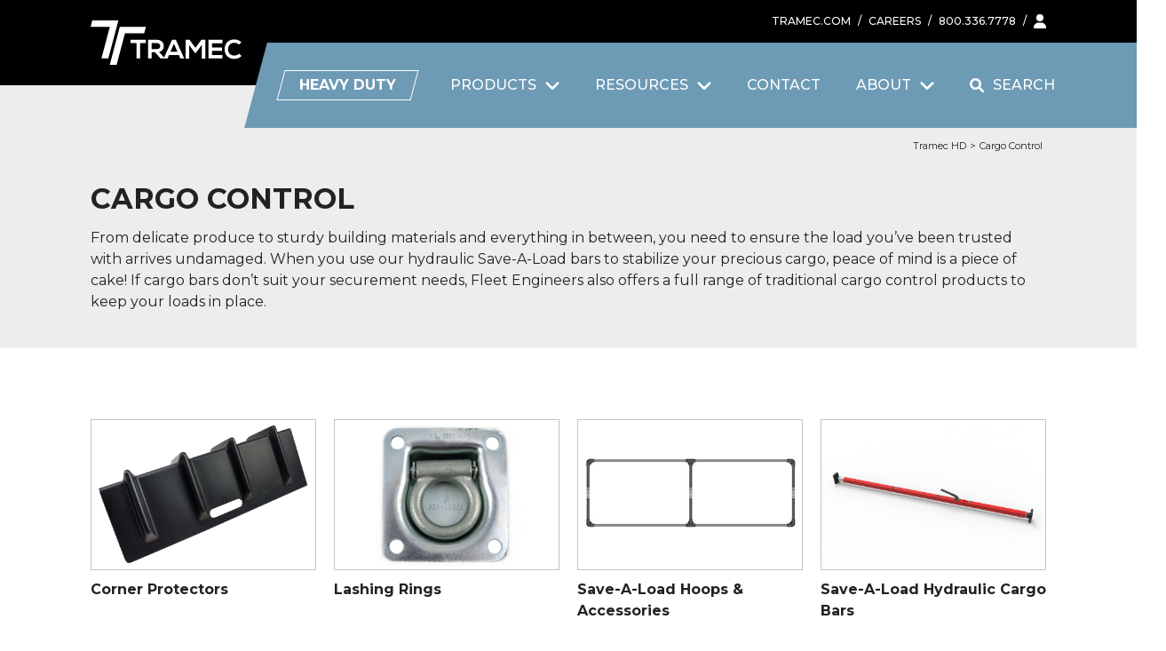

--- FILE ---
content_type: text/html; charset=UTF-8
request_url: https://hd.tramec.com/product-category/cargo-control
body_size: 21302
content:
<!DOCTYPE html>
<html lang="en">

<head>
    <meta name="viewport" content="width=device-width, initial-scale=1, maximum-scale=1">
    <meta name="mobile-web-app-capable" content="yes" />
    <title>Cargo Control</title>
<meta property="og:title" content="Cargo Control" />
<meta name="twitter:title" content="Cargo Control" />
<meta name="description" content="From delicate produce to sturdy building materials and everything in between, you need to ensure the load you’ve been trusted with arrives undamaged. When you use our hydraulic Save-A-Load bars to stabilize your precious cargo, peace of mind is a piece of cake! If cargo bars don’t suit your securement needs, Fleet Engineers also offers a full range of traditional cargo control products to keep your loads in place." />
<meta property="og:description" content="From delicate produce to sturdy building materials and everything in between, you need to ensure the load you’ve been trusted with arrives undamaged. When you use our hydraulic Save-A-Load bars to stabilize your precious cargo, peace of mind is a piece of cake! If cargo bars don’t suit your securement needs, Fleet Engineers also offers a full range of traditional cargo control products to keep your loads in place." />
<meta name="twitter:description" content="From delicate produce to sturdy building materials and everything in between, you need to ensure the load you’ve been trusted with arrives undamaged. When you use our hydraulic Save-A-Load bars to stabilize your precious cargo, peace of mind is a piece of cake! If cargo bars don’t suit your securement needs, Fleet Engineers also offers a full range of traditional cargo control products to keep your loads in place." />

    
    <link rel="apple-touch-icon" sizes="180x180" href="https://hd.tramec.com/images/apple-touch-icon.png">
    <link rel="icon" type="image/png" sizes="32x32" href="https://hd.tramec.com/images/favicon-32x32.png">
    <link rel="icon" type="image/png" sizes="16x16" href="https://hd.tramec.com/images/favicon-16x16.png">
    <link rel="manifest" href="https://hd.tramec.com/images/site.webmanifest">

    <meta name="csrf-token" content="uFBlB7j6OjWS8TXzuI0z1F1oq2VqcFvhOMeLn6Ct">

    <link rel="canonical" href="https://hd.tramec.com/product-category/cargo-control" />

    
    <link rel="stylesheet" href="/css/app.css?id=52f3f8fe5ca81c5ca68e331a8058dd5e">

    
    
    
    <script src="https://kit.fontawesome.com/85bce07ba2.js" crossorigin="anonymous"></script>

    
            <script async src="https://www.googletagmanager.com/gtag/js?id=G-TTM9QWJGKQ"></script>
        <script>
            window.dataLayer = window.dataLayer || [];

            function gtag() {
                dataLayer.push(arguments);
            }
            gtag('js', new Date());
            gtag('config', 'G-TTM9QWJGKQ');
            

            function gaEvent(action, category, label = null, value = null, non_interaction = false) {
                gtag('event', action, {
                    'event_category': category,
                    'event_label': label,
                    'value': value,
                    'non_interaction': non_interaction
                });
            }
        </script>
    
    
            <script src="https://challenges.cloudflare.com/turnstile/v0/api.js" async defer></script>
    </head>

<body x-data="{ showModal: false, nav: false, prevent: false }" @keydown.escape.window="showModal = false;" class="md:overflow-x-hidden" :class="{ '!overflow-hidden h-screen': showModal }">
    <div class="flex flex-col justify-between min-h-screen w-full overscroll-contain">
        
        <header x-data="header(1, '')" :aria-expanded="navOpen"
    class="bg-blue lg:bg-black w-full fixed top-0 left-0 z-50 lg:relative h-16 lg:h-auto flex items-end lg:block border-b-4 border-b-blue lg:border-none" @mouseover.away="nav = prevent ? nav : false">
    <div class="bg-blue -right-5 -skew-x-15 absolute z-30 top-12 w-navbar h-24 hidden lg:block"></div>

    <div class="container relative">

        <div class="hidden lg:flex justify-end items-center text-white text-xs font-medium absolute left-0 right-5 top-0 uppercase space-x-2 h-12" @mouseover="nav = prevent ? nav : false">
            <a href="https://tramec.com">TRAMEC.COM</a>
            <span>/</span>
            <a href="https://tramec.com/careers">CAREERS</a>
            <span>/</span>
            <a href="tel:+18003367778">800.336.7778</a>
            <span>/</span>
            <button type="button" x-on:click="accountNav = !accountNav; nav = false">
                <svg viewBox="0 0 448 512" class="h-4  fill-white ">
                    <path
                        d="M224 256A128 128 0 1 0 224 0a128 128 0 1 0 0 256zm-45.7 48C79.8 304 0 383.8 0 482.3C0 498.7 13.3 512 29.7 512l388.6 0c16.4 0 29.7-13.3 29.7-29.7C448 383.8 368.2 304 269.7 304l-91.4 0z" />
                </svg>
            </button>
        </div>

        <div class="flex justify-between items-center h-16 lg:h-24">

            
            <a href="/" class="flex lg:hidden h-full justify-center items-center bg-black -skew-x-15 pl-10 -left-10 pr-3 relative" @mouseover="nav = false">
                <svg viewBox="0 0 37.12 30" class="h-7 skew-x-15 mt-1">
                    <g transform="translate(0)">
                        <path d="M62.324,46.6l4.61,0,5.613-21.324,12.9,0,1.149-4.362-17.506,0Z" transform="translate(-49.472 -16.602)" fill="#fff" />
                        <path d="M1.142,0,0,4.362l12.905,0L7.291,25.691H11.9L18.663,0Z" fill="#fff" />
                    </g>
                </svg>
            </a>

            <div class="lg:hidden grow relative -left-7 mt-2">
                <a href="https://hd.tramec.com" class="block border border-white uppercase text-white font-bold px-5 py-1 -skew-x-15 w-fit">
                    <div class="skew-x-15 whitespace-nowrap">Heavy Duty</div>
                </a>
            </div>

            
            <a href="/" class="hidden lg:flex h-full justify-center items-center z-10" @mouseover="nav = prevent ? nav : false">
                <svg viewBox="0 0 257 75.376" class="h-7 lg:h-[50px]">
                    <defs>
                        <clipPath id="clip-path">
                            <rect width="257" height="75.376" fill="#fff" />
                        </clipPath>
                    </defs>
                    <g id="Group_352" data-name="Group 352" transform="translate(0)">
                        <path d="M62.324,85.344l11.7,0L88.262,31.859l32.716.008,2.915-10.942-44.415-.01Z" transform="translate(-29.716 -9.972)" fill="#fff" />
                        <path d="M2.9,0,0,10.941l32.742.008L18.5,64.443H30.2L47.351.01Z" transform="translate(0)" fill="#fff" />
                        <path d="M140.167,68.224H130.105V62.786h26.106v5.438H146.15V94.511h-5.983Z" transform="translate(-61.999 -29.902)" fill="#fff" />
                        <g transform="translate(0)">
                            <g id="Group_147" data-name="Group 147" clip-path="url(#clip-path)">
                                <path
                                    d="M215.377,94.484h-7.119l-9.25-10.61H193.25v10.61h-5.986V62.7c5.033,0,10.066.046,15.1.046,7.482.045,11.426,5.033,11.426,10.519,0,4.353-1.995,8.751-8.026,9.976l9.613,10.836ZM193.25,68.321V78.478h9.114c3.809,0,5.441-2.54,5.441-5.078s-1.678-5.078-5.441-5.078Z"
                                    transform="translate(-89.241 -29.879)" fill="#fff" />
                                <path d="M263.473,88.54H246.879l-2.72,5.986h-6.484l14.238-31.739h6.53l14.237,31.739h-6.53Zm-8.3-19.089-5.894,13.512H261.07Z" transform="translate(-113.264 -29.921)"
                                    fill="#fff" />
                                <path d="M336.486,71.578,326.147,85.362h-1.179L314.857,71.533V94.611h-5.986V62.872h6.893l9.93,13.648,9.93-13.648h6.847v31.74h-5.984Z"
                                    transform="translate(-147.194 -29.962)" fill="#fff" />
                                <path d="M407.38,94.526H383.621V62.786H407.38v5.8h-17.82v7.3h17.184v5.577H389.561v7.164h17.82Z" transform="translate(-182.816 -29.921)" fill="#fff" />
                                <path
                                    d="M464.681,89.958a16.731,16.731,0,0,1-12.061,4.715c-11.789,0-16.776-8.117-16.823-16.369-.045-8.3,5.351-16.731,16.823-16.731a16.376,16.376,0,0,1,11.653,4.851l-3.99,3.854a10.908,10.908,0,0,0-7.663-2.992c-7.663,0-10.972,5.712-10.927,11.018.046,5.26,3.084,10.747,10.927,10.747a11.686,11.686,0,0,0,7.98-3.22Z"
                                    transform="translate(-207.68 -29.343)" fill="#fff" />
                            </g>
                        </g>
                    </g>
                </svg>
            </a>

            
            <button x-on:click.stop="navOpen = !navOpen; showModal = !showModal; nav = false; subnav = 0" :aria-expanded="navOpen" class="lg:hidden mt-1.5">

                <svg class="w-7 stroke-white fill-white" x-show="!navOpen" x-cloak stroke-linecap="round" stroke-linejoin="round" stroke-width="2" viewBox="0 0 24 24">
                    <path d="M4 6h16M4 12h16M4 18h16"></path>
                </svg>

                <svg class="w-5 stroke-white fill-white" x-show="navOpen" x-cloak viewBox="0 0 320 512">
                    <path
                        d="M310.6 361.4c12.5 12.5 12.5 32.75 0 45.25C304.4 412.9 296.2 416 288 416s-16.38-3.125-22.62-9.375L160 301.3L54.63 406.6C48.38 412.9 40.19 416 32 416S15.63 412.9 9.375 406.6c-12.5-12.5-12.5-32.75 0-45.25l105.4-105.4L9.375 150.6c-12.5-12.5-12.5-32.75 0-45.25s32.75-12.5 45.25 0L160 210.8l105.4-105.4c12.5-12.5 32.75-12.5 45.25 0s12.5 32.75 0 45.25l-105.4 105.4L310.6 361.4z" />
                </svg>
            </button>

            
            <div class="hidden lg:flex items-center justify-end space-x-10 font-medium relative top-12 z-30 h-24 pl-8">
                <div class="block border border-white uppercase text-white font-bold px-5 py-1 -skew-x-15 ml-3">
                    <div class="skew-x-15 whitespace-nowrap">Heavy Duty</div>
                </div>
                <div class="main-nav-item" @click="nav = 'products'" @mouseover="nav = prevent ? nav : 'products'; subnav = 0;">
                    Products
                    <svg class="fill-white h-5 w-4 ml-2.5" xmlns="http://www.w3.org/2000/svg" viewBox="0 0 384 512"><!--! Font Awesome Free 6.1.1 by @fontawesome - https://fontawesome.com License - https://fontawesome.com/license/free (Icons: CC BY 4.0, Fonts: SIL OFL 1.1, Code: MIT License) Copyright 2022 Fonticons, Inc. --><path d="M192 384c-8.188 0-16.38-3.125-22.62-9.375l-160-160c-12.5-12.5-12.5-32.75 0-45.25s32.75-12.5 45.25 0L192 306.8l137.4-137.4c12.5-12.5 32.75-12.5 45.25 0s12.5 32.75 0 45.25l-160 160C208.4 380.9 200.2 384 192 384z"/></svg>                    <div x-show="nav == 'products'" x-cloak class="absolute top-0 -left-4 -right-4 -skew-x-15 h-full bg-white/25"></div>
                </div>
                <div class="main-nav-item" @click="nav = 'resources'" @mouseover="nav = prevent ? nav : 'resources'; subnav = 0;">
                    Resources
                    <svg class="fill-white h-5 w-4 ml-2.5" xmlns="http://www.w3.org/2000/svg" viewBox="0 0 384 512"><!--! Font Awesome Free 6.1.1 by @fontawesome - https://fontawesome.com License - https://fontawesome.com/license/free (Icons: CC BY 4.0, Fonts: SIL OFL 1.1, Code: MIT License) Copyright 2022 Fonticons, Inc. --><path d="M192 384c-8.188 0-16.38-3.125-22.62-9.375l-160-160c-12.5-12.5-12.5-32.75 0-45.25s32.75-12.5 45.25 0L192 306.8l137.4-137.4c12.5-12.5 32.75-12.5 45.25 0s12.5 32.75 0 45.25l-160 160C208.4 380.9 200.2 384 192 384z"/></svg>                    <div x-show="nav == 'resources'" x-cloak class="absolute top-0 -left-4 -right-4 -skew-x-15 h-full bg-white/25"></div>
                </div>
                <a class="main-nav-item" href="https://hd.tramec.com/contact" @click="nav = 'contact'" @mouseover="nav = prevent ? nav : 'contact'">
                    Contact
                    <div x-show="nav == 'contact'" x-cloak class="absolute top-0 -left-4 -right-4 -skew-x-15 h-full bg-white/25"></div>
                </a>
                <div @click="nav = 'about'" @mouseover="nav = prevent ? nav : 'about'" class="main-nav-item">
                    About
                    <svg class="fill-white h-5 w-4 ml-2.5" xmlns="http://www.w3.org/2000/svg" viewBox="0 0 384 512"><!--! Font Awesome Free 6.1.1 by @fontawesome - https://fontawesome.com License - https://fontawesome.com/license/free (Icons: CC BY 4.0, Fonts: SIL OFL 1.1, Code: MIT License) Copyright 2022 Fonticons, Inc. --><path d="M192 384c-8.188 0-16.38-3.125-22.62-9.375l-160-160c-12.5-12.5-12.5-32.75 0-45.25s32.75-12.5 45.25 0L192 306.8l137.4-137.4c12.5-12.5 32.75-12.5 45.25 0s12.5 32.75 0 45.25l-160 160C208.4 380.9 200.2 384 192 384z"/></svg>                    <div x-show="nav == 'about'" x-cloak class="absolute top-0 -left-4 -right-4 -skew-x-15 h-full bg-white/25"></div>
                </div>
                <div @click="nav = 'search'; $nextTick(() => { $refs.searchInput.focus() })" class="main-nav-item">
                    <svg class="fill-white h-7 w-4 mr-2.5" xmlns="http://www.w3.org/2000/svg" viewBox="0 0 512 512"><!--! Font Awesome Free 6.1.1 by @fontawesome - https://fontawesome.com License - https://fontawesome.com/license/free (Icons: CC BY 4.0, Fonts: SIL OFL 1.1, Code: MIT License) Copyright 2022 Fonticons, Inc. --><path d="M500.3 443.7l-119.7-119.7c27.22-40.41 40.65-90.9 33.46-144.7C401.8 87.79 326.8 13.32 235.2 1.723C99.01-15.51-15.51 99.01 1.724 235.2c11.6 91.64 86.08 166.7 177.6 178.9c53.8 7.189 104.3-6.236 144.7-33.46l119.7 119.7c15.62 15.62 40.95 15.62 56.57 0C515.9 484.7 515.9 459.3 500.3 443.7zM79.1 208c0-70.58 57.42-128 128-128s128 57.42 128 128c0 70.58-57.42 128-128 128S79.1 278.6 79.1 208z"/></svg>                    Search
                    <div x-show="nav == 'search'" x-cloak class="absolute top-0 -left-4 -right-4 -skew-x-15 h-full bg-white/25"></div>
                </div>
            </div>
        </div>

        <div class="absolute right-0 top-12 z-50 lg:w-92 bg-white" @mouseover="nav = prevent ? nav : false" x-cloak x-show="accountNav" x-on:click.outside="accountNav = false">
                            <div class="p-4">
                    <div class="grid grid-cols-2 gap-x-4">
                        <a href="https://hd.tramec.com/login"
                            class="h-10 flex items-center justify-center font-bold uppercase bg-blue text-white text-center hover:bg-black hover:border-black hover:text-orange">
                            Sign In
                        </a>
                        <a href="https://hd.tramec.com/register"
                            class="h-10 flex items-center justify-center font-bold uppercase border border-blue text-blue text-center hover:bg-black hover:border-black hover:text-orange">
                            Register
                        </a>
                    </div>
                </div>
                <div class="p-4 bg-silver text-xs">
                    <p><strong>Are you a Tramec Heavy Duty Customer?</strong></p><p>Sign in or create an account to access online tools like LIVE inventory and product label creation.<br class="softbreak"></p>
                </div>
            
                    </div>
    </div>

    
    <div :class="{ 'hidden': !navOpen }" x-cloak x-on:click.away="navOpen = false;"
        class="flex flex-col lg:hidden justify-start items-start fixed top-16 z-40 bg-blue w-screen h-menubar p-2.5 pb-20 overflow-y-scroll">
        <div class="bg-white w-full h-full flex flex-col justify-start items-stretch">
            <div class="grid grid-col h-full w-full grow">
                <button class="flex justify-start items-center text-2xl font-medium text-black uppercase w-full px-7" x-on:click.stop="nav = 'products'; subnbav = false">
                    <span>Products</span>
                    <i class="fa-solid fa-angle-right ml-2.5 text-base"></i>
                </button>
                <button class="flex justify-start items-center text-2xl font-medium text-black uppercase w-full bg-silver/30 px-7" x-on:click.stop="nav = 'resources'; subnbav = false">
                    <span>Resources</span>
                    <i class="fa-solid fa-angle-right ml-2.5 text-base"></i>
                </button>
                <a href="https://hd.tramec.com/contact" class="flex justify-start items-center text-2xl font-medium text-black uppercase w-full px-7">
                    Contact
                </a>
                <button class="flex justify-start items-center text-2xl font-medium text-black uppercase w-full bg-silver/30 px-7" x-on:click.stop="nav = 'about'; subnbav = false">
                    <span>About</span>
                    <i class="fa-solid fa-angle-right ml-2.5 text-base"></i>
                </button>
                <button class="flex justify-start items-center text-2xl font-medium text-black uppercase px-7" x-on:click.stop="nav = 'search'; subnbav = false">
                    <i class="fa-solid fa-magnifying-glass mr-2.5 text-xl"></i>
                    <span>Search</span>
                </button>
                <button type="button" class="flex justify-start items-center text-2xl font-medium text-white bg-blackish uppercase px-7" x-on:click.stop="nav = 'account'; subnbav = false">
                    <svg viewBox="0 0 448 512" class="h-5 mr-2.5  fill-white ">
                        <path
                            d="M224 256A128 128 0 1 0 224 0a128 128 0 1 0 0 256zm-45.7 48C79.8 304 0 383.8 0 482.3C0 498.7 13.3 512 29.7 512l388.6 0c16.4 0 29.7-13.3 29.7-29.7C448 383.8 368.2 304 269.7 304l-91.4 0z" />
                    </svg>
                    Account
                </button>
            </div>

            <div class="bg-silver w-full p-8 grid grid-cols-1 gap-y-2.5">
                <a href="/" class="block text-black/50 uppercase">TRAMEC, LLC</a>
                <a href="https://tramec.com/careers" class="block text-black/50 uppercase">Careers</a>
                <a href="tel:+18003367778" class="block text-black/50 uppercase">800.336.7778</a>
            </div>
        </div>
    </div>

    
    <div class="fixed top-16 lg:top-auto lg:absolute w-full z-[60] bg-blue h-menubar lg:h-auto p-2.5 pb-20 lg:p-0 overflow-y-scroll lg:bg-white lg:z-20 lg:shadow-md border-b-4 border-black"
        x-show="nav == 'products'" @mouseover="nav = 'products'" x-cloak>
        <div class="lg:container h-full bg-white lg:bg-none flex flex-col items-stretch relative">
            <div class="flex flex-col lg:flex-row justify-center items-stretch lg:mt-11 w-full grow">
                <button class="flex justify-start items-center bg-silver h-20 lg:hidden px-7" x-on:click.stop="nav = false">
                    <i class="fa-solid fa-angle-left mr-2.5"></i>
                    <span class="text-2xl font-medium">PRODUCTS</span>
                </button>

                <div class="grid lg:grid-cols-3 h-full lg:h-auto lg:gap-6 w-full items-stretch lg:items-start">
                    <div class="flex flex-col justify-center lg:items-center pl-7 pr-10 lg:px-2 lg:py-10 cursor-pointer relative" :class="subnav == 1 ? 'linedown after:border-l-darkblue' : ''">
                        <button class="text-2xl font-medium text-black uppercase w-full lg:hidden text-left" x-on:click.stop="subnav = 1">
                            <span>Tramec Sloan</span>
                            <i class="fa-solid fa-angle-right ml-2.5 text-base"></i>
                        </button>
                        <a href="/tramec-sloan" class="hidden lg:block" @mouseover.stop="subnav = 1">
                            <svg viewBox="0 0 272.756 85" class="h-15">
                                <defs>
                                    <clipPath>
                                        <rect width="272.756" height="85" fill="none" />
                                    </clipPath>
                                </defs>
                                <g transform="translate(0 0)">
                                    <path
                                        d="M68.627,42.632l-31.964-.083L43.581,17l57.121.151-3.467,12.8-25.144-.1,1.115-4.11-6.811-.017-2.247,8.251,31.965.119L89.2,59.643l-57.143-.15,3.481-12.8,25.149.066L59.574,50.9l6.807.016ZM4.562,0,0,16.883l21.817.057L12.649,50.725l17.588.046-3.456,12.8,65.47.173,13.733-50.676-39.51-.1L69.938.172Z"
                                        transform="translate(0 0)" fill="#065caa" />
                                    <path d="M126.361,10.6l.016-5.84,21.724.057-.015,5.84-7.369-.019-.051,19.222-7.021-.018.05-19.222Z" transform="translate(-9.478 -0.357)" fill="#221f1f" />
                                    <g transform="translate(0 0)">
                                        <g clip-path="url(#a)">
                                            <path
                                                d="M168.389,29.93l-5.818-8.15-2.468-.006-.021,8.134-7.091-.018.066-25.063,12.236.032c6.431.017,9.757,4.162,9.745,8.646-.008,3.094-1.092,5.733-5.338,7.565l6.513,8.464,0,.417Zm-8.272-13.4,5.214.014a2.627,2.627,0,0,0,2.719-2.913,2.821,2.821,0,0,0-2.773-3.1l-5.145-.013Z"
                                                transform="translate(-11.476 -0.362)" fill="#221f1f" />
                                            <path d="M186.6,25.879l-1.645,4.1-7.508-.02L188.74,4.924l7.16.018,11.127,25.092-7.577-.02-1.623-4.106Zm2.414-5.938,6.431.017-3.176-8Z"
                                                transform="translate(-13.31 -0.369)" fill="#221f1f" />
                                            <path d="M225.684,22.746l-1.252,0-6.237-7.559-.039,14.878-7.022-.019L211.2,4.98,218.6,5l6.582,8.5,6.592-8.464,7.4.019-.066,25.063-7.023-.018.04-14.947Z"
                                                transform="translate(-15.837 -0.373)" fill="#221f1f" />
                                            <path d="M245.365,30.132l.066-25.063,20.057.053-.016,5.944-13.07-.034-.009,3.581,11.854.031-.015,5.77-11.855-.031-.01,3.789,13.071.034-.016,5.979Z"
                                                transform="translate(-18.405 -0.38)" fill="#221f1f" />
                                            <path
                                                d="M282.857,30.85c-9.8-.026-13.679-6.258-13.66-13.037.017-6.466,4.31-13.267,13.73-13.242a13.558,13.558,0,0,1,9.723,4.023l-4.391,4.264a7.484,7.484,0,0,0-5.348-2.169c-4.865-.013-6.684,3.91-6.692,7.178-.009,3.233,1.72,6.957,6.655,6.97a8.583,8.583,0,0,0,5.917-2.557l4.159,4.668a13.476,13.476,0,0,1-10.092,3.9"
                                                transform="translate(-20.193 -0.343)" fill="#221f1f" />
                                            <path
                                                d="M150.591,42.744c-1.694,0-3.389.544-3.393,1.858,0,1.729,1.689,1.941,4.143,2.224,4.943.566,10.09,2.516,10.075,8.291-.015,5.67-5.346,8.111-10.948,8.1-4.53-.012-7.639-.746-11.122-4.421l3.885-4.45a10.008,10.008,0,0,0,7.288,2.855c2.316.006,3.909-.82,3.913-2.2,0-1.244-1.377-2.043-4.143-2.292-5.462-.5-10.16-1.929-10.144-8.118.014-5.256,5.206-7.525,10.462-7.511a13.984,13.984,0,0,1,9.328,2.964l-3.5,4.452a9.327,9.327,0,0,0-5.839-1.745"
                                                transform="translate(-10.452 -2.781)" fill="#221f1f" />
                                            <path d="M172.88,56.6l12.76.033-.016,5.982-19.814-.052.066-24.93,7.054.019Z" transform="translate(-12.438 -2.823)" fill="#221f1f" />
                                            <path d="M227.107,58.648l-1.636,4.076L218,62.7l11.234-24.9,7.123.019,11.068,24.959-7.538-.02-1.614-4.084Zm2.4-5.906,6.4.017-3.16-7.96Z"
                                                transform="translate(-16.353 -2.835)" fill="#221f1f" />
                                            <path
                                                d="M268.959,46.517l.022-8.54,7.089.018L276,62.924l-5.982-.016-11.2-13.445.089,5.429-.021,7.987-7.122-.019.066-24.929,5.982.016L269.153,51.6c-.165-2.939-.2-4.115-.194-5.083"
                                                transform="translate(-18.885 -2.845)" fill="#221f1f" />
                                            <path
                                                d="M202.473,63.3c-8.509-.023-14.448-4.8-14.426-13.176.021-8.2,5.987-13.159,14.5-13.137,8.475.022,14.414,4.869,14.392,13.213-.022,8.377-5.987,13.123-14.461,13.1m.054-20.23a6.772,6.772,0,0,0-7.121,7.072,7.086,7.086,0,0,0,14.171.037c.011-4.346-2.721-7.1-7.049-7.109"
                                                transform="translate(-14.106 -2.774)" fill="#221f1f" />
                                            <path
                                                d="M285.4,62.79a2.309,2.309,0,1,1-2.3-2.34,2.211,2.211,0,0,1,2.3,2.34m-.48-.007a1.83,1.83,0,1,0-1.834,1.894,1.764,1.764,0,0,0,1.834-1.894m-1.382.284.676.795v.1h-.479l-.676-.84h-.409l0,.837h-.441l.006-2.411,1.093,0a.8.8,0,0,1,.854.8.725.725,0,0,1-.622.727m-.242-.327a.392.392,0,0,0,.424-.388.385.385,0,0,0-.414-.385l-.653,0,0,.773Z"
                                                transform="translate(-21.062 -4.534)" fill="#221f1f" />
                                            <path d="M70.388,90.894h-1.3l-.943-2.136h-5.55l-.957,2.136H60.316l4.371-9.712h1.332Zm-7.325-3.26h4.592l-2.3-5.245Z" transform="translate(-4.524 -6.089)"
                                                fill="#231f20" />
                                            <path d="M77.6,81.183h7.825v1.082H82.105v8.63H80.926v-8.63H77.6Z" transform="translate(-5.821 -6.089)" fill="#231f20" />
                                            <path
                                                d="M90.742,87.384v3.51H89.521V81.182h4.412a3.064,3.064,0,0,1,3.288,3.109A2.8,2.8,0,0,1,94.433,87.3l3.205,3.593H96.112l-3.025-3.51Zm5.286-3.065a2.019,2.019,0,0,0-2.1-2.054H90.742v4.051h3.136a1.929,1.929,0,0,0,2.151-2"
                                                transform="translate(-6.715 -6.089)" fill="#231f20" />
                                            <path d="M110.648,90.894h-1.3l-.943-2.136h-5.55l-.957,2.136h-1.318l4.371-9.712h1.332Zm-7.325-3.26h4.592l-2.3-5.245Z" transform="translate(-7.544 -6.089)"
                                                fill="#231f20" />
                                            <path d="M119.033,87.843l-3.51-4.952v8h-1.207V81.183h1.457l3.4,4.995,3.385-4.995H124V90.9h-1.193V82.917l-3.524,4.926Z" transform="translate(-8.575 -6.089)"
                                                fill="#231f20" />
                                            <path d="M135.617,81.183v1.11H130v3.039h5.383v1.124H130v3.288h5.841v1.152h-7.048V81.183Z" transform="translate(-9.661 -6.089)" fill="#231f20" />
                                            <path
                                                d="M144.068,91.074a4.789,4.789,0,0,1-5.078-5.05,4.851,4.851,0,0,1,5.078-5.05,5.039,5.039,0,0,1,3.566,1.472l-.832.762a3.958,3.958,0,0,0-2.734-1.067,3.9,3.9,0,0,0,0,7.8,4.059,4.059,0,0,0,2.775-1.125l.846.832a5.115,5.115,0,0,1-3.621,1.429"
                                                transform="translate(-10.426 -6.073)" fill="#231f20" />
                                            <path
                                                d="M161.573,91.074a4.789,4.789,0,0,1-5.078-5.05,4.851,4.851,0,0,1,5.078-5.05,5.038,5.038,0,0,1,3.565,1.472l-.832.762a3.959,3.959,0,0,0-2.733-1.067,3.9,3.9,0,0,0,0,7.8,4.064,4.064,0,0,0,2.775-1.125l.846.832a5.119,5.119,0,0,1-3.621,1.429"
                                                transform="translate(-11.739 -6.073)" fill="#231f20" />
                                            <path d="M178.239,86.051a4.94,4.94,0,1,1-9.878,0,4.941,4.941,0,1,1,9.878,0m-4.912-3.968a3.94,3.94,0,1,0,3.719,3.968,3.714,3.714,0,0,0-3.719-3.968"
                                                transform="translate(-12.629 -6.073)" fill="#231f20" />
                                            <path d="M186.787,87.843l-3.51-4.952v8H182.07V81.183h1.458l3.4,4.995,3.386-4.995h1.442V90.9h-1.193V82.917l-3.523,4.926Z"
                                                transform="translate(-13.657 -6.089)" fill="#231f20" />
                                            <path
                                                d="M196.845,90.9V81.183h4.412a3.289,3.289,0,1,1,0,6.577h-3.205V90.9Zm6.563-6.41a2.079,2.079,0,0,0-2.151-2.177h-3.205v4.328h3.205a2.065,2.065,0,0,0,2.151-2.151"
                                                transform="translate(-14.766 -6.089)" fill="#231f20" />
                                            <path d="M216.518,90.894h-1.3l-.943-2.136h-5.55l-.957,2.136h-1.318l4.371-9.712h1.332Zm-7.326-3.26h4.593l-2.3-5.245Z" transform="translate(-15.486 -6.089)"
                                                fill="#231f20" />
                                            <path d="M226.984,88.633V81.182h1.193v9.712h-.832l-5.952-7.422v7.422h-1.207V81.182h.846Z" transform="translate(-16.516 -6.089)" fill="#231f20" />
                                            <path d="M232.065,81.183h1.457l2.928,4.606,3-4.606H240.9v.043l-3.829,5.729v3.94h-1.235v-3.94l-3.774-5.729Z" transform="translate(-17.407 -6.089)"
                                                fill="#231f20" />
                                        </g>
                                    </g>
                                </g>
                            </svg>
                        </a>
                        <p class="text-xs text-black/50 lg:text-darkblue mt-3 lg:mt-6 lg:text-center" @mouseover.stop="subnav = 1">Manufacturing Air Brake & Electrical Products, Brass Fittings,
                            and More in the USA</p>
                        <a href="/tramec-sloan" class="block mt-2 text-blue font-semibold lg:hidden" x-on:click.stop="subnav = null">
                            View brand page
                        </a>
                    </div>
                    <div class="flex flex-col justify-center lg:items-center pl-7 pr-10 lg:px-0 lg:py-10 cursor-pointer relative bg-silver/30 lg:bg-white"
                        :class="subnav == 2 ? 'linedown after:border-l-red' : ''">
                        <button class="text-2xl font-medium text-black uppercase w-full lg:hidden text-left" x-on:click.stop="subnav = 2">
                            <span>Fleet Engineers</span>
                            <i class="fa-solid fa-angle-right ml-2.5 text-base"></i>
                        </button>
                        <a href="/fleet-engineers" class="hidden lg:block" @mouseover.stop="subnav = 2">
                            <svg viewBox="0 0 268.754 85" class="h-15">
                                <defs>
                                    <clipPath>
                                        <rect width="268.754" height="85" fill="none" />
                                    </clipPath>
                                </defs>
                                <g transform="translate(0 0)">
                                    <g transform="translate(0 0)" clip-path="url(#a)">
                                        <path
                                            d="M61.373,52.457l.6-2.78c0-.02.009-.04.014-.06L64.253,41.3a1.511,1.511,0,0,1,1.368-1.076h7.336a.8.8,0,0,1,.784,1.076L66.264,68.782a1.516,1.516,0,0,1-1.369,1.077H57.265a.779.779,0,0,1-.763-.479L51.589,57c-.361-.911-1.912-.435-2.148.656l-.6,2.79c0,.02-.008.041-.014.06l-2.253,8.279A1.514,1.514,0,0,1,45.2,69.859H37.865a.8.8,0,0,1-.783-1.077L44.56,41.3a1.511,1.511,0,0,1,1.368-1.076h7.627a.782.782,0,0,1,.765.479l4.9,12.416c.361.912,1.912.436,2.149-.657"
                                            transform="translate(-2.795 -3.035)" fill="#221e1f" />
                                        <path
                                            d="M101.641,69.876H97.2a.749.749,0,0,1-.778-.9l0-.014c.114-.8-.721-1.16-1.5-.665a15.1,15.1,0,0,1-8.311,2.279c-7.725,0-13.321-4.9-10.51-15.23,2.577-9.468,10.393-15.972,20.174-15.972,6.82,0,11.493,3.265,11.407,9.693a1.434,1.434,0,0,1-1.358,1.3h-7.4a.722.722,0,0,1-.775-.6c-.266-2.042-1.676-3.142-4.016-3.142-3.9,0-6.693,3.458-8.115,8.686-1.143,4.2-.84,8.027,4.157,8.027a7.924,7.924,0,0,0,4.466-1.646c.836-.644.674-1.771-.25-1.771h-1.54a.763.763,0,0,1-.753-1.033l1.185-4.355A1.454,1.454,0,0,1,94.6,53.493h11.5a.763.763,0,0,1,.752,1.034l-3.9,14.317a1.454,1.454,0,0,1-1.315,1.033"
                                            transform="translate(-5.687 -2.971)" fill="#221e1f" />
                                        <path
                                            d="M109.413,68.782,116.89,41.3a1.515,1.515,0,0,1,1.369-1.076h7.756A.8.8,0,0,1,126.8,41.3l-7.479,27.486a1.514,1.514,0,0,1-1.369,1.076H110.2a.8.8,0,0,1-.783-1.076"
                                            transform="translate(-8.254 -3.035)" fill="#221e1f" />
                                        <path
                                            d="M148.594,52.457l.6-2.78c0-.02.009-.04.014-.06l2.265-8.321a1.511,1.511,0,0,1,1.368-1.076h7.336a.8.8,0,0,1,.784,1.076l-7.478,27.486a1.515,1.515,0,0,1-1.369,1.077h-7.629a.779.779,0,0,1-.763-.479L138.81,57c-.361-.911-1.912-.435-2.148.656l-.6,2.79c0,.02-.008.041-.014.06l-2.253,8.279a1.514,1.514,0,0,1-1.368,1.077h-7.338a.794.794,0,0,1-.782-1.077L131.781,41.3a1.511,1.511,0,0,1,1.368-1.076h7.627a.782.782,0,0,1,.765.479l4.9,12.416c.361.912,1.912.436,2.149-.657"
                                            transform="translate(-9.377 -3.035)" fill="#221e1f" />
                                        <path
                                            d="M160.039,68.782,167.516,41.3a1.514,1.514,0,0,1,1.369-1.076h22.495a.794.794,0,0,1,.783,1.076l-1.3,4.763a1.512,1.512,0,0,1-1.368,1.076H176.912a1.511,1.511,0,0,0-1.368,1.075l-.568,2.089a.794.794,0,0,0,.783,1.075h10.318a.794.794,0,0,1,.783,1.076l-1.3,4.762a1.514,1.514,0,0,1-1.369,1.077H173.878a1.511,1.511,0,0,0-1.368,1.075l-.68,2.5a.8.8,0,0,0,.783,1.077h13.174a.794.794,0,0,1,.783,1.076l-1.3,4.763a1.513,1.513,0,0,1-1.369,1.076H160.822a.8.8,0,0,1-.783-1.076"
                                            transform="translate(-12.074 -3.035)" fill="#221e1f" />
                                        <path
                                            d="M191.5,68.782,198.982,41.3a1.514,1.514,0,0,1,1.369-1.076h22.495a.794.794,0,0,1,.783,1.076l-1.3,4.763a1.511,1.511,0,0,1-1.368,1.076H208.378a1.509,1.509,0,0,0-1.367,1.075l-.569,2.089a.794.794,0,0,0,.783,1.075h10.318a.8.8,0,0,1,.784,1.076l-1.3,4.762a1.514,1.514,0,0,1-1.369,1.077H205.344a1.512,1.512,0,0,0-1.368,1.075l-.68,2.5a.8.8,0,0,0,.783,1.077h13.174a.794.794,0,0,1,.783,1.076l-1.3,4.763a1.513,1.513,0,0,1-1.369,1.076H192.288a.8.8,0,0,1-.783-1.076"
                                            transform="translate(-14.449 -3.035)" fill="#221e1f" />
                                        <path
                                            d="M279.517,48.76a.784.784,0,0,1-.813-.7,1.755,1.755,0,0,0-.875-1.312,4.707,4.707,0,0,0-2.415-.536c-2.184,0-3.318.618-3.608,1.688-1.21,4.446,16.924,1.687,13.989,12.473-1.87,6.873-8.614,10.209-16.927,10.209-7.338,0-11.279-3.866-10.895-8.651a1.5,1.5,0,0,1,1.413-1.27h7.482a.757.757,0,0,1,.805.664A2.307,2.307,0,0,0,268.662,63a4.5,4.5,0,0,0,2.612.741c2.477,0,4.327-.782,4.708-2.181,1.22-4.488-17-1.4-13.923-12.721,1.714-6.3,8.118-9.466,15.676-9.466,7.662,0,10.563,3.495,10.482,8.047A1.492,1.492,0,0,1,286.8,48.76Z"
                                            transform="translate(-19.466 -2.971)" fill="#221e1f" />
                                        <path
                                            d="M47.1,32.29,54.58,4.8a1.511,1.511,0,0,1,1.368-1.076H63.7A.8.8,0,0,1,64.49,4.8l-5.6,20.569a.8.8,0,0,0,.783,1.077H71.128a.8.8,0,0,1,.783,1.076l-1.3,4.763a1.511,1.511,0,0,1-1.368,1.076H47.885A.8.8,0,0,1,47.1,32.29"
                                            transform="translate(-3.552 -0.281)" fill="#221e1f" />
                                        <path
                                            d="M76.761,32.29,84.238,4.8a1.514,1.514,0,0,1,1.369-1.076H108.1a.794.794,0,0,1,.783,1.076l-1.3,4.763a1.514,1.514,0,0,1-1.369,1.076H93.634a1.511,1.511,0,0,0-1.368,1.075L91.7,13.808a.794.794,0,0,0,.783,1.075H102.8a.8.8,0,0,1,.784,1.076l-1.3,4.762a1.514,1.514,0,0,1-1.369,1.077H90.6a1.511,1.511,0,0,0-1.368,1.075l-.68,2.5a.8.8,0,0,0,.784,1.077h13.173a.794.794,0,0,1,.783,1.076L102,32.29a1.511,1.511,0,0,1-1.368,1.076H77.544a.8.8,0,0,1-.783-1.076"
                                            transform="translate(-5.79 -0.281)" fill="#221e1f" />
                                        <path
                                            d="M108.228,32.29,115.705,4.8a1.514,1.514,0,0,1,1.369-1.076H139.57a.794.794,0,0,1,.783,1.076l-1.3,4.763a1.511,1.511,0,0,1-1.368,1.076H125.1a1.511,1.511,0,0,0-1.368,1.075l-.568,2.089a.794.794,0,0,0,.783,1.075h10.318a.794.794,0,0,1,.783,1.076l-1.3,4.762a1.514,1.514,0,0,1-1.369,1.077H122.067a1.511,1.511,0,0,0-1.368,1.075l-.68,2.5a.8.8,0,0,0,.783,1.077h13.174a.794.794,0,0,1,.783,1.076l-1.3,4.763a1.512,1.512,0,0,1-1.368,1.076H109.011a.8.8,0,0,1-.783-1.076"
                                            transform="translate(-8.164 -0.281)" fill="#221e1f" />
                                        <path
                                            d="M148.357,3.728h25.561A.8.8,0,0,1,174.7,4.8l-1.532,5.628a1.512,1.512,0,0,1-1.368,1.076h-6.749a1.514,1.514,0,0,0-1.369,1.076L158.321,32.29a1.514,1.514,0,0,1-1.368,1.076H149.2a.8.8,0,0,1-.784-1.076l5.361-19.706a.794.794,0,0,0-.783-1.076h-6.75a.8.8,0,0,1-.783-1.076L146.989,4.8a1.512,1.512,0,0,1,1.368-1.076"
                                            transform="translate(-10.974 -0.281)" fill="#221e1f" />
                                        <path
                                            d="M46.25,0H20.673a3.025,3.025,0,0,0-2.737,2.151L.08,67.788A1.588,1.588,0,0,0,1.646,69.94H27.223a3.027,3.027,0,0,0,2.737-2.152L47.816,2.151A1.588,1.588,0,0,0,46.25,0M35.544,38.261l-1.3,4.763A1.512,1.512,0,0,1,32.88,44.1H20.295a1.515,1.515,0,0,0-1.369,1.076l-.568,2.088a.793.793,0,0,0,.782,1.076h9.794a.8.8,0,0,1,.785,1.075l-1.3,4.764a1.515,1.515,0,0,1-1.369,1.076H17.258a1.512,1.512,0,0,0-1.368,1.076l-.68,2.5a.794.794,0,0,0,.783,1.075h12.65a.8.8,0,0,1,.783,1.076l-1.3,4.762a1.513,1.513,0,0,1-1.369,1.077H4.2a.794.794,0,0,1-.783-1.077L10.9,38.261a1.512,1.512,0,0,1,1.368-1.076h22.5a.794.794,0,0,1,.782,1.076M43.927,4.522l-1.3,4.763a1.514,1.514,0,0,1-1.369,1.076H29.809a1.513,1.513,0,0,0-1.368,1.076l-.882,3.24a.8.8,0,0,0,.784,1.076h8.68a.8.8,0,0,1,.785,1.076l-1.3,4.763a1.513,1.513,0,0,1-1.368,1.076h-8.68a1.513,1.513,0,0,0-1.369,1.075l-2.105,7.739a1.512,1.512,0,0,1-1.368,1.075H13.861a.794.794,0,0,1-.783-1.075L20.413,4.522a1.511,1.511,0,0,1,1.368-1.075H43.143a.8.8,0,0,1,.784,1.075"
                                            transform="translate(0 0)" fill="#ce1f2d" />
                                        <path
                                            d="M29.5,11.719a1.514,1.514,0,0,1,1.369-1.076H42.325a1.512,1.512,0,0,0,1.368-1.075l1.3-4.764a.8.8,0,0,0-.784-1.076H22.845A1.515,1.515,0,0,0,21.476,4.8L14.142,31.764a.794.794,0,0,0,.783,1.076h7.758a1.512,1.512,0,0,0,1.368-1.076l2.105-7.737a1.513,1.513,0,0,1,1.368-1.076H36.2a1.513,1.513,0,0,0,1.369-1.076l1.3-4.764a.794.794,0,0,0-.783-1.075h-8.68a.8.8,0,0,1-.783-1.077Z"
                                            transform="translate(-1.064 -0.281)" fill="#fff" />
                                        <path
                                            d="M19.2,48.212a1.514,1.514,0,0,1,1.369-1.076H33.155a1.514,1.514,0,0,0,1.369-1.075l1.3-4.764a.8.8,0,0,0-.783-1.076H12.542A1.517,1.517,0,0,0,11.172,41.3L3.695,68.782a.8.8,0,0,0,.784,1.076H27.037A1.51,1.51,0,0,0,28.4,68.782l1.3-4.763a.8.8,0,0,0-.784-1.077H16.269a.794.794,0,0,1-.784-1.075l.68-2.5a1.513,1.513,0,0,1,1.369-1.077h9.794A1.511,1.511,0,0,0,28.7,57.215l1.3-4.763a.793.793,0,0,0-.783-1.075H19.416a.8.8,0,0,1-.783-1.077Z"
                                            transform="translate(-0.276 -3.035)" fill="#fff" />
                                        <path
                                            d="M245.019,40.22h-13.2A1.511,1.511,0,0,0,230.45,41.3l-7.478,27.485a.794.794,0,0,0,.782,1.076h7.758a1.514,1.514,0,0,0,1.369-1.076l2.224-8.179a1.513,1.513,0,0,1,1.368-1.076h1.948c4.618,0,4.943,1.276,3.89,5.145a28.264,28.264,0,0,0-.883,4.315.769.769,0,0,0,.82.872h7.065a1.515,1.515,0,0,0,1.369-1.076l1.364-5.016c1.211-4.45.557-5.994-1.047-6.97-.6-.364-.377-1.377.4-1.809a10.09,10.09,0,0,0,4.716-6.328c1.567-5.764-1.022-8.439-11.1-8.439m.995,10c-.56,2.058-2.4,2.8-5.465,2.8H237.72a.794.794,0,0,1-.783-1.075l1.016-3.735a1.514,1.514,0,0,1,1.369-1.075h3.543c2.309,0,3.719.988,3.149,3.087"
                                            transform="translate(-16.823 -3.035)" fill="#221e1f" />
                                        <path d="M108.475,90.951h-1.22l-.6-2.136H101.07l-1.317,2.136H98.407l6.06-9.708h1.359Zm-6.74-3.245h4.646l-1.387-5.325Z" transform="translate(-7.426 -6.131)"
                                            fill="#231f20" />
                                        <path d="M117.516,81.242h7.822l-.194,1.082h-3.314L120.3,90.95h-1.193l1.525-8.626h-3.314Z" transform="translate(-8.854 -6.131)" fill="#231f20" />
                                        <path
                                            d="M129.4,87.4l-.61,3.549h-1.207l1.706-9.708h4.41a2.465,2.465,0,0,1,2.76,2.567,4.323,4.323,0,0,1-.055.6,3.373,3.373,0,0,1-3.273,2.955l2.566,3.591h-1.47L131.812,87.4Zm5.838-3.023a2.257,2.257,0,0,0,.042-.43,1.581,1.581,0,0,0-1.747-1.678h-3.2l-.735,4.1h3.148a2.362,2.362,0,0,0,2.5-2"
                                            transform="translate(-9.628 -6.13)" fill="#231f20" />
                                        <path d="M148.735,90.951h-1.22l-.6-2.136H141.33l-1.317,2.136h-1.345l6.06-9.708h1.359ZM142,87.706h4.646l-1.387-5.325Z" transform="translate(-10.464 -6.131)"
                                            fill="#231f20" />
                                        <path d="M157.348,87.9,154.7,82.962l-1.415,7.988h-1.193l1.706-9.708h1.359l2.566,4.993,4.313-4.993h1.441l-1.7,9.708h-1.193l1.414-7.974L157.6,87.9Z"
                                            transform="translate(-11.477 -6.131)" fill="#231f20" />
                                        <path d="M175.1,81.242l-.194,1.082h-5.63l-.527,3.065h5.395l-.194,1.11H168.55l-.582,3.327h5.851l-.208,1.123h-7.045l1.707-9.708Z"
                                            transform="translate(-12.57 -6.131)" fill="#231f20" />
                                        <path
                                            d="M181.849,91.117c-2.968,0-4.257-1.79-4.257-3.966a6.36,6.36,0,0,1,.083-1.012,5.844,5.844,0,0,1,5.949-5.076,4.076,4.076,0,0,1,3.3,1.456l-.888.693a3.2,3.2,0,0,0-2.593-1.04,4.572,4.572,0,0,0-4.563,3.952A4.653,4.653,0,0,0,178.8,87c0,1.609.86,2.968,3.176,2.968a4.933,4.933,0,0,0,3.037-1.123l.693.831a5.934,5.934,0,0,1-3.855,1.443"
                                            transform="translate(-13.402 -6.117)" fill="#231f20" />
                                        <path
                                            d="M199.354,91.117c-2.968,0-4.257-1.79-4.257-3.966a6.361,6.361,0,0,1,.083-1.012,5.844,5.844,0,0,1,5.949-5.076,4.076,4.076,0,0,1,3.3,1.456l-.888.693a3.2,3.2,0,0,0-2.593-1.04,4.572,4.572,0,0,0-4.563,3.952A4.652,4.652,0,0,0,196.3,87c0,1.609.86,2.968,3.176,2.968a4.933,4.933,0,0,0,3.037-1.123l.693.831a5.934,5.934,0,0,1-3.855,1.443"
                                            transform="translate(-14.723 -6.117)" fill="#231f20" />
                                        <path
                                            d="M217.045,85.07a5.373,5.373,0,0,1-.1,1.04,5.866,5.866,0,0,1-5.81,5.006,3.818,3.818,0,0,1-4.147-4.16,5.836,5.836,0,0,1,5.935-5.894,3.8,3.8,0,0,1,4.119,4.008m-1.207.055a2.774,2.774,0,0,0-3.023-2.982,4.647,4.647,0,0,0-4.631,4.772,2.822,2.822,0,0,0,3.078,3.092,4.605,4.605,0,0,0,4.466-3.9,4.862,4.862,0,0,0,.111-.985"
                                            transform="translate(-15.62 -6.117)" fill="#231f20" />
                                        <path d="M225.133,87.9l-2.649-4.937-1.415,7.988h-1.193l1.706-9.708h1.359l2.566,4.993,4.313-4.993h1.441l-1.7,9.708h-1.193l1.414-7.974-4.4,4.923Z"
                                            transform="translate(-16.593 -6.131)" fill="#231f20" />
                                        <path
                                            d="M234.651,90.951l1.707-9.708h4.381a2.621,2.621,0,0,1,2.885,2.718,3.9,3.9,0,0,1-4.008,3.855H236.4l-.555,3.134Zm7.794-6.906a1.662,1.662,0,0,0-1.858-1.72h-3.217l-.777,4.368h3.217a2.676,2.676,0,0,0,2.635-2.649"
                                            transform="translate(-17.708 -6.131)" fill="#231f20" />
                                        <path d="M254.619,90.951H253.4l-.6-2.136h-5.589L245.9,90.951h-1.346l6.061-9.708h1.359Zm-6.739-3.245h4.645l-1.387-5.325Z" transform="translate(-18.455 -6.131)"
                                            fill="#231f20" />
                                        <path d="M265.445,88.787l1.317-7.544h1.193l-1.72,9.708h-.818l-4.632-7.46-1.331,7.46h-1.193l1.72-9.708h.832Z" transform="translate(-19.489 -6.131)"
                                            fill="#231f20" />
                                        <path d="M271.925,81.242h1.331l2.163,4.66,3.882-4.66h1.443l-.015.043-4.811,5.7L275.2,90.95H273.95l.721-3.966-2.76-5.7Z" transform="translate(-20.52 -6.131)"
                                            fill="#231f20" />
                                    </g>
                                </g>
                            </svg>
                        </a>
                        <p class="text-xs text-black/50 lg:text-red mt-3 lg:mt-6 lg:text-center" @mouseover.stop="subnav = 2">Manufacturing Spray Control Products, Door Systems, Cargo
                            Control, and More in the USA</p>
                        <a href="/fleet-engineers" class="block mt-2 text-blue font-semibold lg:hidden" x-on:click.stop="subnav = null">
                            View brand page
                        </a>
                    </div>
                    <div class="flex flex-col justify-center lg:items-center pl-7 pr-10 lg:px-2 lg:py-10 cursor-pointer relative" :class="subnav == 3 ? 'linedown after:border-l-penzblue' : ''">
                        <button class="text-2xl font-medium text-black uppercase w-full lg:hidden text-left" x-on:click.stop="subnav = 3">
                            <span>Penz Products</span>
                            <i class="fa-solid fa-angle-right ml-2.5 text-base"></i>
                        </button>
                        <a href="/penz-products" class="hidden lg:block" @mouseover="subnav = 3" x-on:click.stop="subnav = 0">
                            <svg viewBox="0 0 210.795 91" class="h-15">
                                <defs>
                                    <clipPath>
                                        <rect width="210.795" height="91" fill="none" />
                                    </clipPath>
                                </defs>
                                <g transform="translate(0 0)" clip-path="url(#a)">
                                    <path
                                        d="M186.048,41.486a22.963,22.963,0,0,1,6.06,3.448,1.006,1.006,0,0,0,1.561-.091,5.512,5.512,0,0,0,1.112-1.652,7.241,7.241,0,0,0,.513-2.212c.139-2.482-1.411-4.326-4.44-5.256-10.282-3.159-21.457.795-21.457.795-2.106.677-4.193,1.455-6.469,2.251a28.564,28.564,0,0,1,4.721-7.881A172.621,172.621,0,0,1,187.769,9.765,3.774,3.774,0,0,0,189.2,6.6a7.169,7.169,0,0,0-2.882-5.423C184.851.037,183.228.46,181.405,1c-7.047,2.077-14.12,3.735-21.188,3.029-.9-.09-1.39.4-1.544,1.292-.453,2.64,1.511,6.627,5.265,5.646,3.992-1.045,7.985-2.082,11.974-3.149,1.411-.378,2.811-.838,4.216-1.26a1.4,1.4,0,0,1-.494.731c-3.384,3.095-6.874,6.081-10.13,9.309a84.233,84.233,0,0,0-14.388,17.979,15.1,15.1,0,0,1-7.653,6.786c-1.708.654-2.915-.07-2.994-1.8a12.842,12.842,0,0,1,.206-3.216c1.134-5.377,2.442-10.742,3.479-16.123a19.584,19.584,0,0,0,.478-7.031c-1.265-6.572-8.564-8.666-14.583-4.434a30.484,30.484,0,0,0-8.192,9.166c-1.483,2.386-2.792,4.866-4.3,7.509.076-.5.1-.793.167-1.081.608-2.663,1.282-5.322,1.819-7.988a6.033,6.033,0,0,0-6.379-6.855,1.441,1.441,0,0,0-1.447,1.445c-.125,1.249-.275,2.5-.505,3.751q-1.941,10.474-3.945,20.945c-.253,1.312-.378,2.856-1.152,3.876-3.773,4.977-8.4,8.785-14.291,10.684-8.1,2.611-12.7-1.028-13.053-8.394a1.126,1.126,0,0,1,1.012-1.376,39.285,39.285,0,0,0,14.058-6.871c3.377-2.545,6.266-5.521,7.7-9.578,1.937-5.485-.374-10.1-5.63-11.146a15.818,15.818,0,0,0-9.478,1.289A24.988,24.988,0,0,0,79.7,23.407c-4.779,7.077-7.4,14.546-6.151,22.458,1.437,9.119,9.734,13.708,19.679,10.862,5.754-1.647,10.653-5.076,15.084-9.355.273-.263.569-.5.945-.83-.027,3.72,2.053,5.586,4.866,6.777,1.674.708,2.609.019,2.945-1.9a87.221,87.221,0,0,1,5.753-19.9c2.3-5.288,5.022-10.379,9.237-14.576a19.968,19.968,0,0,1,4.506-3.216c1.518-.83,2.765-.209,2.767,1.433a30.264,30.264,0,0,1-.689,6.419c-.956,4.382-2.2,8.741-3.2,13.12-.854,3.743-1.142,7.437.353,10.795a6.542,6.542,0,0,0,7.322,4.07c3.4-.474,6.158-2.457,8.738-4.811.866-.789,1.67-1.649,2.246-2.222a30.083,30.083,0,0,0,3.963,2.809,4.026,4.026,0,0,0,2.767-.019c2.929-.968,5.621-2.342,8.733-3.13,11.213-3.215,16.483-.7,16.483-.7M90.472,20.758a14.489,14.489,0,0,1,3.822-3.239c2.187-1.275,4.033-.163,4.175,2.2A10.234,10.234,0,0,1,97.1,25.172a25.494,25.494,0,0,1-12.215,11.5c-.474.216-.98.331-1.689.566,1.238-6.082,3.3-11.622,7.273-16.477"
                                        transform="translate(-20.577 -0.128)" fill="#4e9fc9" />
                                    <path
                                        d="M55.046,10.225C52.132,4.345,46.839,1.593,40.458.407A27.428,27.428,0,0,0,31.49.331c-.086.012-.168.022-.263.036a46.677,46.677,0,0,0-9.28,2.342h0a40.138,40.138,0,0,0-12.706,7.32C2.9,15.572.887,21.453.247,24.569a10.576,10.576,0,0,0-.031,4.4,6.763,6.763,0,0,0,4.607,5.311,7.252,7.252,0,0,0,5.716-.137c1.089-.52,1.258-1.065.556-1.855a8.273,8.273,0,0,1-1.852-6.252s0-12.719,14.529-18.321c-1.13,4.321-2.279,8.459-3.283,12.613-4.25,18.846-6.267,28.625-8.889,43.063-.667,4.181,2.188,7.836,6.033,7.726,1.324-.038,1.888-.536,2.147-1.882,1.367-7.105,3.649-20,5.043-27.242a20.246,20.246,0,0,0,2.515,1.284,14.117,14.117,0,0,0,8.8-.214c8.638-2.665,14.63-8.585,18.469-16.8,2.6-5.565,2.916-11.031.436-16.036M44.82,26.28A24.88,24.88,0,0,1,26.894,38.8a5.789,5.789,0,0,1-.9.073,1.64,1.64,0,0,1-.413-.109c2.3-10.844,4.579-21.591,6.892-32.334a1.738,1.738,0,0,1,.813-1.094c5.242-1.308,11.818,1.942,13.4,6.653,1.584,4.726.845,9.586-1.867,14.292"
                                        transform="translate(0 0)" fill="#4e9fc9" />
                                    <path d="M115.535,101.116H111.86V84.627h7.773c4.24,0,6.313,2.709,6.313,5.913,0,3.321-2.12,5.841-6.313,5.913h-4.1Zm4.1-8.032a2.489,2.489,0,1,0,0-4.97h-4.1v4.97Z"
                                        transform="translate(-31.429 -23.777)" fill="#241f20" />
                                    <path
                                        d="M144.654,101.116,140.438,95.7h-2.662v5.418H134.1V84.626h7.821c3.981,0,6.1,2.662,6.1,5.56,0,2.143-.683,4.052-3.816,5.182l4.523,5.465v.283Zm-6.878-8.528h4.193a2.289,2.289,0,0,0,2.426-2.308,2.423,2.423,0,0,0-2.473-2.5h-4.146Z"
                                        transform="translate(-37.678 -23.777)" fill="#241f20" />
                                    <path
                                        d="M164.624,101.36c-5.276,0-8.9-3.274-8.9-8.645s3.628-8.646,8.9-8.646,8.9,3.274,8.9,8.646-3.628,8.645-8.9,8.645m0-13.992a5.174,5.174,0,0,0-5.3,5.347,5.3,5.3,0,1,0,5.3-5.347"
                                        transform="translate(-43.752 -23.621)" fill="#241f20" />
                                    <path
                                        d="M198.586,92.753c0,4.334-2.427,8.362-8.2,8.362h-6.76V84.626h6.76c5.677,0,8.2,3.792,8.2,8.127m-8.2,4.97c3.58,0,4.569-2.638,4.569-5.017,0-2.356-1.13-4.759-4.569-4.759h-3.134v9.776Z"
                                        transform="translate(-51.594 -23.777)" fill="#241f20" />
                                    <path
                                        d="M222.338,93.87c0,4.994-2.874,7.656-7.373,7.656-4.169,0-7.656-2.426-7.656-7.656V84.66h3.651v9.21c0,2.85,1.507,4.357,4.052,4.357,2.732,0,3.674-1.837,3.674-4.357V84.66h3.651Z"
                                        transform="translate(-58.247 -23.787)" fill="#241f20" />
                                    <path
                                        d="M239.834,101.36c-6.289,0-8.81-4.052-8.81-8.551,0-4.264,2.733-8.739,8.81-8.739a8.4,8.4,0,0,1,6.053,2.544L243.58,88.9a5.422,5.422,0,0,0-3.745-1.367,5,5,0,0,0-5.183,5.3,4.821,4.821,0,0,0,5.183,5.135,6.17,6.17,0,0,0,4.052-1.578l2.285,2.544a8.629,8.629,0,0,1-6.337,2.426"
                                        transform="translate(-64.91 -23.621)" fill="#241f20" />
                                    <path d="M253.789,87.9V84.626h13.686V87.9h-5.017v13.215h-3.651V87.9Z" transform="translate(-71.307 -23.777)" fill="#241f20" />
                                    <path
                                        d="M280.692,87.113c-1.579,0-2.921.683-2.921,1.79,0,1.508,1.46,1.79,3.533,1.979,3.274.306,6.337,1.484,6.337,5.3,0,3.651-3.392,5.206-6.949,5.206-2.78.07-5.818-1.037-7.185-3.321l2.191-2.261a6.6,6.6,0,0,0,5.018,2.308c2,0,3.3-.754,3.3-1.979,0-1.389-1.084-1.955-3.321-2.143-3.463-.306-6.6-1.225-6.525-5.065,0-3.3,3.157-4.923,6.5-4.923,2.544,0,4.452.518,6.148,2.473l-2.309,2a5.831,5.831,0,0,0-3.816-1.366"
                                        transform="translate(-76.847 -23.602)" fill="#241f20" />
                                    <path d="M119.691,123.4h-1.014l-.733-1.66H113.63l-.744,1.66h-1.025l3.4-7.55h1.035ZM114,120.865h3.57l-1.79-4.077Z" transform="translate(-31.429 -32.55)"
                                        fill="#241f20" />
                                    <path d="M129.14,115.849h6.083v.841h-2.578V123.4h-.916V116.69H129.14Z" transform="translate(-36.284 -32.55)" fill="#241f20" />
                                    <path
                                        d="M142.014,120.67V123.4h-.948v-7.55H144.5a2.382,2.382,0,0,1,2.556,2.417,2.178,2.178,0,0,1-2.168,2.34l2.491,2.793h-1.186l-2.351-2.729Zm4.109-2.383a1.569,1.569,0,0,0-1.629-1.6h-2.481v3.149h2.438a1.5,1.5,0,0,0,1.671-1.552"
                                        transform="translate(-39.635 -32.55)" fill="#241f20" />
                                    <path d="M159.95,123.4h-1.014l-.733-1.66h-4.314l-.744,1.66H152.12l3.4-7.55h1.035Zm-5.695-2.534h3.57l-1.79-4.077Z" transform="translate(-42.741 -32.55)"
                                        fill="#241f20" />
                                    <path d="M169.527,121.026l-2.729-3.85V123.4h-.938v-7.55h1.132l2.642,3.883,2.632-3.883h1.122v7.55h-.928v-6.2l-2.74,3.829Z" transform="translate(-46.601 -32.55)"
                                        fill="#241f20" />
                                    <path d="M185.642,115.849v.863h-4.368v2.362h4.185v.874h-4.185V122.5h4.541v.9h-5.479v-7.55Z" transform="translate(-50.668 -32.55)" fill="#241f20" />
                                    <path
                                        d="M194.483,123.491a3.723,3.723,0,0,1-3.947-3.926,3.77,3.77,0,0,1,3.947-3.926,3.917,3.917,0,0,1,2.772,1.144l-.647.592a3.076,3.076,0,0,0-2.125-.83,3.031,3.031,0,0,0,0,6.061,3.158,3.158,0,0,0,2.157-.874l.658.647a3.978,3.978,0,0,1-2.815,1.111"
                                        transform="translate(-53.534 -32.491)" fill="#241f20" />
                                    <path
                                        d="M211.987,123.491a3.723,3.723,0,0,1-3.947-3.926,3.771,3.771,0,0,1,3.947-3.926,3.916,3.916,0,0,1,2.771,1.144l-.646.592a3.077,3.077,0,0,0-2.125-.83,3.031,3.031,0,0,0,0,6.061,3.159,3.159,0,0,0,2.157-.874l.658.647a3.979,3.979,0,0,1-2.815,1.111"
                                        transform="translate(-58.453 -32.491)" fill="#241f20" />
                                    <path d="M227.584,119.586a3.84,3.84,0,1,1-7.679,0,3.841,3.841,0,1,1,7.679,0m-3.818-3.085a3.063,3.063,0,1,0,2.891,3.085,2.887,2.887,0,0,0-2.891-3.085"
                                        transform="translate(-61.786 -32.491)" fill="#241f20" />
                                    <path d="M237.281,121.026l-2.729-3.85V123.4h-.938v-7.55h1.133l2.642,3.883,2.632-3.883h1.121v7.55h-.928v-6.2l-2.739,3.829Z" transform="translate(-65.638 -32.55)"
                                        fill="#241f20" />
                                    <path d="M248.39,123.4v-7.55h3.43a2.557,2.557,0,1,1,0,5.112h-2.491V123.4Zm5.1-4.983a1.616,1.616,0,0,0-1.672-1.693h-2.491v3.364h2.491a1.605,1.605,0,0,0,1.672-1.672"
                                        transform="translate(-69.79 -32.55)" fill="#241f20" />
                                    <path d="M265.82,123.4h-1.014l-.733-1.66h-4.314l-.744,1.66H257.99l3.4-7.55h1.035Zm-5.694-2.534h3.569l-1.79-4.077Z" transform="translate(-72.487 -32.55)"
                                        fill="#241f20" />
                                    <path d="M277.014,121.64v-5.792h.928v7.55h-.647l-4.627-5.769V123.4h-.938v-7.55h.658Z" transform="translate(-76.347 -32.55)" fill="#241f20" />
                                    <path d="M283.61,115.849h1.132l2.276,3.581,2.329-3.581h1.133v.033l-2.977,4.454V123.4h-.96v-3.063l-2.934-4.454Z" transform="translate(-79.685 -32.55)"
                                        fill="#241f20" />
                                </g>
                            </svg>
                        </a>
                        <a href="/penz-products" class="text-xs text-black/50 lg:text-penzblue mt-3 lg:mt-6 lg:text-center" @mouseover="subnav = 3">Providing Custom U.S. Manufacturing Solutions and
                            Container
                            Securement Products</a>
                        <a href="/penz-products" class="block mt-2 text-blue font-semibold lg:hidden" x-on:click.stop="subnav = null">
                            View brand page
                        </a>
                    </div>
                </div>
            </div>

            <div class="w-full h-full flex flex-col lg:flex-row absolute top-0 lg:relative" x-show="subnav == 1" x-cloak>
                <button class="flex justify-start items-center bg-silver h-20 lg:hidden px-7 shrink-0" x-on:click.stop="subnav = 0">
                    <i class="fa-solid fa-angle-left mr-2.5"></i>
                    <span class="text-2xl font-medium">Tramec Sloan</span>
                </button>
                <div
                    class="lg:border-t lg:border-darkblue py-10 grid grid-cols-1 lg:grid-cols-none lg:grid-rows-[repeat(16,_minmax(0,_auto))] lg:grid-flow-col px-8 lg:px-0 overflow-y-scroll lg:overflow-y-auto bg-white w-full">
                                                                    <a href="https://hd.tramec.com/product-category/air-products"
                            class="block cursor-pointer uppercase font-bold text-darkblue text-sm lg:text-xs hover:underline max-w-max mt-5 lg:mt-0 first:mt-0 leading-6 lg:leading-normal">
                            Air Products
                        </a>
                                                                                <a href="https://hd.tramec.com/product-category/air-products/3-in-1-4-in-1-wrap-accessories"
                                class="block cursor-pointer text-sm lg:text-xs hover:underline max-w-max leading-6 lg:leading-normal last:mb-5 lg:last:mb-0">
                                3-in-1 &amp; 4-in-1 Wrap Accessories
                            </a>
                                                                                <a href="https://hd.tramec.com/product-category/air-products/3-in-1-4-in-1-wraps"
                                class="block cursor-pointer text-sm lg:text-xs hover:underline max-w-max leading-6 lg:leading-normal last:mb-5 lg:last:mb-0">
                                3-in-1 &amp; 4-in-1 Wraps
                            </a>
                                                                                <a href="https://hd.tramec.com/product-category/air-products/accessory-valves-control-boxes"
                                class="block cursor-pointer text-sm lg:text-xs hover:underline max-w-max leading-6 lg:leading-normal last:mb-5 lg:last:mb-0">
                                Accessory Valves &amp; Control Boxes
                            </a>
                                                                                <a href="https://hd.tramec.com/product-category/air-products/air-brake-diaphragms"
                                class="block cursor-pointer text-sm lg:text-xs hover:underline max-w-max leading-6 lg:leading-normal last:mb-5 lg:last:mb-0">
                                Air Brake Diaphragms
                            </a>
                                                                                <a href="https://hd.tramec.com/product-category/air-products/air-compressor-discharge-hose"
                                class="block cursor-pointer text-sm lg:text-xs hover:underline max-w-max leading-6 lg:leading-normal last:mb-5 lg:last:mb-0">
                                Air Compressor Discharge Hose
                            </a>
                                                                                <a href="https://hd.tramec.com/product-category/air-products/air-cylinders"
                                class="block cursor-pointer text-sm lg:text-xs hover:underline max-w-max leading-6 lg:leading-normal last:mb-5 lg:last:mb-0">
                                Air Cylinders
                            </a>
                                                                                <a href="https://hd.tramec.com/product-category/air-products/air-tanks"
                                class="block cursor-pointer text-sm lg:text-xs hover:underline max-w-max leading-6 lg:leading-normal last:mb-5 lg:last:mb-0">
                                Air Tanks
                            </a>
                                                                                <a href="https://hd.tramec.com/product-category/air-products/air-valves"
                                class="block cursor-pointer text-sm lg:text-xs hover:underline max-w-max leading-6 lg:leading-normal last:mb-5 lg:last:mb-0">
                                Air Valves
                            </a>
                                                                                <a href="https://hd.tramec.com/product-category/air-products/bulk-hose-tubing"
                                class="block cursor-pointer text-sm lg:text-xs hover:underline max-w-max leading-6 lg:leading-normal last:mb-5 lg:last:mb-0">
                                Bulk Hose &amp; Tubing
                            </a>
                                                                                <a href="https://hd.tramec.com/product-category/air-products/coiled-air"
                                class="block cursor-pointer text-sm lg:text-xs hover:underline max-w-max leading-6 lg:leading-normal last:mb-5 lg:last:mb-0">
                                Coiled Air
                            </a>
                                                                                <a href="https://hd.tramec.com/product-category/air-products/dash-control-shift-valves"
                                class="block cursor-pointer text-sm lg:text-xs hover:underline max-w-max leading-6 lg:leading-normal last:mb-5 lg:last:mb-0">
                                Dash Control &amp; Shift Valves
                            </a>
                                                                                <a href="https://hd.tramec.com/product-category/air-products/drain-valves"
                                class="block cursor-pointer text-sm lg:text-xs hover:underline max-w-max leading-6 lg:leading-normal last:mb-5 lg:last:mb-0">
                                Drain Valves
                            </a>
                                                                                <a href="https://hd.tramec.com/product-category/air-products/gladhands"
                                class="block cursor-pointer text-sm lg:text-xs hover:underline max-w-max leading-6 lg:leading-normal last:mb-5 lg:last:mb-0">
                                Gladhands
                            </a>
                                                                                <a href="https://hd.tramec.com/product-category/air-products/hose-assemblies"
                                class="block cursor-pointer text-sm lg:text-xs hover:underline max-w-max leading-6 lg:leading-normal last:mb-5 lg:last:mb-0">
                                Hose Assemblies
                            </a>
                                                                                <a href="https://hd.tramec.com/product-category/air-products/hose-support-hardware"
                                class="block cursor-pointer text-sm lg:text-xs hover:underline max-w-max leading-6 lg:leading-normal last:mb-5 lg:last:mb-0">
                                Hose Support Hardware
                            </a>
                                                                                <a href="https://hd.tramec.com/product-category/air-products/tractor-to-trailer-hose"
                                class="block cursor-pointer text-sm lg:text-xs hover:underline max-w-max leading-6 lg:leading-normal last:mb-5 lg:last:mb-0">
                                Tractor to Trailer Hose
                            </a>
                                                                                                                                                                                                    <a href="https://hd.tramec.com/product-category/electrical"
                            class="block cursor-pointer uppercase font-bold text-darkblue text-sm lg:text-xs hover:underline max-w-max mt-5 lg:mt-0 first:mt-0 leading-6 lg:leading-normal">
                            Electrical
                        </a>
                                                                                <a href="https://hd.tramec.com/product-category/electrical/3-in-1-4-in-1-wraps-2"
                                class="block cursor-pointer text-sm lg:text-xs hover:underline max-w-max leading-6 lg:leading-normal last:mb-5 lg:last:mb-0">
                                3-in-1 &amp; 4-in-1 Wraps
                            </a>
                                                                                <a href="https://hd.tramec.com/product-category/electrical/abs-accessories"
                                class="block cursor-pointer text-sm lg:text-xs hover:underline max-w-max leading-6 lg:leading-normal last:mb-5 lg:last:mb-0">
                                ABS Accessories
                            </a>
                                                                                <a href="https://hd.tramec.com/product-category/electrical/cables"
                                class="block cursor-pointer text-sm lg:text-xs hover:underline max-w-max leading-6 lg:leading-normal last:mb-5 lg:last:mb-0">
                                Cables
                            </a>
                                                                                <a href="https://hd.tramec.com/product-category/electrical/circuit-breakers"
                                class="block cursor-pointer text-sm lg:text-xs hover:underline max-w-max leading-6 lg:leading-normal last:mb-5 lg:last:mb-0">
                                Circuit Breakers
                            </a>
                                                                                <a href="https://hd.tramec.com/product-category/electrical/electrical-connectors"
                                class="block cursor-pointer text-sm lg:text-xs hover:underline max-w-max leading-6 lg:leading-normal last:mb-5 lg:last:mb-0">
                                Electrical Connectors
                            </a>
                                                                                <a href="https://hd.tramec.com/product-category/electrical/flashers"
                                class="block cursor-pointer text-sm lg:text-xs hover:underline max-w-max leading-6 lg:leading-normal last:mb-5 lg:last:mb-0">
                                Flashers
                            </a>
                                                                                <a href="https://hd.tramec.com/product-category/electrical/fuses"
                                class="block cursor-pointer text-sm lg:text-xs hover:underline max-w-max leading-6 lg:leading-normal last:mb-5 lg:last:mb-0">
                                Fuses
                            </a>
                                                                                <a href="https://hd.tramec.com/product-category/electrical/junction-boxes-busbars"
                                class="block cursor-pointer text-sm lg:text-xs hover:underline max-w-max leading-6 lg:leading-normal last:mb-5 lg:last:mb-0">
                                Junction Boxes &amp; Busbars
                            </a>
                                                                                <a href="https://hd.tramec.com/product-category/electrical/plugs"
                                class="block cursor-pointer text-sm lg:text-xs hover:underline max-w-max leading-6 lg:leading-normal last:mb-5 lg:last:mb-0">
                                Plugs
                            </a>
                                                                                <a href="https://hd.tramec.com/product-category/electrical/receptacles"
                                class="block cursor-pointer text-sm lg:text-xs hover:underline max-w-max leading-6 lg:leading-normal last:mb-5 lg:last:mb-0">
                                Receptacles
                            </a>
                                                                                <a href="https://hd.tramec.com/product-category/electrical/switches-toggles"
                                class="block cursor-pointer text-sm lg:text-xs hover:underline max-w-max leading-6 lg:leading-normal last:mb-5 lg:last:mb-0">
                                Switches &amp; Toggles
                            </a>
                                                                                <a href="https://hd.tramec.com/product-category/electrical/wire-cable"
                                class="block cursor-pointer text-sm lg:text-xs hover:underline max-w-max leading-6 lg:leading-normal last:mb-5 lg:last:mb-0">
                                Wire &amp; Cable
                            </a>
                                                                                <a href="https://hd.tramec.com/product-category/electrical/wire-cable-support"
                                class="block cursor-pointer text-sm lg:text-xs hover:underline max-w-max leading-6 lg:leading-normal last:mb-5 lg:last:mb-0">
                                Wire &amp; Cable Support
                            </a>
                                                                                            <a href="https://hd.tramec.com/product-category/fittings-fasteners"
                            class="block cursor-pointer uppercase font-bold text-darkblue text-sm lg:text-xs hover:underline max-w-max mt-5 lg:mt-0 first:mt-0 leading-6 lg:leading-normal">
                            Fittings &amp; Fasteners
                        </a>
                                                                                <a href="https://hd.tramec.com/product-category/fittings-fasteners/45-degree-brass-flare-fittings"
                                class="block cursor-pointer text-sm lg:text-xs hover:underline max-w-max leading-6 lg:leading-normal last:mb-5 lg:last:mb-0">
                                45-Degree Brass Flare Fittings
                            </a>
                                                                                <a href="https://hd.tramec.com/product-category/fittings-fasteners/bin-assortments"
                                class="block cursor-pointer text-sm lg:text-xs hover:underline max-w-max leading-6 lg:leading-normal last:mb-5 lg:last:mb-0">
                                Bin Assortments
                            </a>
                                                                                <a href="https://hd.tramec.com/product-category/fittings-fasteners/brass-compression-fittings"
                                class="block cursor-pointer text-sm lg:text-xs hover:underline max-w-max leading-6 lg:leading-normal last:mb-5 lg:last:mb-0">
                                Brass Compression Fittings
                            </a>
                                                                                <a href="https://hd.tramec.com/product-category/fittings-fasteners/brass-hose-barbs"
                                class="block cursor-pointer text-sm lg:text-xs hover:underline max-w-max leading-6 lg:leading-normal last:mb-5 lg:last:mb-0">
                                Brass Hose Barbs
                            </a>
                                                                                <a href="https://hd.tramec.com/product-category/fittings-fasteners/brass-pipe-fittings"
                                class="block cursor-pointer text-sm lg:text-xs hover:underline max-w-max leading-6 lg:leading-normal last:mb-5 lg:last:mb-0">
                                Brass Pipe Fittings
                            </a>
                                                                                <a href="https://hd.tramec.com/product-category/fittings-fasteners/brass-push-in-air-brake-fittings"
                                class="block cursor-pointer text-sm lg:text-xs hover:underline max-w-max leading-6 lg:leading-normal last:mb-5 lg:last:mb-0">
                                Brass Push-In Air Brake Fittings
                            </a>
                                                                                <a href="https://hd.tramec.com/product-category/fittings-fasteners/brass-transmission-fittings"
                                class="block cursor-pointer text-sm lg:text-xs hover:underline max-w-max leading-6 lg:leading-normal last:mb-5 lg:last:mb-0">
                                Brass Transmission Fittings
                            </a>
                                                                                <a href="https://hd.tramec.com/product-category/fittings-fasteners/bulkhead-fittings"
                                class="block cursor-pointer text-sm lg:text-xs hover:underline max-w-max leading-6 lg:leading-normal last:mb-5 lg:last:mb-0">
                                Bulkhead Fittings
                            </a>
                                                                                <a href="https://hd.tramec.com/product-category/fittings-fasteners/captive-sleeve-compression-fittings"
                                class="block cursor-pointer text-sm lg:text-xs hover:underline max-w-max leading-6 lg:leading-normal last:mb-5 lg:last:mb-0">
                                Captive Sleeve Compression Fittings
                            </a>
                                                                                <a href="https://hd.tramec.com/product-category/fittings-fasteners/composite-push-in-air-brake-fittings"
                                class="block cursor-pointer text-sm lg:text-xs hover:underline max-w-max leading-6 lg:leading-normal last:mb-5 lg:last:mb-0">
                                Composite Push-In Air Brake Fittings
                            </a>
                                                                                <a href="https://hd.tramec.com/product-category/fittings-fasteners/copper-tube-air-brake-fittings"
                                class="block cursor-pointer text-sm lg:text-xs hover:underline max-w-max leading-6 lg:leading-normal last:mb-5 lg:last:mb-0">
                                Copper Tube Air Brake Fittings
                            </a>
                                                                                <a href="https://hd.tramec.com/product-category/fittings-fasteners/drain-cocks-shutoff-valves"
                                class="block cursor-pointer text-sm lg:text-xs hover:underline max-w-max leading-6 lg:leading-normal last:mb-5 lg:last:mb-0">
                                Drain Cocks &amp; Shutoff Valves
                            </a>
                                                                                <a href="https://hd.tramec.com/product-category/fittings-fasteners/fasteners"
                                class="block cursor-pointer text-sm lg:text-xs hover:underline max-w-max leading-6 lg:leading-normal last:mb-5 lg:last:mb-0">
                                Fasteners
                            </a>
                                                                                <a href="https://hd.tramec.com/product-category/fittings-fasteners/garden-hose-fittings"
                                class="block cursor-pointer text-sm lg:text-xs hover:underline max-w-max leading-6 lg:leading-normal last:mb-5 lg:last:mb-0">
                                Garden Hose Fittings
                            </a>
                                                                                <a href="https://hd.tramec.com/product-category/fittings-fasteners/grease-fittings"
                                class="block cursor-pointer text-sm lg:text-xs hover:underline max-w-max leading-6 lg:leading-normal last:mb-5 lg:last:mb-0">
                                Grease Fittings
                            </a>
                                                                                <a href="https://hd.tramec.com/product-category/fittings-fasteners/inverted-flare-fittings"
                                class="block cursor-pointer text-sm lg:text-xs hover:underline max-w-max leading-6 lg:leading-normal last:mb-5 lg:last:mb-0">
                                Inverted Flare Fittings
                            </a>
                                                                                <a href="https://hd.tramec.com/product-category/fittings-fasteners/low-pressure-push-on-hose-barbs"
                                class="block cursor-pointer text-sm lg:text-xs hover:underline max-w-max leading-6 lg:leading-normal last:mb-5 lg:last:mb-0">
                                Low-Pressure, Push-On Hose Barbs
                            </a>
                                                                                <a href="https://hd.tramec.com/product-category/fittings-fasteners/nylon-tube-air-brake-fittings"
                                class="block cursor-pointer text-sm lg:text-xs hover:underline max-w-max leading-6 lg:leading-normal last:mb-5 lg:last:mb-0">
                                Nylon Tube Air Brake Fittings
                            </a>
                                                                                <a href="https://hd.tramec.com/product-category/fittings-fasteners/quick-fix-kits"
                                class="block cursor-pointer text-sm lg:text-xs hover:underline max-w-max leading-6 lg:leading-normal last:mb-5 lg:last:mb-0">
                                Quick-Fix Kits
                            </a>
                                                                                <a href="https://hd.tramec.com/product-category/fittings-fasteners/rubber-hose-air-brake-fittings"
                                class="block cursor-pointer text-sm lg:text-xs hover:underline max-w-max leading-6 lg:leading-normal last:mb-5 lg:last:mb-0">
                                Rubber Hose Air Brake Fittings
                            </a>
                                                                                <a href="https://hd.tramec.com/product-category/fittings-fasteners/truck-ball-valves"
                                class="block cursor-pointer text-sm lg:text-xs hover:underline max-w-max leading-6 lg:leading-normal last:mb-5 lg:last:mb-0">
                                Truck &amp; Ball Valves
                            </a>
                                                                                                                                                <a href="https://hd.tramec.com/product-category/parts-accessories"
                            class="block cursor-pointer uppercase font-bold text-darkblue text-sm lg:text-xs hover:underline max-w-max mt-5 lg:mt-0 first:mt-0 leading-6 lg:leading-normal">
                            Parts &amp; Accessories
                        </a>
                                                                                                                                            <a href="https://hd.tramec.com/product-category/parts-accessories/engine-tractor-2"
                                class="block cursor-pointer text-sm lg:text-xs hover:underline max-w-max leading-6 lg:leading-normal last:mb-5 lg:last:mb-0">
                                Engine &amp; Tractor
                            </a>
                                                                                                                                                                                                        <a href="https://hd.tramec.com/product-category/parts-accessories/safety-barrier-reels"
                                class="block cursor-pointer text-sm lg:text-xs hover:underline max-w-max leading-6 lg:leading-normal last:mb-5 lg:last:mb-0">
                                Safety Barrier Reels
                            </a>
                                                                                <a href="https://hd.tramec.com/product-category/parts-accessories/storage-displays-3"
                                class="block cursor-pointer text-sm lg:text-xs hover:underline max-w-max leading-6 lg:leading-normal last:mb-5 lg:last:mb-0">
                                Storage &amp; Displays
                            </a>
                                                                                <a href="https://hd.tramec.com/product-category/parts-accessories/tape"
                                class="block cursor-pointer text-sm lg:text-xs hover:underline max-w-max leading-6 lg:leading-normal last:mb-5 lg:last:mb-0">
                                Tape
                            </a>
                                                                                <a href="https://hd.tramec.com/product-category/parts-accessories/tarp-straps"
                                class="block cursor-pointer text-sm lg:text-xs hover:underline max-w-max leading-6 lg:leading-normal last:mb-5 lg:last:mb-0">
                                Tarp Straps
                            </a>
                                                                                <a href="https://hd.tramec.com/product-category/parts-accessories/tires-wheels"
                                class="block cursor-pointer text-sm lg:text-xs hover:underline max-w-max leading-6 lg:leading-normal last:mb-5 lg:last:mb-0">
                                Tires &amp; Wheels
                            </a>
                                                                                <a href="https://hd.tramec.com/product-category/parts-accessories/tools-kits"
                                class="block cursor-pointer text-sm lg:text-xs hover:underline max-w-max leading-6 lg:leading-normal last:mb-5 lg:last:mb-0">
                                Tools &amp; Kits
                            </a>
                                                                                <a href="https://hd.tramec.com/product-category/parts-accessories/trailer-accessories"
                                class="block cursor-pointer text-sm lg:text-xs hover:underline max-w-max leading-6 lg:leading-normal last:mb-5 lg:last:mb-0">
                                Trailer Accessories
                            </a>
                                                                                                                </div>
            </div>

            <div class="w-full h-full flex flex-col lg:flex-row absolute top-0 lg:relative" x-show="subnav == 2" x-cloak>
                <button class="flex justify-start items-center bg-silver h-20 lg:hidden px-7 shrink-0" x-on:click.stop="subnav = 0">
                    <i class="fa-solid fa-angle-left mr-2.5"></i>
                    <span class="text-2xl font-medium">Fleet Engineers</span>
                </button>
                <div
                    class="lg:border-t lg:border-red py-10 grid grid-cols-1 lg:grid-cols-none lg:grid-rows-[repeat(11,_minmax(0,_auto))] lg:grid-flow-col px-8 lg:px-0 overflow-y-scroll lg:overflow-y-auto bg-white w-full">
                                                                                                                        <a href="https://hd.tramec.com/product-category/cargo-control"
                            class="block cursor-pointer uppercase font-bold text-red text-sm lg:text-xs hover:underline max-w-max mt-5 lg:mt-0 first:mt-0 leading-6 lg:leading-normal">
                            Cargo Control
                        </a>
                                                                                <a href="https://hd.tramec.com/product-category/cargo-control/corner-protectors"
                                class="block cursor-pointer text-sm lg:text-xs hover:underline max-w-max leading-6 lg:leading-normal last:mb-5 lg:last:mb-0">
                                Corner Protectors
                            </a>
                                                                                <a href="https://hd.tramec.com/product-category/cargo-control/lashing-rings"
                                class="block cursor-pointer text-sm lg:text-xs hover:underline max-w-max leading-6 lg:leading-normal last:mb-5 lg:last:mb-0">
                                Lashing Rings
                            </a>
                                                                                <a href="https://hd.tramec.com/product-category/cargo-control/save-a-load-hoops-accessories"
                                class="block cursor-pointer text-sm lg:text-xs hover:underline max-w-max leading-6 lg:leading-normal last:mb-5 lg:last:mb-0">
                                Save-A-Load Hoops &amp; Accessories
                            </a>
                                                                                <a href="https://hd.tramec.com/product-category/cargo-control/save-a-load-hydraulic-cargo-bars"
                                class="block cursor-pointer text-sm lg:text-xs hover:underline max-w-max leading-6 lg:leading-normal last:mb-5 lg:last:mb-0">
                                Save-A-Load Hydraulic Cargo Bars
                            </a>
                                                                                <a href="https://hd.tramec.com/product-category/cargo-control/save-a-load-replacement-parts"
                                class="block cursor-pointer text-sm lg:text-xs hover:underline max-w-max leading-6 lg:leading-normal last:mb-5 lg:last:mb-0">
                                Save-A-Load Replacement Parts
                            </a>
                                                                                <a href="https://hd.tramec.com/product-category/cargo-control/tie-down-rings"
                                class="block cursor-pointer text-sm lg:text-xs hover:underline max-w-max leading-6 lg:leading-normal last:mb-5 lg:last:mb-0">
                                Tie Down Rings
                            </a>
                                                                                            <a href="https://hd.tramec.com/product-category/door-systems"
                            class="block cursor-pointer uppercase font-bold text-red text-sm lg:text-xs hover:underline max-w-max mt-5 lg:mt-0 first:mt-0 leading-6 lg:leading-normal">
                            Door Systems
                        </a>
                                                                                <a href="https://hd.tramec.com/product-category/door-systems/door-system-precisiontrak"
                                class="block cursor-pointer text-sm lg:text-xs hover:underline max-w-max leading-6 lg:leading-normal last:mb-5 lg:last:mb-0">
                                Door System - PrecisionTrak
                            </a>
                                                                                <a href="https://hd.tramec.com/product-category/door-systems/door-system-toughtrak"
                                class="block cursor-pointer text-sm lg:text-xs hover:underline max-w-max leading-6 lg:leading-normal last:mb-5 lg:last:mb-0">
                                Door System - ToughTrak
                            </a>
                                                                                <a href="https://hd.tramec.com/product-category/door-systems/roll-up-door-cables-brackets"
                                class="block cursor-pointer text-sm lg:text-xs hover:underline max-w-max leading-6 lg:leading-normal last:mb-5 lg:last:mb-0">
                                Roll-Up Door Cables &amp; Brackets
                            </a>
                                                                                <a href="https://hd.tramec.com/product-category/door-systems/roll-up-door-conversion-kits"
                                class="block cursor-pointer text-sm lg:text-xs hover:underline max-w-max leading-6 lg:leading-normal last:mb-5 lg:last:mb-0">
                                Roll-Up Door Conversion Kits
                            </a>
                                                                                <a href="https://hd.tramec.com/product-category/door-systems/roll-up-door-hinges-roller-mounts"
                                class="block cursor-pointer text-sm lg:text-xs hover:underline max-w-max leading-6 lg:leading-normal last:mb-5 lg:last:mb-0">
                                Roll-Up Door Hinges &amp; Roller Mounts
                            </a>
                                                                                <a href="https://hd.tramec.com/product-category/door-systems/roll-up-door-lift-handles-pull-straps"
                                class="block cursor-pointer text-sm lg:text-xs hover:underline max-w-max leading-6 lg:leading-normal last:mb-5 lg:last:mb-0">
                                Roll-Up Door Lift Handles &amp; Pull Straps
                            </a>
                                                                                <a href="https://hd.tramec.com/product-category/door-systems/roll-up-door-locks-latchplates"
                                class="block cursor-pointer text-sm lg:text-xs hover:underline max-w-max leading-6 lg:leading-normal last:mb-5 lg:last:mb-0">
                                Roll-Up Door Locks &amp; Latchplates
                            </a>
                                                                                <a href="https://hd.tramec.com/product-category/door-systems/roll-up-door-replacement-panels"
                                class="block cursor-pointer text-sm lg:text-xs hover:underline max-w-max leading-6 lg:leading-normal last:mb-5 lg:last:mb-0">
                                Roll-Up Door Replacement Panels
                            </a>
                                                                                <a href="https://hd.tramec.com/product-category/door-systems/roll-up-door-rollers"
                                class="block cursor-pointer text-sm lg:text-xs hover:underline max-w-max leading-6 lg:leading-normal last:mb-5 lg:last:mb-0">
                                Roll-Up Door Rollers
                            </a>
                                                                                <a href="https://hd.tramec.com/product-category/door-systems/roll-up-door-seals-retainers"
                                class="block cursor-pointer text-sm lg:text-xs hover:underline max-w-max leading-6 lg:leading-normal last:mb-5 lg:last:mb-0">
                                Roll-Up Door Seals &amp; Retainers
                            </a>
                                                                                <a href="https://hd.tramec.com/product-category/door-systems/roll-up-door-track-operator-components"
                                class="block cursor-pointer text-sm lg:text-xs hover:underline max-w-max leading-6 lg:leading-normal last:mb-5 lg:last:mb-0">
                                Roll-Up Door Track, Operator &amp; Components
                            </a>
                                                                                <a href="https://hd.tramec.com/product-category/door-systems/swing-door-butts-hinges-pins"
                                class="block cursor-pointer text-sm lg:text-xs hover:underline max-w-max leading-6 lg:leading-normal last:mb-5 lg:last:mb-0">
                                Swing Door Butts, Hinges &amp; Pins
                            </a>
                                                                                <a href="https://hd.tramec.com/product-category/door-systems/swing-door-door-bumpers-corner-iron"
                                class="block cursor-pointer text-sm lg:text-xs hover:underline max-w-max leading-6 lg:leading-normal last:mb-5 lg:last:mb-0">
                                Swing Door Door Bumpers &amp; Corner Iron
                            </a>
                                                                                <a href="https://hd.tramec.com/product-category/door-systems/swing-door-handles-hold-backs"
                                class="block cursor-pointer text-sm lg:text-xs hover:underline max-w-max leading-6 lg:leading-normal last:mb-5 lg:last:mb-0">
                                Swing Door Handles &amp; Hold-Backs
                            </a>
                                                                                <a href="https://hd.tramec.com/product-category/door-systems/swing-door-lockrods-components"
                                class="block cursor-pointer text-sm lg:text-xs hover:underline max-w-max leading-6 lg:leading-normal last:mb-5 lg:last:mb-0">
                                Swing Door Lockrods &amp; Components
                            </a>
                                                                                <a href="https://hd.tramec.com/product-category/door-systems/swing-door-seals"
                                class="block cursor-pointer text-sm lg:text-xs hover:underline max-w-max leading-6 lg:leading-normal last:mb-5 lg:last:mb-0">
                                Swing Door Seals
                            </a>
                                                                                                                                                                                                    <a href="https://hd.tramec.com/product-category/spray-control"
                            class="block cursor-pointer uppercase font-bold text-red text-sm lg:text-xs hover:underline max-w-max mt-5 lg:mt-0 first:mt-0 leading-6 lg:leading-normal">
                            Spray Control
                        </a>
                                                                                <a href="https://hd.tramec.com/product-category/spray-control/adapters"
                                class="block cursor-pointer text-sm lg:text-xs hover:underline max-w-max leading-6 lg:leading-normal last:mb-5 lg:last:mb-0">
                                Adapters
                            </a>
                                                                                <a href="https://hd.tramec.com/product-category/spray-control/brush-kits"
                                class="block cursor-pointer text-sm lg:text-xs hover:underline max-w-max leading-6 lg:leading-normal last:mb-5 lg:last:mb-0">
                                Brush Kits
                            </a>
                                                                                <a href="https://hd.tramec.com/product-category/spray-control/conspicuity"
                                class="block cursor-pointer text-sm lg:text-xs hover:underline max-w-max leading-6 lg:leading-normal last:mb-5 lg:last:mb-0">
                                Conspicuity
                            </a>
                                                                                <a href="https://hd.tramec.com/product-category/spray-control/decorative-strips"
                                class="block cursor-pointer text-sm lg:text-xs hover:underline max-w-max leading-6 lg:leading-normal last:mb-5 lg:last:mb-0">
                                Decorative Strips
                            </a>
                                                                                <a href="https://hd.tramec.com/product-category/spray-control/end-caps"
                                class="block cursor-pointer text-sm lg:text-xs hover:underline max-w-max leading-6 lg:leading-normal last:mb-5 lg:last:mb-0">
                                End Caps
                            </a>
                                                                                <a href="https://hd.tramec.com/product-category/spray-control/fenders-fender-mounts"
                                class="block cursor-pointer text-sm lg:text-xs hover:underline max-w-max leading-6 lg:leading-normal last:mb-5 lg:last:mb-0">
                                Fenders &amp; Fender Mounts
                            </a>
                                                                                <a href="https://hd.tramec.com/product-category/spray-control/flap-brackets"
                                class="block cursor-pointer text-sm lg:text-xs hover:underline max-w-max leading-6 lg:leading-normal last:mb-5 lg:last:mb-0">
                                Flap Brackets
                            </a>
                                                                                <a href="https://hd.tramec.com/product-category/spray-control/flap-plates-anti-sail-brackets"
                                class="block cursor-pointer text-sm lg:text-xs hover:underline max-w-max leading-6 lg:leading-normal last:mb-5 lg:last:mb-0">
                                Flap Plates &amp; Anti-Sail Brackets
                            </a>
                                                                                <a href="https://hd.tramec.com/product-category/spray-control/mudflaps"
                                class="block cursor-pointer text-sm lg:text-xs hover:underline max-w-max leading-6 lg:leading-normal last:mb-5 lg:last:mb-0">
                                Mudflaps
                            </a>
                                                                                <a href="https://hd.tramec.com/product-category/spray-control/retaining-straps-angles"
                                class="block cursor-pointer text-sm lg:text-xs hover:underline max-w-max leading-6 lg:leading-normal last:mb-5 lg:last:mb-0">
                                Retaining Straps &amp; Angles
                            </a>
                                                                                <a href="https://hd.tramec.com/product-category/spray-control/top-flaps"
                                class="block cursor-pointer text-sm lg:text-xs hover:underline max-w-max leading-6 lg:leading-normal last:mb-5 lg:last:mb-0">
                                Top Flaps
                            </a>
                                                                                            <a href="https://hd.tramec.com/product-category/parts-accessories"
                            class="block cursor-pointer uppercase font-bold text-red text-sm lg:text-xs hover:underline max-w-max mt-5 lg:mt-0 first:mt-0 leading-6 lg:leading-normal">
                            Parts &amp; Accessories
                        </a>
                                                                                                                                                                                                        <a href="https://hd.tramec.com/product-category/parts-accessories/hardware-fasteners"
                                class="block cursor-pointer text-sm lg:text-xs hover:underline max-w-max leading-6 lg:leading-normal last:mb-5 lg:last:mb-0">
                                Hardware &amp; Fasteners
                            </a>
                                                                                <a href="https://hd.tramec.com/product-category/parts-accessories/landing-gear-components"
                                class="block cursor-pointer text-sm lg:text-xs hover:underline max-w-max leading-6 lg:leading-normal last:mb-5 lg:last:mb-0">
                                Landing Gear Components
                            </a>
                                                                                                                                            <a href="https://hd.tramec.com/product-category/parts-accessories/storage-displays-3"
                                class="block cursor-pointer text-sm lg:text-xs hover:underline max-w-max leading-6 lg:leading-normal last:mb-5 lg:last:mb-0">
                                Storage &amp; Displays
                            </a>
                                                                                                                                                                                                        <a href="https://hd.tramec.com/product-category/parts-accessories/tires-wheels"
                                class="block cursor-pointer text-sm lg:text-xs hover:underline max-w-max leading-6 lg:leading-normal last:mb-5 lg:last:mb-0">
                                Tires &amp; Wheels
                            </a>
                                                                                                                                            <a href="https://hd.tramec.com/product-category/parts-accessories/trailer-accessories"
                                class="block cursor-pointer text-sm lg:text-xs hover:underline max-w-max leading-6 lg:leading-normal last:mb-5 lg:last:mb-0">
                                Trailer Accessories
                            </a>
                                                                                                                </div>
            </div>

            <div class="w-full h-full flex flex-col lg:flex-row absolute top-0 lg:relative" x-show="subnav == 3" x-cloak>
                <button class="flex justify-start items-center bg-silver h-20 lg:hidden px-7 shrink-0" x-on:click.stop="subnav = 0">
                    <i class="fa-solid fa-angle-left mr-2.5"></i>
                    <span class="text-2xl font-medium">Penz Products</span>
                </button>
                <div
                    class="lg:border-t lg:border-penzblue py-10 grid grid-cols-1 lg:grid-cols-none lg:grid-rows-[repeat(5,_minmax(0,_auto))] lg:grid-flow-col px-8 lg:px-0 overflow-y-scroll lg:overflow-y-auto bg-white w-full">
                                                                                                                                                                            <a href="https://hd.tramec.com/product-category/door-systems"
                            class="block cursor-pointer uppercase font-bold text-penzblue text-sm lg:text-xs hover:underline max-w-max mt-5 lg:mt-0 first:mt-0 leading-6 lg:leading-normal">
                            Door Systems
                        </a>
                                                                                                                                                                                                                                                                                                                                                                                                                                                                                                                                                                                                                                                                                                                                                                    <a href="https://hd.tramec.com/product-category/door-systems/swing-door-butts-hinges-pins"
                                class="block cursor-pointer text-sm lg:text-xs hover:underline max-w-max leading-6 lg:leading-normal last:mb-5 lg:last:mb-0">
                                Swing Door Butts, Hinges &amp; Pins
                            </a>
                                                                                                                                                                                                                                                                                                                                                                                                                                                    <a href="https://hd.tramec.com/product-category/spray-control"
                            class="block cursor-pointer uppercase font-bold text-penzblue text-sm lg:text-xs hover:underline max-w-max mt-5 lg:mt-0 first:mt-0 leading-6 lg:leading-normal">
                            Spray Control
                        </a>
                                                                                                                                                                                                                                                                                                                                                                                                                                                                                                                                                                                                                                            <a href="https://hd.tramec.com/product-category/spray-control/retaining-straps-angles"
                                class="block cursor-pointer text-sm lg:text-xs hover:underline max-w-max leading-6 lg:leading-normal last:mb-5 lg:last:mb-0">
                                Retaining Straps &amp; Angles
                            </a>
                                                                                                                                                        <a href="https://hd.tramec.com/product-category/parts-accessories"
                            class="block cursor-pointer uppercase font-bold text-penzblue text-sm lg:text-xs hover:underline max-w-max mt-5 lg:mt-0 first:mt-0 leading-6 lg:leading-normal">
                            Parts &amp; Accessories
                        </a>
                                                                                <a href="https://hd.tramec.com/product-category/parts-accessories/crossmember-clips-2"
                                class="block cursor-pointer text-sm lg:text-xs hover:underline max-w-max leading-6 lg:leading-normal last:mb-5 lg:last:mb-0">
                                Crossmember Clips
                            </a>
                                                                                                                                                                                                        <a href="https://hd.tramec.com/product-category/parts-accessories/landing-gear-components"
                                class="block cursor-pointer text-sm lg:text-xs hover:underline max-w-max leading-6 lg:leading-normal last:mb-5 lg:last:mb-0">
                                Landing Gear Components
                            </a>
                                                                                                                                                                                                                                                                                                                                                                                                                                                        <a href="https://hd.tramec.com/product-category/parts-accessories/trailer-accessories"
                                class="block cursor-pointer text-sm lg:text-xs hover:underline max-w-max leading-6 lg:leading-normal last:mb-5 lg:last:mb-0">
                                Trailer Accessories
                            </a>
                                                                                            <a href="https://hd.tramec.com/product-category/container-securement-2"
                            class="block cursor-pointer uppercase font-bold text-penzblue text-sm lg:text-xs hover:underline max-w-max mt-5 lg:mt-0 first:mt-0 leading-6 lg:leading-normal">
                            Container Securement
                        </a>
                                                                                <a href="https://hd.tramec.com/product-category/container-securement-2/retaining-latches-3"
                                class="block cursor-pointer text-sm lg:text-xs hover:underline max-w-max leading-6 lg:leading-normal last:mb-5 lg:last:mb-0">
                                Retaining Latches
                            </a>
                                                                                <a href="https://hd.tramec.com/product-category/container-securement-2/twist-lock-handles-3"
                                class="block cursor-pointer text-sm lg:text-xs hover:underline max-w-max leading-6 lg:leading-normal last:mb-5 lg:last:mb-0">
                                Twist Lock Handles
                            </a>
                                                                                <a href="https://hd.tramec.com/product-category/container-securement-2/twist-locking-pins-3"
                                class="block cursor-pointer text-sm lg:text-xs hover:underline max-w-max leading-6 lg:leading-normal last:mb-5 lg:last:mb-0">
                                Twist Locking Pins
                            </a>
                                                                                <a href="https://hd.tramec.com/product-category/container-securement-2/twist-locks-3"
                                class="block cursor-pointer text-sm lg:text-xs hover:underline max-w-max leading-6 lg:leading-normal last:mb-5 lg:last:mb-0">
                                Twist Locks
                            </a>
                                                            </div>
            </div>
        </div>
    </div>

    
    <div class="fixed top-16 lg:top-auto lg:absolute w-full z-[60] bg-blue h-menubar lg:h-auto p-2.5 pb-20 lg:p-0 overflow-y-scroll lg:bg-silver lg:z-20 lg:shadow-md border-b-4 border-black"
        x-show="nav == 'resources'" @mouseover="nav = 'resources'" x-cloak>
        <div class="lg:container h-full bg-white lg:bg-transparent flex flex-col items-stretch relative">
            <button class="flex justify-start items-center bg-silver h-20 lg:hidden px-7" x-on:click.stop="nav = false">
                <i class="fa-solid fa-angle-left mr-2.5"></i>
                <span class="text-2xl font-medium">RESOURCES</span>
            </button>
            <div class="grid lg:grid-cols-3 h-full lg:h-25 lg:gap-6 w-full items-stretch lg:items-start lg:mt-11">
                <a href="https://hd.tramec.com/literature" class="group relative flex flex-col justify-center lg:items-center h-full pl-7 pr-10 lg:px-0">
                    <div class="font-medium lg:font-bold uppercase lg:group-hover:text-blue text-2xl lg:text-base">
                        Literature
                    </div>
                    <div class="text-xs text-black/50 lg:text-blackish">
                        Flyers • Catalogs • More
                    </div>
                                            <div class="hidden lg:group-hover:block absolute top-0 -left-5 -right-5 -skew-x-15 h-full bg-white -z-10">
                        </div>
                                    </a>
                <a href="https://hd.tramec.com/videos" class="group relative flex flex-col justify-center lg:items-center h-full pl-7 pr-10 lg:px-0 bg-silver/30 lg:bg-transparent">
                    <div class="font-medium lg:font-bold uppercase lg:group-hover:text-blue text-2xl lg:text-base">
                        Videos
                    </div>
                    <div class="text-xs text-black/50 lg:text-blackish">
                        Our Complete Library of Videos
                    </div>
                                            <div class="hidden lg:group-hover:block absolute top-0 -left-5 -right-5 -skew-x-15 h-full bg-white -z-10">
                        </div>
                                    </a>
                <a href="https://hd.tramec.com/cross-reference" class="group relative flex flex-col justify-center lg:items-center h-full pl-7 pr-10 lg:px-0">
                    <div class="font-medium lg:font-bold uppercase lg:group-hover:text-blue text-2xl lg:text-base">
                        Cross reference
                    </div>
                    <div class="text-xs text-black/50 lg:text-blackish">
                        Part Lookup Tool
                    </div>
                                            <div class="hidden lg:group-hover:block absolute top-0 -left-5 -right-5 -skew-x-15 h-full bg-white -z-10">
                        </div>
                                    </a>
                
            </div>
        </div>
    </div>

    
    <div class="fixed top-16 lg:top-auto lg:absolute w-full z-[60] bg-blue h-menubar lg:h-auto p-2.5 pb-20 lg:p-0 overflow-y-scroll lg:bg-silver lg:z-20 lg:shadow-md border-b-4 border-black"
        x-show="nav == 'about'" @mouseover="nav = 'about'" x-cloak>
        <div class="lg:container h-full bg-white lg:bg-transparent flex flex-col items-stretch relative">
            <button class="flex justify-start items-center bg-silver h-20 lg:hidden px-7" x-on:click.stop="nav = false">
                <i class="fa-solid fa-angle-left mr-2.5"></i>
                <span class="text-2xl font-medium">ABOUT</span>
            </button>
            <div class="grid lg:grid-cols-3 h-full lg:h-25 lg:gap-6 w-full items-stretch lg:items-start lg:mt-11">
                <a href="https://hd.tramec.com/about" class="group relative flex flex-col justify-center lg:items-center h-full pl-7 pr-10 lg:px-0">
                    <div class="font-medium lg:font-bold uppercase lg:group-hover:text-blue text-2xl lg:text-base">
                        About Us
                    </div>
                    <div class="text-xs text-black/50 lg:text-blackish">
                        The History of Tramec&#039;s Heavy Duty Brands
                    </div>
                                            <div class="hidden lg:group-hover:block absolute top-0 -left-5 -right-5 -skew-x-15 h-full bg-white -z-10">
                        </div>
                                    </a>
                <a href="https://hd.tramec.com/news" class="group relative flex flex-col justify-center lg:items-center h-full pl-7 pr-10 lg:px-0 bg-silver/30 lg:bg-transparent">
                    <div class="font-medium lg:font-bold uppercase lg:group-hover:text-blue text-2xl lg:text-base">
                        News
                    </div>
                    <div class="text-xs text-black/50 lg:text-blackish">
                        Archive of Tramec&#039;s Heavy Duty News
                    </div>
                                            <div class="hidden lg:group-hover:block absolute top-0 -left-5 -right-5 -skew-x-15 h-full bg-white -z-10">
                        </div>
                                    </a>
                <a href="https://hd.tramec.com/employment" class="group relative flex flex-col justify-center lg:items-center h-full pl-7 pr-10 lg:px-0">
                    <div class="font-medium lg:font-bold uppercase lg:group-hover:text-blue text-2xl lg:text-base">
                        Employment
                    </div>
                    <div class="text-xs text-black/50 lg:text-blackish">
                        Current Openings • Come Work with Us!
                    </div>
                                            <div class="hidden lg:group-hover:block absolute top-0 -left-5 -right-5 -skew-x-15 h-full bg-white -z-10">
                        </div>
                                    </a>
            </div>
        </div>
    </div>

    
    <div class="fixed top-16 lg:top-auto lg:absolute w-full z-[60] bg-blue h-menubar lg:h-auto p-2.5 pb-20 lg:p-0 overflow-y-scroll lg:bg-silver lg:z-20 lg:shadow-md border-b-4 border-black"
        x-show="nav == 'search'" @click="nav = 'search'" x-cloak>
        <button class="flex justify-start items-center bg-silver h-20 lg:hidden px-7 w-full" x-on:click.stop="nav = false">
            <i class="fa-solid fa-angle-left mr-2.5"></i>
            <span class="text-2xl font-medium">SEARCH</span>
        </button>
        <div class="lg:container h-full lg:h-25 bg-white lg:bg-transparent lg:mt-11 flex flex-col lg:flex-row lg:justify-between lg:items-center">
            <div class="mt-10 lg:mt-0 lg:mr-7 mb-7 lg:mb-0 px-7 lg:px-0">
                <div class="font-bold uppercase">Product Search</div>
                <div class="text-xs">Search by Part Number, Name, or Competitor Number</div>
            </div>
            <form action="https://hd.tramec.com/search" action="get" class="block lg:flex lg:justify-center lg:items-center lg:grow w-full lg:w-auto px-7 lg:px-0">
                <label class="block bg-white lg:-skew-x-15 lg:flex-grow w-full border border-black lg:ml-5 mb-2.5 lg:mb-0 relative">
                    <input name="keywords" class="bg-transparent text-sm border-none h-10 w-full lg:skew-x-15 lg:px-5 focus:outline-none focus:ring-0" required value=""
                        @focus="prevent = true" @blur="prevent = false" x-model="search" x-ref="searchInput" x-on:keydown.escape.prevent="prevent = false; nav = false">
                    <button type="button" class="absolute right-4 top-2 lg:skew-x-15" x-cloak x-show="search.length" @click="search=''"><i class="fa-solid fa-xmark"></i></button>
                </label>
                <button type="submit" class="bg-black h-10 lg:-skew-x-15 box-content border border-black"><span
                        class="block text-white font-bold uppercase px-12 lg:skew-x-15">Submit</span></button>
            </form>
        </div>
    </div>

    
    <div class="fixed top-16 lg:hidden w-full z-[60] bg-blue h-menubar p-2.5 pb-20 overflow-y-scroll border-b-4 border-black" x-show="nav == 'account'" x-cloak>
        <button class="flex justify-start items-center bg-silver h-20 lg:hidden px-7 w-full" x-on:click.stop="nav = false">
            <i class="fa-solid fa-angle-left mr-2.5"></i>
            <span class="text-2xl font-medium">ACCOUNT</span>
        </button>
        <div class="h-full bg-white flex flex-col">

                            <div class="grow px-8">
                    <a href="https://hd.tramec.com/login"
                        class="h-10 flex items-center justify-center font-bold uppercase bg-blue text-white text-center mt-10 mb-4 hover:bg-black hover:border-black hover:text-orange">
                        Sign In
                    </a>
                    <a href="https://hd.tramec.com/register"
                        class="h-10 flex items-center justify-center font-bold uppercase border border-blue text-blue text-center hover:bg-black hover:border-black hover:text-orange">
                        Register
                    </a>
                </div>
                <div class="p-4 bg-silver text-xs">
                    <p><strong>Are you a Tramec Heavy Duty Customer?</strong></p><p>Sign in or create an account to access online tools like LIVE inventory and product label creation.<br class="softbreak"></p>
                </div>
            
                    </div>
    </div>
</header>
        

        <main class="mt-16 lg:mt-0 mb-auto">
            <div class="bg-black/50 w-screen h-screen fixed z-40 backdrop-blur-sm" x-cloak x-show="nav && nav != 'contact'" @click="nav = false"></div>
                <div class="bg-silver pt-5 lg:pt-15 pb-10">
        <div class="container">
            <nav aria-label="Breadcrumb" class="flex justify-end">
    <ol class="flex flex-wrap items-center space-x-1">
        <li class="inline-flex items-center">
            <a class="text-xxs inline-flex items-center whitespace-nowrap mr-1 hover:underline" href="https://hd.tramec.com">Tramec HD</a>
            <span class="text-xxs inline-block">&#x3e;</span>
        </li>
                <li class="inline-flex items-center">
            <a class="text-xxs inline-flex items-center whitespace-nowrap mr-1 hover:underline" href="https://hd.tramec.com/product-category/cargo-control">
                Cargo Control
            </a>
                    </li>
            </ol>
</nav>            <h1 class="text-3xxl font-bold uppercase mt-7 mb-2">
                Cargo Control</h1>
            <div>From delicate produce to sturdy building materials and everything in between, you need to ensure the load you’ve been trusted with arrives undamaged. When you use our hydraulic Save-A-Load bars to stabilize your precious cargo, peace of mind is a piece of cake! If cargo bars don’t suit your securement needs, Fleet Engineers also offers a full range of traditional cargo control products to keep your loads in place.</div>
        </div>
    </div>
    <div class="container" >
        <div class="grid grid-cols-2 md:grid-cols-3 lg:grid-cols-4 gap-5 mt-20 mb-36">
                            <div class="relative group">
                    <a href="https://hd.tramec.com/product-category/cargo-control/corner-protectors" class="block">
                        <img class="border border-grey w-full aspect-1 mb-2.5 object-contain" src="https://digital-assets.opticatonline.com/images/800/ca19877d3a8e48d3febcf27cd49777d5db23d2ce.jpg" alt="subcategory" id="img97">
                        <p class="text-sm lg:text-base font-bold">Corner Protectors</p>
                    </a>
                                    </div>
                            <div class="relative group">
                    <a href="https://hd.tramec.com/product-category/cargo-control/lashing-rings" class="block">
                        <img class="border border-grey w-full aspect-1 mb-2.5 object-contain" src="https://digital-assets.opticatonline.com/images/800/4b78d58930ff498b1700b5dd5f03783dbbb0a8dd.jpg" alt="subcategory" id="img98">
                        <p class="text-sm lg:text-base font-bold">Lashing Rings</p>
                    </a>
                                    </div>
                            <div class="relative group">
                    <a href="https://hd.tramec.com/product-category/cargo-control/save-a-load-hoops-accessories" class="block">
                        <img class="border border-grey w-full aspect-1 mb-2.5 object-contain" src="https://digital-assets.opticatonline.com/images/400/29a315cb9e840f8012458cb65dd358f848d6b7ac.jpg" alt="subcategory" id="img80">
                        <p class="text-sm lg:text-base font-bold">Save-A-Load Hoops &amp; Accessories</p>
                    </a>
                                    </div>
                            <div class="relative group">
                    <a href="https://hd.tramec.com/product-category/cargo-control/save-a-load-hydraulic-cargo-bars" class="block">
                        <img class="border border-grey w-full aspect-1 mb-2.5 object-contain" src="https://digital-assets.opticatonline.com/images/800/cdf73537a2c1f7740ea7568b431e5a8447dd639b.jpg" alt="subcategory" id="img74">
                        <p class="text-sm lg:text-base font-bold">Save-A-Load Hydraulic Cargo Bars</p>
                    </a>
                                    </div>
                            <div class="relative group">
                    <a href="https://hd.tramec.com/product-category/cargo-control/save-a-load-replacement-parts" class="block">
                        <img class="border border-grey w-full aspect-1 mb-2.5 object-contain" src="https://digital-assets.opticatonline.com/images/800/2a2edcc9d0c701c766b3cb6e0c88d7ff5089faf4.jpg" alt="subcategory" id="img78">
                        <p class="text-sm lg:text-base font-bold">Save-A-Load Replacement Parts</p>
                    </a>
                                    </div>
                            <div class="relative group">
                    <a href="https://hd.tramec.com/product-category/cargo-control/tie-down-rings" class="block">
                        <img class="border border-grey w-full aspect-1 mb-2.5 object-contain" src="https://digital-assets.opticatonline.com/images/400/de6ba45e8b2b4d8a4d061b8d1334705b381745a9.jpg" alt="subcategory" id="img95">
                        <p class="text-sm lg:text-base font-bold">Tie Down Rings</p>
                    </a>
                                    </div>
                    </div>

            </div>
        </main>

        <footer class="bg-black">
    <section class="bg-blue">
        <div class="container py-8 md:py-0 md:h-20 flex flex-col md:flex-row justify-center md:justify-between items-center">
            <div class="w-full md:w-1/2 mb-5 md:mb-0 flex flex-col md:flex-row justify-center md:justify-start items-center">
                <div class="flex justify-center md:justify-start items-center space-x-3 md:mt-0 md:mr-8 mb-7 md:mb-0">
                                                                                                </div>
                <div class="text-white font-medium uppercase md:w-auto md:flex-grow text-center md:text-left">SIGN UP FOR OUR HIGHLIGHTS NEWSLETTER:</div>
            </div>
            <form x-data="newsletterForm()" @submit.prevent="submitForm" class="w-full md:w-1/2 md:pl-4">
                <div class="flex flex-col md:flex-row md:justify-center items-center">
                    <label class="bg-white md:-skew-x-15 flex-grow mb-2.5 md:mb-0 w-full">
                        <input class="bg-transparent text-sm border-none h-10 w-full md:skew-x-15 px-5 placeholder:text-dark placeholder:italic focus:outline-none focus:ring-0"
                            placeholder="Your Email..." required x-model="email">
                    </label>
                    <button type="submit" class="md:inline-block bg-black h-10 md:-skew-x-15 box-content w-fit md:w-auto  hover:bg-yellow" :disabled="loading"><span
                            class="block text-white font-bold uppercase px-12 border-none md:skew-x-15 tracking-wider" x-text="buttonText">Submit</span></button>
                </div>
                                    <div class="">
                        <div 
                            id="newsletter-turnstile" 
                            class="cf-turnstile" 
                            data-sitekey="0x4AAAAAACM5Ws7LbtA6Q0RO" 
                            data-theme="light" 
                            data-callback="onNewsletterTurnstile"
                            data-error-callback="onNewsletterTurnstile"
                            data-expired-callback="onNewsletterTurnstile"
                        ></div>
                    </div>
                                <div class="fixed z-40 top-0 left-0 w-screen h-screen flex justify-center items-center" x-show="message.length" x-cloak>
                    <span class="px-5 py-3 rounded bg-black font-medium text-white shadow-lg" x-text="message"></span>
                </div>
            </form>
        </div>
    </section>
    <section>
        <div class="container lg:max-w-screen-lg pt-12 md:pt-20 md:pb-10">
            <div class="flex flex-col md:flex-row items-start md:items-stretch">
                <div class="flex flex-col mb-12 md:pr-12 md:mb-0 relative">
                    <div class="flex justify-end items-center border border-white uppercase text-white font-bold px-8 md:px-5 py-1 -skew-x-15 relative md:absolute -left-8 md:-left-hhl md:w-hh">
                        <div class="skew-x-15 whitespace-nowrap">Heavy Duty</div>
                    </div>

                    <a href="/" class="hidden md:flex justify-center md:justify-start items-end grow">
                        <svg viewBox="0 0 257 75.376" class="h-[38px] lg:h-[65px]">
                            <defs>
                                <clipPath id="clip-path">
                                    <rect id="Rectangle_163" data-name="Rectangle 163" width="257" height="75.376" fill="#fff" />
                                </clipPath>
                            </defs>
                            <g id="Group_352" data-name="Group 352" transform="translate(0)">
                                <path id="Path_194" data-name="Path 194" d="M62.324,85.344l11.7,0L88.262,31.859l32.716.008,2.915-10.942-44.415-.01Z" transform="translate(-29.716 -9.972)"
                                    fill="#fff" />
                                <path id="Path_195" data-name="Path 195" d="M2.9,0,0,10.941l32.742.008L18.5,64.443H30.2L47.351.01Z" transform="translate(0)" fill="#fff" />
                                <path id="Path_196" data-name="Path 196" d="M140.167,68.224H130.105V62.786h26.106v5.438H146.15V94.511h-5.983Z" transform="translate(-61.999 -29.902)" fill="#fff" />
                                <g id="Group_148" data-name="Group 148" transform="translate(0)">
                                    <g id="Group_147" data-name="Group 147" clip-path="url(#clip-path)">
                                        <path id="Path_197" data-name="Path 197"
                                            d="M215.377,94.484h-7.119l-9.25-10.61H193.25v10.61h-5.986V62.7c5.033,0,10.066.046,15.1.046,7.482.045,11.426,5.033,11.426,10.519,0,4.353-1.995,8.751-8.026,9.976l9.613,10.836ZM193.25,68.321V78.478h9.114c3.809,0,5.441-2.54,5.441-5.078s-1.678-5.078-5.441-5.078Z"
                                            transform="translate(-89.241 -29.879)" fill="#fff" />
                                        <path id="Path_198" data-name="Path 198" d="M263.473,88.54H246.879l-2.72,5.986h-6.484l14.238-31.739h6.53l14.237,31.739h-6.53Zm-8.3-19.089-5.894,13.512H261.07Z"
                                            transform="translate(-113.264 -29.921)" fill="#fff" />
                                        <path id="Path_199" data-name="Path 199"
                                            d="M336.486,71.578,326.147,85.362h-1.179L314.857,71.533V94.611h-5.986V62.872h6.893l9.93,13.648,9.93-13.648h6.847v31.74h-5.984Z"
                                            transform="translate(-147.194 -29.962)" fill="#fff" />
                                        <path id="Path_200" data-name="Path 200" d="M407.38,94.526H383.621V62.786H407.38v5.8h-17.82v7.3h17.184v5.577H389.561v7.164h17.82Z"
                                            transform="translate(-182.816 -29.921)" fill="#fff" />
                                        <path id="Path_201" data-name="Path 201"
                                            d="M464.681,89.958a16.731,16.731,0,0,1-12.061,4.715c-11.789,0-16.776-8.117-16.823-16.369-.045-8.3,5.351-16.731,16.823-16.731a16.376,16.376,0,0,1,11.653,4.851l-3.99,3.854a10.908,10.908,0,0,0-7.663-2.992c-7.663,0-10.972,5.712-10.927,11.018.046,5.26,3.084,10.747,10.927,10.747a11.686,11.686,0,0,0,7.98-3.22Z"
                                            transform="translate(-207.68 -29.343)" fill="#fff" />
                                    </g>
                                </g>
                            </g>
                        </svg>
                    </a>
                </div>

                <div class="grid md:grid-cols-3 gap-4 grow md:mr-4 w-full mb-4 md:mb-0">
                    <div>
                        <b class="font-bold text-white whitespace-nowrap uppercase">OUR BRANDS</b>
                        <div class="h-px bg-white w-full mb-2"></div>
                        <ul class="text-white text-ty font-medium grid grid-cols-1 gap-1">
                            <li><a href="/tramec-sloan">Tramec Sloan</a></li>
                            <li><a href="/fleet-engineers">Fleet Engineers</a></li>
                            <li><a href="/penz-products">Penz Products</a></li>
                        </ul>
                    </div>
                    <div>
                        <b class="font-bold text-white whitespace-nowrap uppercase">PRODUCTS</b>
                        <div class="h-px bg-white w-full mb-2"></div>
                        <ul class="text-white text-ty font-medium grid grid-cols-1 gap-1">
                            <li><a href="/product-category/air-products">Air Products</a></li>
                            <li><a href="/product-category/spray-control">Spray Control</a></li>
                            <li><a href="/product-category/fittings-fasteners">Fittings &amp; Fasteners</a></li>
                            <li><a href="/product-category/cargo-control">Cargo Control</a></li>
                            <li><a href="/product-category/electrical">Electrical</a></li>
                            <li><a href="/product-category/door-systems">Door Systems</a></li>
                        </ul>
                    </div>
                    <div>
                        <b class="font-bold text-white whitespace-nowrap uppercase">RESOURCES</b>
                        <div class="h-px bg-white w-full mb-2"></div>
                        <ul class="text-white text-ty font-medium grid grid-cols-1 gap-1">
                            <li><a href="/literature">Literature</a></li>
                            <li><a href="/videos">Videos</a></li>
                            <li><a href="/cross-reference">Cross References Tool</a></li>
                            <li><a href="/terms">T&C and Warranties</a></li>
                            <li><a href="/logos">Logos</a></li>
                        </ul>
                    </div>
                </div>

                <div class="shrink-0 w-full md:w-1/4">
                    <div class="mb-5">
                        <b class="font-semibold text-white whitespace-nowrap uppercase">CUSTOMER SERVICE</b>
                        <div class="h-px bg-white w-full mb-2"></div>
                        <ul class="text-white text-ty font-medium grid grid-cols-1 gap-1">
                            <li>Monday - Friday, 8am - 4:30pm EST</li>
                            <li><a href="/cdn-cgi/l/email-protection#1f7c6a6c6b70727a6d6c7a6d69767c7a5f6b6d7e727a7c317c7072" class="hover:underline break-words"><span class="__cf_email__" data-cfemail="d3b0a6a0a7bcbeb6a1a0b6a1a5bab0b693a7a1b2beb6b0fdb0bcbe">[email&#160;protected]</span></a></li>
                            <li><a href="tel:+18003367778" class="hover:underline">800.336.7778</a></li>
                        </ul>
                    </div>
                    <a href="/contact#sales-rep" class="flex justify-center items-center bg-blue h-10 font-bold text-white tracking-wide uppercase w-full hover:bg-yellow -skew-x-15">
                        <div class="skew-x-15 text-ty">FIND YOUR SALES REP</div>
                    </a>
                </div>

                <a href="https://hd.tramec.com" class="flex md:hidden justify-center md:justify-start items-end mt-12">
                    <svg viewBox="0 0 257 75.376" class="h-[38px]">
                        <defs>
                            <clipPath id="clip-path">
                                <rect id="Rectangle_163" data-name="Rectangle 163" width="257" height="75.376" fill="#fff" />
                            </clipPath>
                        </defs>
                        <g id="Group_352" data-name="Group 352" transform="translate(0)">
                            <path id="Path_194" data-name="Path 194" d="M62.324,85.344l11.7,0L88.262,31.859l32.716.008,2.915-10.942-44.415-.01Z" transform="translate(-29.716 -9.972)"
                                fill="#fff" />
                            <path id="Path_195" data-name="Path 195" d="M2.9,0,0,10.941l32.742.008L18.5,64.443H30.2L47.351.01Z" transform="translate(0)" fill="#fff" />
                            <path id="Path_196" data-name="Path 196" d="M140.167,68.224H130.105V62.786h26.106v5.438H146.15V94.511h-5.983Z" transform="translate(-61.999 -29.902)" fill="#fff" />
                            <g id="Group_148" data-name="Group 148" transform="translate(0)">
                                <g id="Group_147" data-name="Group 147" clip-path="url(#clip-path)">
                                    <path id="Path_197" data-name="Path 197"
                                        d="M215.377,94.484h-7.119l-9.25-10.61H193.25v10.61h-5.986V62.7c5.033,0,10.066.046,15.1.046,7.482.045,11.426,5.033,11.426,10.519,0,4.353-1.995,8.751-8.026,9.976l9.613,10.836ZM193.25,68.321V78.478h9.114c3.809,0,5.441-2.54,5.441-5.078s-1.678-5.078-5.441-5.078Z"
                                        transform="translate(-89.241 -29.879)" fill="#fff" />
                                    <path id="Path_198" data-name="Path 198" d="M263.473,88.54H246.879l-2.72,5.986h-6.484l14.238-31.739h6.53l14.237,31.739h-6.53Zm-8.3-19.089-5.894,13.512H261.07Z"
                                        transform="translate(-113.264 -29.921)" fill="#fff" />
                                    <path id="Path_199" data-name="Path 199"
                                        d="M336.486,71.578,326.147,85.362h-1.179L314.857,71.533V94.611h-5.986V62.872h6.893l9.93,13.648,9.93-13.648h6.847v31.74h-5.984Z"
                                        transform="translate(-147.194 -29.962)" fill="#fff" />
                                    <path id="Path_200" data-name="Path 200" d="M407.38,94.526H383.621V62.786H407.38v5.8h-17.82v7.3h17.184v5.577H389.561v7.164h17.82Z"
                                        transform="translate(-182.816 -29.921)" fill="#fff" />
                                    <path id="Path_201" data-name="Path 201"
                                        d="M464.681,89.958a16.731,16.731,0,0,1-12.061,4.715c-11.789,0-16.776-8.117-16.823-16.369-.045-8.3,5.351-16.731,16.823-16.731a16.376,16.376,0,0,1,11.653,4.851l-3.99,3.854a10.908,10.908,0,0,0-7.663-2.992c-7.663,0-10.972,5.712-10.927,11.018.046,5.26,3.084,10.747,10.927,10.747a11.686,11.686,0,0,0,7.98-3.22Z"
                                        transform="translate(-207.68 -29.343)" fill="#fff" />
                                </g>
                            </g>
                        </g>
                    </svg>
                </a>
            </div>
        </div>
    </section>
    <section class="md:border-t md:border-white">
        <div class="container">
            <div class="text-white text-xs font-medium flex flex-col-reverse md:flex-row justify-between md:items-center md:h-12 py-5">
                <div>© 2026 Tramec LLC, All Rights Reserved</div>
                <div class="flex md:justify-end md:items-center space-x-4">
                    <a href="/privacy-policy" class="underline">Privacy Policy</a>
                    <a href="/terms-of-use" class="underline">Terms of Use</a>
                </div>
            </div>
        </div>
    </section>
</footer>
    </div>

    
    <script data-cfasync="false" src="/cdn-cgi/scripts/5c5dd728/cloudflare-static/email-decode.min.js"></script><script src="/js/app.js?id=20382db7ad229e938ab09d1f9d68e61c" defer></script>
    <script defer src="https://static.cloudflareinsights.com/beacon.min.js/vcd15cbe7772f49c399c6a5babf22c1241717689176015" integrity="sha512-ZpsOmlRQV6y907TI0dKBHq9Md29nnaEIPlkf84rnaERnq6zvWvPUqr2ft8M1aS28oN72PdrCzSjY4U6VaAw1EQ==" data-cf-beacon='{"version":"2024.11.0","token":"8b94e381486046c496628b2983f81858","r":1,"server_timing":{"name":{"cfCacheStatus":true,"cfEdge":true,"cfExtPri":true,"cfL4":true,"cfOrigin":true,"cfSpeedBrain":true},"location_startswith":null}}' crossorigin="anonymous"></script>
</body>

</html>


--- FILE ---
content_type: application/javascript
request_url: https://hd.tramec.com/js/app.js?id=20382db7ad229e938ab09d1f9d68e61c
body_size: 83583
content:
/*! For license information please see app.js.LICENSE.txt */
(()=>{var e,t={669:(e,t,n)=>{e.exports=n(609)},448:(e,t,n)=>{"use strict";var r=n(867),i=n(26),o=n(372),s=n(327),a=n(97),l=n(109),u=n(985),c=n(61);e.exports=function(e){return new Promise((function(t,n){var f=e.data,d=e.headers,p=e.responseType;r.isFormData(f)&&delete d["Content-Type"];var h=new XMLHttpRequest;if(e.auth){var v=e.auth.username||"",g=e.auth.password?unescape(encodeURIComponent(e.auth.password)):"";d.Authorization="Basic "+btoa(v+":"+g)}var m=a(e.baseURL,e.url);function y(){if(h){var r="getAllResponseHeaders"in h?l(h.getAllResponseHeaders()):null,o={data:p&&"text"!==p&&"json"!==p?h.response:h.responseText,status:h.status,statusText:h.statusText,headers:r,config:e,request:h};i(t,n,o),h=null}}if(h.open(e.method.toUpperCase(),s(m,e.params,e.paramsSerializer),!0),h.timeout=e.timeout,"onloadend"in h?h.onloadend=y:h.onreadystatechange=function(){h&&4===h.readyState&&(0!==h.status||h.responseURL&&0===h.responseURL.indexOf("file:"))&&setTimeout(y)},h.onabort=function(){h&&(n(c("Request aborted",e,"ECONNABORTED",h)),h=null)},h.onerror=function(){n(c("Network Error",e,null,h)),h=null},h.ontimeout=function(){var t="timeout of "+e.timeout+"ms exceeded";e.timeoutErrorMessage&&(t=e.timeoutErrorMessage),n(c(t,e,e.transitional&&e.transitional.clarifyTimeoutError?"ETIMEDOUT":"ECONNABORTED",h)),h=null},r.isStandardBrowserEnv()){var w=(e.withCredentials||u(m))&&e.xsrfCookieName?o.read(e.xsrfCookieName):void 0;w&&(d[e.xsrfHeaderName]=w)}"setRequestHeader"in h&&r.forEach(d,(function(e,t){void 0===f&&"content-type"===t.toLowerCase()?delete d[t]:h.setRequestHeader(t,e)})),r.isUndefined(e.withCredentials)||(h.withCredentials=!!e.withCredentials),p&&"json"!==p&&(h.responseType=e.responseType),"function"==typeof e.onDownloadProgress&&h.addEventListener("progress",e.onDownloadProgress),"function"==typeof e.onUploadProgress&&h.upload&&h.upload.addEventListener("progress",e.onUploadProgress),e.cancelToken&&e.cancelToken.promise.then((function(e){h&&(h.abort(),n(e),h=null)})),f||(f=null),h.send(f)}))}},609:(e,t,n)=>{"use strict";var r=n(867),i=n(849),o=n(321),s=n(185);function a(e){var t=new o(e),n=i(o.prototype.request,t);return r.extend(n,o.prototype,t),r.extend(n,t),n}var l=a(n(655));l.Axios=o,l.create=function(e){return a(s(l.defaults,e))},l.Cancel=n(263),l.CancelToken=n(972),l.isCancel=n(502),l.all=function(e){return Promise.all(e)},l.spread=n(713),l.isAxiosError=n(268),e.exports=l,e.exports.default=l},263:e=>{"use strict";function t(e){this.message=e}t.prototype.toString=function(){return"Cancel"+(this.message?": "+this.message:"")},t.prototype.__CANCEL__=!0,e.exports=t},972:(e,t,n)=>{"use strict";var r=n(263);function i(e){if("function"!=typeof e)throw new TypeError("executor must be a function.");var t;this.promise=new Promise((function(e){t=e}));var n=this;e((function(e){n.reason||(n.reason=new r(e),t(n.reason))}))}i.prototype.throwIfRequested=function(){if(this.reason)throw this.reason},i.source=function(){var e;return{token:new i((function(t){e=t})),cancel:e}},e.exports=i},502:e=>{"use strict";e.exports=function(e){return!(!e||!e.__CANCEL__)}},321:(e,t,n)=>{"use strict";var r=n(867),i=n(327),o=n(782),s=n(572),a=n(185),l=n(875),u=l.validators;function c(e){this.defaults=e,this.interceptors={request:new o,response:new o}}c.prototype.request=function(e){"string"==typeof e?(e=arguments[1]||{}).url=arguments[0]:e=e||{},(e=a(this.defaults,e)).method?e.method=e.method.toLowerCase():this.defaults.method?e.method=this.defaults.method.toLowerCase():e.method="get";var t=e.transitional;void 0!==t&&l.assertOptions(t,{silentJSONParsing:u.transitional(u.boolean,"1.0.0"),forcedJSONParsing:u.transitional(u.boolean,"1.0.0"),clarifyTimeoutError:u.transitional(u.boolean,"1.0.0")},!1);var n=[],r=!0;this.interceptors.request.forEach((function(t){"function"==typeof t.runWhen&&!1===t.runWhen(e)||(r=r&&t.synchronous,n.unshift(t.fulfilled,t.rejected))}));var i,o=[];if(this.interceptors.response.forEach((function(e){o.push(e.fulfilled,e.rejected)})),!r){var c=[s,void 0];for(Array.prototype.unshift.apply(c,n),c=c.concat(o),i=Promise.resolve(e);c.length;)i=i.then(c.shift(),c.shift());return i}for(var f=e;n.length;){var d=n.shift(),p=n.shift();try{f=d(f)}catch(e){p(e);break}}try{i=s(f)}catch(e){return Promise.reject(e)}for(;o.length;)i=i.then(o.shift(),o.shift());return i},c.prototype.getUri=function(e){return e=a(this.defaults,e),i(e.url,e.params,e.paramsSerializer).replace(/^\?/,"")},r.forEach(["delete","get","head","options"],(function(e){c.prototype[e]=function(t,n){return this.request(a(n||{},{method:e,url:t,data:(n||{}).data}))}})),r.forEach(["post","put","patch"],(function(e){c.prototype[e]=function(t,n,r){return this.request(a(r||{},{method:e,url:t,data:n}))}})),e.exports=c},782:(e,t,n)=>{"use strict";var r=n(867);function i(){this.handlers=[]}i.prototype.use=function(e,t,n){return this.handlers.push({fulfilled:e,rejected:t,synchronous:!!n&&n.synchronous,runWhen:n?n.runWhen:null}),this.handlers.length-1},i.prototype.eject=function(e){this.handlers[e]&&(this.handlers[e]=null)},i.prototype.forEach=function(e){r.forEach(this.handlers,(function(t){null!==t&&e(t)}))},e.exports=i},97:(e,t,n)=>{"use strict";var r=n(793),i=n(303);e.exports=function(e,t){return e&&!r(t)?i(e,t):t}},61:(e,t,n)=>{"use strict";var r=n(481);e.exports=function(e,t,n,i,o){var s=new Error(e);return r(s,t,n,i,o)}},572:(e,t,n)=>{"use strict";var r=n(867),i=n(527),o=n(502),s=n(655);function a(e){e.cancelToken&&e.cancelToken.throwIfRequested()}e.exports=function(e){return a(e),e.headers=e.headers||{},e.data=i.call(e,e.data,e.headers,e.transformRequest),e.headers=r.merge(e.headers.common||{},e.headers[e.method]||{},e.headers),r.forEach(["delete","get","head","post","put","patch","common"],(function(t){delete e.headers[t]})),(e.adapter||s.adapter)(e).then((function(t){return a(e),t.data=i.call(e,t.data,t.headers,e.transformResponse),t}),(function(t){return o(t)||(a(e),t&&t.response&&(t.response.data=i.call(e,t.response.data,t.response.headers,e.transformResponse))),Promise.reject(t)}))}},481:e=>{"use strict";e.exports=function(e,t,n,r,i){return e.config=t,n&&(e.code=n),e.request=r,e.response=i,e.isAxiosError=!0,e.toJSON=function(){return{message:this.message,name:this.name,description:this.description,number:this.number,fileName:this.fileName,lineNumber:this.lineNumber,columnNumber:this.columnNumber,stack:this.stack,config:this.config,code:this.code}},e}},185:(e,t,n)=>{"use strict";var r=n(867);e.exports=function(e,t){t=t||{};var n={},i=["url","method","data"],o=["headers","auth","proxy","params"],s=["baseURL","transformRequest","transformResponse","paramsSerializer","timeout","timeoutMessage","withCredentials","adapter","responseType","xsrfCookieName","xsrfHeaderName","onUploadProgress","onDownloadProgress","decompress","maxContentLength","maxBodyLength","maxRedirects","transport","httpAgent","httpsAgent","cancelToken","socketPath","responseEncoding"],a=["validateStatus"];function l(e,t){return r.isPlainObject(e)&&r.isPlainObject(t)?r.merge(e,t):r.isPlainObject(t)?r.merge({},t):r.isArray(t)?t.slice():t}function u(i){r.isUndefined(t[i])?r.isUndefined(e[i])||(n[i]=l(void 0,e[i])):n[i]=l(e[i],t[i])}r.forEach(i,(function(e){r.isUndefined(t[e])||(n[e]=l(void 0,t[e]))})),r.forEach(o,u),r.forEach(s,(function(i){r.isUndefined(t[i])?r.isUndefined(e[i])||(n[i]=l(void 0,e[i])):n[i]=l(void 0,t[i])})),r.forEach(a,(function(r){r in t?n[r]=l(e[r],t[r]):r in e&&(n[r]=l(void 0,e[r]))}));var c=i.concat(o).concat(s).concat(a),f=Object.keys(e).concat(Object.keys(t)).filter((function(e){return-1===c.indexOf(e)}));return r.forEach(f,u),n}},26:(e,t,n)=>{"use strict";var r=n(61);e.exports=function(e,t,n){var i=n.config.validateStatus;n.status&&i&&!i(n.status)?t(r("Request failed with status code "+n.status,n.config,null,n.request,n)):e(n)}},527:(e,t,n)=>{"use strict";var r=n(867),i=n(655);e.exports=function(e,t,n){var o=this||i;return r.forEach(n,(function(n){e=n.call(o,e,t)})),e}},655:(e,t,n)=>{"use strict";var r=n(155),i=n(867),o=n(16),s=n(481),a={"Content-Type":"application/x-www-form-urlencoded"};function l(e,t){!i.isUndefined(e)&&i.isUndefined(e["Content-Type"])&&(e["Content-Type"]=t)}var u,c={transitional:{silentJSONParsing:!0,forcedJSONParsing:!0,clarifyTimeoutError:!1},adapter:(("undefined"!=typeof XMLHttpRequest||void 0!==r&&"[object process]"===Object.prototype.toString.call(r))&&(u=n(448)),u),transformRequest:[function(e,t){return o(t,"Accept"),o(t,"Content-Type"),i.isFormData(e)||i.isArrayBuffer(e)||i.isBuffer(e)||i.isStream(e)||i.isFile(e)||i.isBlob(e)?e:i.isArrayBufferView(e)?e.buffer:i.isURLSearchParams(e)?(l(t,"application/x-www-form-urlencoded;charset=utf-8"),e.toString()):i.isObject(e)||t&&"application/json"===t["Content-Type"]?(l(t,"application/json"),function(e,t,n){if(i.isString(e))try{return(t||JSON.parse)(e),i.trim(e)}catch(e){if("SyntaxError"!==e.name)throw e}return(n||JSON.stringify)(e)}(e)):e}],transformResponse:[function(e){var t=this.transitional,n=t&&t.silentJSONParsing,r=t&&t.forcedJSONParsing,o=!n&&"json"===this.responseType;if(o||r&&i.isString(e)&&e.length)try{return JSON.parse(e)}catch(e){if(o){if("SyntaxError"===e.name)throw s(e,this,"E_JSON_PARSE");throw e}}return e}],timeout:0,xsrfCookieName:"XSRF-TOKEN",xsrfHeaderName:"X-XSRF-TOKEN",maxContentLength:-1,maxBodyLength:-1,validateStatus:function(e){return e>=200&&e<300}};c.headers={common:{Accept:"application/json, text/plain, */*"}},i.forEach(["delete","get","head"],(function(e){c.headers[e]={}})),i.forEach(["post","put","patch"],(function(e){c.headers[e]=i.merge(a)})),e.exports=c},849:e=>{"use strict";e.exports=function(e,t){return function(){for(var n=new Array(arguments.length),r=0;r<n.length;r++)n[r]=arguments[r];return e.apply(t,n)}}},327:(e,t,n)=>{"use strict";var r=n(867);function i(e){return encodeURIComponent(e).replace(/%3A/gi,":").replace(/%24/g,"$").replace(/%2C/gi,",").replace(/%20/g,"+").replace(/%5B/gi,"[").replace(/%5D/gi,"]")}e.exports=function(e,t,n){if(!t)return e;var o;if(n)o=n(t);else if(r.isURLSearchParams(t))o=t.toString();else{var s=[];r.forEach(t,(function(e,t){null!=e&&(r.isArray(e)?t+="[]":e=[e],r.forEach(e,(function(e){r.isDate(e)?e=e.toISOString():r.isObject(e)&&(e=JSON.stringify(e)),s.push(i(t)+"="+i(e))})))})),o=s.join("&")}if(o){var a=e.indexOf("#");-1!==a&&(e=e.slice(0,a)),e+=(-1===e.indexOf("?")?"?":"&")+o}return e}},303:e=>{"use strict";e.exports=function(e,t){return t?e.replace(/\/+$/,"")+"/"+t.replace(/^\/+/,""):e}},372:(e,t,n)=>{"use strict";var r=n(867);e.exports=r.isStandardBrowserEnv()?{write:function(e,t,n,i,o,s){var a=[];a.push(e+"="+encodeURIComponent(t)),r.isNumber(n)&&a.push("expires="+new Date(n).toGMTString()),r.isString(i)&&a.push("path="+i),r.isString(o)&&a.push("domain="+o),!0===s&&a.push("secure"),document.cookie=a.join("; ")},read:function(e){var t=document.cookie.match(new RegExp("(^|;\\s*)("+e+")=([^;]*)"));return t?decodeURIComponent(t[3]):null},remove:function(e){this.write(e,"",Date.now()-864e5)}}:{write:function(){},read:function(){return null},remove:function(){}}},793:e=>{"use strict";e.exports=function(e){return/^([a-z][a-z\d\+\-\.]*:)?\/\//i.test(e)}},268:e=>{"use strict";e.exports=function(e){return"object"==typeof e&&!0===e.isAxiosError}},985:(e,t,n)=>{"use strict";var r=n(867);e.exports=r.isStandardBrowserEnv()?function(){var e,t=/(msie|trident)/i.test(navigator.userAgent),n=document.createElement("a");function i(e){var r=e;return t&&(n.setAttribute("href",r),r=n.href),n.setAttribute("href",r),{href:n.href,protocol:n.protocol?n.protocol.replace(/:$/,""):"",host:n.host,search:n.search?n.search.replace(/^\?/,""):"",hash:n.hash?n.hash.replace(/^#/,""):"",hostname:n.hostname,port:n.port,pathname:"/"===n.pathname.charAt(0)?n.pathname:"/"+n.pathname}}return e=i(window.location.href),function(t){var n=r.isString(t)?i(t):t;return n.protocol===e.protocol&&n.host===e.host}}():function(){return!0}},16:(e,t,n)=>{"use strict";var r=n(867);e.exports=function(e,t){r.forEach(e,(function(n,r){r!==t&&r.toUpperCase()===t.toUpperCase()&&(e[t]=n,delete e[r])}))}},109:(e,t,n)=>{"use strict";var r=n(867),i=["age","authorization","content-length","content-type","etag","expires","from","host","if-modified-since","if-unmodified-since","last-modified","location","max-forwards","proxy-authorization","referer","retry-after","user-agent"];e.exports=function(e){var t,n,o,s={};return e?(r.forEach(e.split("\n"),(function(e){if(o=e.indexOf(":"),t=r.trim(e.substr(0,o)).toLowerCase(),n=r.trim(e.substr(o+1)),t){if(s[t]&&i.indexOf(t)>=0)return;s[t]="set-cookie"===t?(s[t]?s[t]:[]).concat([n]):s[t]?s[t]+", "+n:n}})),s):s}},713:e=>{"use strict";e.exports=function(e){return function(t){return e.apply(null,t)}}},875:(e,t,n)=>{"use strict";var r=n(593),i={};["object","boolean","number","function","string","symbol"].forEach((function(e,t){i[e]=function(n){return typeof n===e||"a"+(t<1?"n ":" ")+e}}));var o={},s=r.version.split(".");function a(e,t){for(var n=t?t.split("."):s,r=e.split("."),i=0;i<3;i++){if(n[i]>r[i])return!0;if(n[i]<r[i])return!1}return!1}i.transitional=function(e,t,n){var i=t&&a(t);function s(e,t){return"[Axios v"+r.version+"] Transitional option '"+e+"'"+t+(n?". "+n:"")}return function(n,r,a){if(!1===e)throw new Error(s(r," has been removed in "+t));return i&&!o[r]&&(o[r]=!0,console.warn(s(r," has been deprecated since v"+t+" and will be removed in the near future"))),!e||e(n,r,a)}},e.exports={isOlderVersion:a,assertOptions:function(e,t,n){if("object"!=typeof e)throw new TypeError("options must be an object");for(var r=Object.keys(e),i=r.length;i-- >0;){var o=r[i],s=t[o];if(s){var a=e[o],l=void 0===a||s(a,o,e);if(!0!==l)throw new TypeError("option "+o+" must be "+l)}else if(!0!==n)throw Error("Unknown option "+o)}},validators:i}},867:(e,t,n)=>{"use strict";var r=n(849),i=Object.prototype.toString;function o(e){return"[object Array]"===i.call(e)}function s(e){return void 0===e}function a(e){return null!==e&&"object"==typeof e}function l(e){if("[object Object]"!==i.call(e))return!1;var t=Object.getPrototypeOf(e);return null===t||t===Object.prototype}function u(e){return"[object Function]"===i.call(e)}function c(e,t){if(null!=e)if("object"!=typeof e&&(e=[e]),o(e))for(var n=0,r=e.length;n<r;n++)t.call(null,e[n],n,e);else for(var i in e)Object.prototype.hasOwnProperty.call(e,i)&&t.call(null,e[i],i,e)}e.exports={isArray:o,isArrayBuffer:function(e){return"[object ArrayBuffer]"===i.call(e)},isBuffer:function(e){return null!==e&&!s(e)&&null!==e.constructor&&!s(e.constructor)&&"function"==typeof e.constructor.isBuffer&&e.constructor.isBuffer(e)},isFormData:function(e){return"undefined"!=typeof FormData&&e instanceof FormData},isArrayBufferView:function(e){return"undefined"!=typeof ArrayBuffer&&ArrayBuffer.isView?ArrayBuffer.isView(e):e&&e.buffer&&e.buffer instanceof ArrayBuffer},isString:function(e){return"string"==typeof e},isNumber:function(e){return"number"==typeof e},isObject:a,isPlainObject:l,isUndefined:s,isDate:function(e){return"[object Date]"===i.call(e)},isFile:function(e){return"[object File]"===i.call(e)},isBlob:function(e){return"[object Blob]"===i.call(e)},isFunction:u,isStream:function(e){return a(e)&&u(e.pipe)},isURLSearchParams:function(e){return"undefined"!=typeof URLSearchParams&&e instanceof URLSearchParams},isStandardBrowserEnv:function(){return("undefined"==typeof navigator||"ReactNative"!==navigator.product&&"NativeScript"!==navigator.product&&"NS"!==navigator.product)&&("undefined"!=typeof window&&"undefined"!=typeof document)},forEach:c,merge:function e(){var t={};function n(n,r){l(t[r])&&l(n)?t[r]=e(t[r],n):l(n)?t[r]=e({},n):o(n)?t[r]=n.slice():t[r]=n}for(var r=0,i=arguments.length;r<i;r++)c(arguments[r],n);return t},extend:function(e,t,n){return c(t,(function(t,i){e[i]=n&&"function"==typeof t?r(t,n):t})),e},trim:function(e){return e.trim?e.trim():e.replace(/^\s+|\s+$/g,"")},stripBOM:function(e){return 65279===e.charCodeAt(0)&&(e=e.slice(1)),e}}},132:(e,t,n)=>{"use strict";function r(e,t){const n=Object.create(null),r=e.split(",");for(let e=0;e<r.length;e++)n[r[e]]=!0;return t?e=>!!n[e.toLowerCase()]:e=>!!n[e]}const i={},o=(Object.assign,Object.prototype.hasOwnProperty),s=(e,t)=>o.call(e,t),a=Array.isArray,l=e=>"[object Map]"===p(e),u=e=>"string"==typeof e,c=e=>"symbol"==typeof e,f=e=>null!==e&&"object"==typeof e,d=Object.prototype.toString,p=e=>d.call(e),h=e=>p(e).slice(8,-1),v=e=>u(e)&&"NaN"!==e&&"-"!==e[0]&&""+parseInt(e,10)===e,g=e=>{const t=Object.create(null);return n=>t[n]||(t[n]=e(n))},m=/-(\w)/g,y=(g((e=>e.replace(m,((e,t)=>t?t.toUpperCase():"")))),/\B([A-Z])/g),w=(g((e=>e.replace(y,"-$1").toLowerCase())),g((e=>e.charAt(0).toUpperCase()+e.slice(1)))),b=(g((e=>e?`on${w(e)}`:"")),(e,t)=>e!==t&&(e==e||t==t));const _=new WeakMap,x=[];let A;const E=Symbol(""),S=Symbol("");function T(e,t=i){(function(e){return e&&!0===e._isEffect})(e)&&(e=e.raw);const n=function(e,t){const n=function(){if(!n.active)return e();if(!x.includes(n)){O(n);try{return j.push(k),k=!0,x.push(n),A=n,e()}finally{x.pop(),L(),A=x[x.length-1]}}};return n.id=C++,n.allowRecurse=!!t.allowRecurse,n._isEffect=!0,n.active=!0,n.raw=e,n.deps=[],n.options=t,n}(e,t);return t.lazy||n(),n}let C=0;function O(e){const{deps:t}=e;if(t.length){for(let n=0;n<t.length;n++)t[n].delete(e);t.length=0}}let k=!0;const j=[];function L(){const e=j.pop();k=void 0===e||e}function M(e,t,n){if(!k||void 0===A)return;let r=_.get(e);r||_.set(e,r=new Map);let i=r.get(n);i||r.set(n,i=new Set),i.has(A)||(i.add(A),A.deps.push(i))}function P(e,t,n,r,i,o){const s=_.get(e);if(!s)return;const u=new Set,c=e=>{e&&e.forEach((e=>{(e!==A||e.allowRecurse)&&u.add(e)}))};if("clear"===t)s.forEach(c);else if("length"===n&&a(e))s.forEach(((e,t)=>{("length"===t||t>=r)&&c(e)}));else switch(void 0!==n&&c(s.get(n)),t){case"add":a(e)?v(n)&&c(s.get("length")):(c(s.get(E)),l(e)&&c(s.get(S)));break;case"delete":a(e)||(c(s.get(E)),l(e)&&c(s.get(S)));break;case"set":l(e)&&c(s.get(E))}u.forEach((e=>{e.options.scheduler?e.options.scheduler(e):e()}))}const N=r("__proto__,__v_isRef,__isVue"),D=new Set(Object.getOwnPropertyNames(Symbol).map((e=>Symbol[e])).filter(c)),B=$(),I=$(!0),z=R();function R(){const e={};return["includes","indexOf","lastIndexOf"].forEach((t=>{e[t]=function(...e){const n=we(this);for(let e=0,t=this.length;e<t;e++)M(n,0,e+"");const r=n[t](...e);return-1===r||!1===r?n[t](...e.map(we)):r}})),["push","pop","shift","unshift","splice"].forEach((t=>{e[t]=function(...e){j.push(k),k=!1;const n=we(this)[t].apply(this,e);return L(),n}})),e}function $(e=!1,t=!1){return function(n,r,i){if("__v_isReactive"===r)return!e;if("__v_isReadonly"===r)return e;if("__v_raw"===r&&i===(e?t?ve:he:t?pe:de).get(n))return n;const o=a(n);if(!e&&o&&s(z,r))return Reflect.get(z,r,i);const l=Reflect.get(n,r,i);if(c(r)?D.has(r):N(r))return l;if(e||M(n,0,r),t)return l;if(be(l)){return!o||!v(r)?l.value:l}return f(l)?e?me(l):ge(l):l}}function W(e=!1){return function(t,n,r,i){let o=t[n];if(!e&&(r=we(r),o=we(o),!a(t)&&be(o)&&!be(r)))return o.value=r,!0;const l=a(t)&&v(n)?Number(n)<t.length:s(t,n),u=Reflect.set(t,n,r,i);return t===we(i)&&(l?b(r,o)&&P(t,"set",n,r):P(t,"add",n,r)),u}}const G={get:B,set:W(),deleteProperty:function(e,t){const n=s(e,t),r=(e[t],Reflect.deleteProperty(e,t));return r&&n&&P(e,"delete",t,void 0),r},has:function(e,t){const n=Reflect.has(e,t);return c(t)&&D.has(t)||M(e,0,t),n},ownKeys:function(e){return M(e,0,a(e)?"length":E),Reflect.ownKeys(e)}},F={get:I,set:(e,t)=>!0,deleteProperty:(e,t)=>!0},H=e=>f(e)?ge(e):e,U=e=>f(e)?me(e):e,q=e=>e,V=e=>Reflect.getPrototypeOf(e);function Y(e,t,n=!1,r=!1){const i=we(e=e.__v_raw),o=we(t);t!==o&&!n&&M(i,0,t),!n&&M(i,0,o);const{has:s}=V(i),a=r?q:n?U:H;return s.call(i,t)?a(e.get(t)):s.call(i,o)?a(e.get(o)):void(e!==i&&e.get(t))}function Z(e,t=!1){const n=this.__v_raw,r=we(n),i=we(e);return e!==i&&!t&&M(r,0,e),!t&&M(r,0,i),e===i?n.has(e):n.has(e)||n.has(i)}function X(e,t=!1){return e=e.__v_raw,!t&&M(we(e),0,E),Reflect.get(e,"size",e)}function K(e){e=we(e);const t=we(this);return V(t).has.call(t,e)||(t.add(e),P(t,"add",e,e)),this}function J(e,t){t=we(t);const n=we(this),{has:r,get:i}=V(n);let o=r.call(n,e);o||(e=we(e),o=r.call(n,e));const s=i.call(n,e);return n.set(e,t),o?b(t,s)&&P(n,"set",e,t):P(n,"add",e,t),this}function Q(e){const t=we(this),{has:n,get:r}=V(t);let i=n.call(t,e);i||(e=we(e),i=n.call(t,e));r&&r.call(t,e);const o=t.delete(e);return i&&P(t,"delete",e,void 0),o}function ee(){const e=we(this),t=0!==e.size,n=e.clear();return t&&P(e,"clear",void 0,void 0),n}function te(e,t){return function(n,r){const i=this,o=i.__v_raw,s=we(o),a=t?q:e?U:H;return!e&&M(s,0,E),o.forEach(((e,t)=>n.call(r,a(e),a(t),i)))}}function ne(e,t,n){return function(...r){const i=this.__v_raw,o=we(i),s=l(o),a="entries"===e||e===Symbol.iterator&&s,u="keys"===e&&s,c=i[e](...r),f=n?q:t?U:H;return!t&&M(o,0,u?S:E),{next(){const{value:e,done:t}=c.next();return t?{value:e,done:t}:{value:a?[f(e[0]),f(e[1])]:f(e),done:t}},[Symbol.iterator](){return this}}}}function re(e){return function(...t){return"delete"!==e&&this}}function ie(){const e={get(e){return Y(this,e)},get size(){return X(this)},has:Z,add:K,set:J,delete:Q,clear:ee,forEach:te(!1,!1)},t={get(e){return Y(this,e,!1,!0)},get size(){return X(this)},has:Z,add:K,set:J,delete:Q,clear:ee,forEach:te(!1,!0)},n={get(e){return Y(this,e,!0)},get size(){return X(this,!0)},has(e){return Z.call(this,e,!0)},add:re("add"),set:re("set"),delete:re("delete"),clear:re("clear"),forEach:te(!0,!1)},r={get(e){return Y(this,e,!0,!0)},get size(){return X(this,!0)},has(e){return Z.call(this,e,!0)},add:re("add"),set:re("set"),delete:re("delete"),clear:re("clear"),forEach:te(!0,!0)};return["keys","values","entries",Symbol.iterator].forEach((i=>{e[i]=ne(i,!1,!1),n[i]=ne(i,!0,!1),t[i]=ne(i,!1,!0),r[i]=ne(i,!0,!0)})),[e,n,t,r]}const[oe,se,ae,le]=ie();function ue(e,t){const n=t?e?le:ae:e?se:oe;return(t,r,i)=>"__v_isReactive"===r?!e:"__v_isReadonly"===r?e:"__v_raw"===r?t:Reflect.get(s(n,r)&&r in t?n:t,r,i)}const ce={get:ue(!1,!1)},fe={get:ue(!0,!1)};const de=new WeakMap,pe=new WeakMap,he=new WeakMap,ve=new WeakMap;function ge(e){return e&&e.__v_isReadonly?e:ye(e,!1,G,ce,de)}function me(e){return ye(e,!0,F,fe,he)}function ye(e,t,n,r,i){if(!f(e))return e;if(e.__v_raw&&(!t||!e.__v_isReactive))return e;const o=i.get(e);if(o)return o;const s=(a=e).__v_skip||!Object.isExtensible(a)?0:function(e){switch(e){case"Object":case"Array":return 1;case"Map":case"Set":case"WeakMap":case"WeakSet":return 2;default:return 0}}(h(a));var a;if(0===s)return e;const l=new Proxy(e,2===s?r:n);return i.set(e,l),l}function we(e){return e&&we(e.__v_raw)||e}function be(e){return Boolean(e&&!0===e.__v_isRef)}var _e,xe,Ae,Ee,Se=!1,Te=!1,Ce=[],Oe=-1;function ke(e){!function(e){Ce.includes(e)||Ce.push(e);Te||Se||(Se=!0,queueMicrotask(Le))}(e)}function je(e){let t=Ce.indexOf(e);-1!==t&&t>Oe&&Ce.splice(t,1)}function Le(){Se=!1,Te=!0;for(let e=0;e<Ce.length;e++)Ce[e](),Oe=e;Ce.length=0,Oe=-1,Te=!1}var Me=!0;function Pe(e){xe=e}var Ne=[],De=[],Be=[];function Ie(e,t){"function"==typeof t?(e._x_cleanups||(e._x_cleanups=[]),e._x_cleanups.push(t)):(t=e,De.push(t))}function ze(e,t){e._x_attributeCleanups&&Object.entries(e._x_attributeCleanups).forEach((([n,r])=>{(void 0===t||t.includes(n))&&(r.forEach((e=>e())),delete e._x_attributeCleanups[n])}))}var Re=new MutationObserver(Ye),$e=!1;function We(){Re.observe(document,{subtree:!0,childList:!0,attributes:!0,attributeOldValue:!0}),$e=!0}function Ge(){(Fe=Fe.concat(Re.takeRecords())).length&&!He&&(He=!0,queueMicrotask((()=>{Ye(Fe),Fe.length=0,He=!1}))),Re.disconnect(),$e=!1}var Fe=[],He=!1;function Ue(e){if(!$e)return e();Ge();let t=e();return We(),t}var qe=!1,Ve=[];function Ye(e){if(qe)return void(Ve=Ve.concat(e));let t=[],n=[],r=new Map,i=new Map;for(let o=0;o<e.length;o++)if(!e[o].target._x_ignoreMutationObserver&&("childList"===e[o].type&&(e[o].addedNodes.forEach((e=>1===e.nodeType&&t.push(e))),e[o].removedNodes.forEach((e=>1===e.nodeType&&n.push(e)))),"attributes"===e[o].type)){let t=e[o].target,n=e[o].attributeName,s=e[o].oldValue,a=()=>{r.has(t)||r.set(t,[]),r.get(t).push({name:n,value:t.getAttribute(n)})},l=()=>{i.has(t)||i.set(t,[]),i.get(t).push(n)};t.hasAttribute(n)&&null===s?a():t.hasAttribute(n)?(l(),a()):l()}i.forEach(((e,t)=>{ze(t,e)})),r.forEach(((e,t)=>{Ne.forEach((n=>n(t,e)))}));for(let e of n)if(!t.includes(e)&&(De.forEach((t=>t(e))),e._x_cleanups))for(;e._x_cleanups.length;)e._x_cleanups.pop()();t.forEach((e=>{e._x_ignoreSelf=!0,e._x_ignore=!0}));for(let e of t)n.includes(e)||e.isConnected&&(delete e._x_ignoreSelf,delete e._x_ignore,Be.forEach((t=>t(e))),e._x_ignore=!0,e._x_ignoreSelf=!0);t.forEach((e=>{delete e._x_ignoreSelf,delete e._x_ignore})),t=null,n=null,r=null,i=null}function Ze(e){return Je(Ke(e))}function Xe(e,t,n){return e._x_dataStack=[t,...Ke(n||e)],()=>{e._x_dataStack=e._x_dataStack.filter((e=>e!==t))}}function Ke(e){return e._x_dataStack?e._x_dataStack:"function"==typeof ShadowRoot&&e instanceof ShadowRoot?Ke(e.host):e.parentNode?Ke(e.parentNode):[]}function Je(e){let t=new Proxy({},{ownKeys:()=>Array.from(new Set(e.flatMap((e=>Object.keys(e))))),has:(t,n)=>e.some((e=>e.hasOwnProperty(n))),get:(n,r)=>(e.find((e=>{if(e.hasOwnProperty(r)){let n=Object.getOwnPropertyDescriptor(e,r);if(n.get&&n.get._x_alreadyBound||n.set&&n.set._x_alreadyBound)return!0;if((n.get||n.set)&&n.enumerable){let i=n.get,o=n.set,s=n;i=i&&i.bind(t),o=o&&o.bind(t),i&&(i._x_alreadyBound=!0),o&&(o._x_alreadyBound=!0),Object.defineProperty(e,r,{...s,get:i,set:o})}return!0}return!1}))||{})[r],set:(t,n,r)=>{let i=e.find((e=>e.hasOwnProperty(n)));return i?i[n]=r:e[e.length-1][n]=r,!0}});return t}function Qe(e){let t=(n,r="")=>{Object.entries(Object.getOwnPropertyDescriptors(n)).forEach((([i,{value:o,enumerable:s}])=>{if(!1===s||void 0===o)return;let a=""===r?i:`${r}.${i}`;var l;"object"==typeof o&&null!==o&&o._x_interceptor?n[i]=o.initialize(e,a,i):"object"!=typeof(l=o)||Array.isArray(l)||null===l||o===n||o instanceof Element||t(o,a)}))};return t(e)}function et(e,t=(()=>{})){let n={initialValue:void 0,_x_interceptor:!0,initialize(t,n,r){return e(this.initialValue,(()=>function(e,t){return t.split(".").reduce(((e,t)=>e[t]),e)}(t,n)),(e=>tt(t,n,e)),n,r)}};return t(n),e=>{if("object"==typeof e&&null!==e&&e._x_interceptor){let t=n.initialize.bind(n);n.initialize=(r,i,o)=>{let s=e.initialize(r,i,o);return n.initialValue=s,t(r,i,o)}}else n.initialValue=e;return n}}function tt(e,t,n){if("string"==typeof t&&(t=t.split(".")),1!==t.length){if(0===t.length)throw error;return e[t[0]]||(e[t[0]]={}),tt(e[t[0]],t.slice(1),n)}e[t[0]]=n}var nt={};function rt(e,t){nt[e]=t}function it(e,t){return Object.entries(nt).forEach((([n,r])=>{let i=null;Object.defineProperty(e,`$${n}`,{get:()=>r(t,function(){if(i)return i;{let[e,n]=At(t);return i={interceptor:et,...e},Ie(t,n),i}}()),enumerable:!1})})),e}function ot(e,t,n,...r){try{return n(...r)}catch(n){st(n,e,t)}}function st(e,t,n=void 0){Object.assign(e,{el:t,expression:n}),console.warn(`Alpine Expression Error: ${e.message}\n\n${n?'Expression: "'+n+'"\n\n':""}`,t),setTimeout((()=>{throw e}),0)}var at=!0;function lt(e,t,n={}){let r;return ut(e,t)((e=>r=e),n),r}function ut(...e){return ct(...e)}var ct=ft;function ft(e,t){let n={};it(n,e);let r=[n,...Ke(e)],i="function"==typeof t?function(e,t){return(n=(()=>{}),{scope:r={},params:i=[]}={})=>{pt(n,t.apply(Je([r,...e]),i))}}(r,t):function(e,t,n){let r=function(e,t){if(dt[e])return dt[e];let n=Object.getPrototypeOf((async function(){})).constructor,r=/^[\n\s]*if.*\(.*\)/.test(e)||/^(let|const)\s/.test(e)?`(async()=>{ ${e} })()`:e;const i=()=>{try{return new n(["__self","scope"],`with (scope) { __self.result = ${r} }; __self.finished = true; return __self.result;`)}catch(n){return st(n,t,e),Promise.resolve()}};let o=i();return dt[e]=o,o}(t,n);return(i=(()=>{}),{scope:o={},params:s=[]}={})=>{r.result=void 0,r.finished=!1;let a=Je([o,...e]);if("function"==typeof r){let e=r(r,a).catch((e=>st(e,n,t)));r.finished?(pt(i,r.result,a,s,n),r.result=void 0):e.then((e=>{pt(i,e,a,s,n)})).catch((e=>st(e,n,t))).finally((()=>r.result=void 0))}}}(r,t,e);return ot.bind(null,e,t,i)}var dt={};function pt(e,t,n,r,i){if(at&&"function"==typeof t){let o=t.apply(n,r);o instanceof Promise?o.then((t=>pt(e,t,n,r))).catch((e=>st(e,i,t))):e(o)}else"object"==typeof t&&t instanceof Promise?t.then((t=>e(t))):e(t)}var ht="x-";function vt(e=""){return ht+e}var gt={};function mt(e,t){return gt[e]=t,{before(t){if(!gt[t])return void console.warn("Cannot find directive `${directive}`. `${name}` will use the default order of execution");const n=Lt.indexOf(t);Lt.splice(n>=0?n:Lt.indexOf("DEFAULT"),0,e)}}}function yt(e,t,n){if(t=Array.from(t),e._x_virtualDirectives){let n=Object.entries(e._x_virtualDirectives).map((([e,t])=>({name:e,value:t}))),r=wt(n);n=n.map((e=>r.find((t=>t.name===e.name))?{name:`x-bind:${e.name}`,value:`"${e.value}"`}:e)),t=t.concat(n)}let r={},i=t.map(St(((e,t)=>r[e]=t))).filter(Ot).map(function(e,t){return({name:n,value:r})=>{let i=n.match(kt()),o=n.match(/:([a-zA-Z0-9\-:]+)/),s=n.match(/\.[^.\]]+(?=[^\]]*$)/g)||[],a=t||e[n]||n;return{type:i?i[1]:null,value:o?o[1]:null,modifiers:s.map((e=>e.replace(".",""))),expression:r,original:a}}}(r,n)).sort(Mt);return i.map((t=>function(e,t){let n=()=>{},r=gt[t.type]||n,[i,o]=At(e);!function(e,t,n){e._x_attributeCleanups||(e._x_attributeCleanups={}),e._x_attributeCleanups[t]||(e._x_attributeCleanups[t]=[]),e._x_attributeCleanups[t].push(n)}(e,t.original,o);let s=()=>{e._x_ignore||e._x_ignoreSelf||(r.inline&&r.inline(e,t,i),r=r.bind(r,e,t,i),bt?_t.get(xt).push(r):r())};return s.runCleanups=o,s}(e,t)))}function wt(e){return Array.from(e).map(St()).filter((e=>!Ot(e)))}var bt=!1,_t=new Map,xt=Symbol();function At(e){let t=[],[n,r]=function(e){let t=()=>{};return[n=>{let r=xe(n);return e._x_effects||(e._x_effects=new Set,e._x_runEffects=()=>{e._x_effects.forEach((e=>e()))}),e._x_effects.add(r),t=()=>{void 0!==r&&(e._x_effects.delete(r),Ae(r))},r},()=>{t()}]}(e);t.push(r);return[{Alpine:bn,effect:n,cleanup:e=>t.push(e),evaluateLater:ut.bind(ut,e),evaluate:lt.bind(lt,e)},()=>t.forEach((e=>e()))]}var Et=(e,t)=>({name:n,value:r})=>(n.startsWith(e)&&(n=n.replace(e,t)),{name:n,value:r});function St(e=(()=>{})){return({name:t,value:n})=>{let{name:r,value:i}=Tt.reduce(((e,t)=>t(e)),{name:t,value:n});return r!==t&&e(r,t),{name:r,value:i}}}var Tt=[];function Ct(e){Tt.push(e)}function Ot({name:e}){return kt().test(e)}var kt=()=>new RegExp(`^${ht}([^:^.]+)\\b`);var jt="DEFAULT",Lt=["ignore","ref","data","id","bind","init","for","model","modelable","transition","show","if",jt,"teleport"];function Mt(e,t){let n=-1===Lt.indexOf(e.type)?jt:e.type,r=-1===Lt.indexOf(t.type)?jt:t.type;return Lt.indexOf(n)-Lt.indexOf(r)}function Pt(e,t,n={}){e.dispatchEvent(new CustomEvent(t,{detail:n,bubbles:!0,composed:!0,cancelable:!0}))}function Nt(e,t){if("function"==typeof ShadowRoot&&e instanceof ShadowRoot)return void Array.from(e.children).forEach((e=>Nt(e,t)));let n=!1;if(t(e,(()=>n=!0)),n)return;let r=e.firstElementChild;for(;r;)Nt(r,t),r=r.nextElementSibling}function Dt(e,...t){console.warn(`Alpine Warning: ${e}`,...t)}var Bt=!1;var It=[],zt=[];function Rt(){return It.map((e=>e()))}function $t(){return It.concat(zt).map((e=>e()))}function Wt(e){It.push(e)}function Gt(e){zt.push(e)}function Ft(e,t=!1){return Ht(e,(e=>{if((t?$t():Rt()).some((t=>e.matches(t))))return!0}))}function Ht(e,t){if(e){if(t(e))return e;if(e._x_teleportBack&&(e=e._x_teleportBack),e.parentElement)return Ht(e.parentElement,t)}}var Ut=[];function qt(e,t=Nt,n=(()=>{})){!function(e){bt=!0;let t=Symbol();xt=t,_t.set(t,[]);let n=()=>{for(;_t.get(t).length;)_t.get(t).shift()();_t.delete(t)};e(n),bt=!1,n()}((()=>{t(e,((e,t)=>{n(e,t),Ut.forEach((n=>n(e,t))),yt(e,e.attributes).forEach((e=>e())),e._x_ignore&&t()}))}))}function Vt(e){Nt(e,(e=>ze(e)))}var Yt=[],Zt=!1;function Xt(e=(()=>{})){return queueMicrotask((()=>{Zt||setTimeout((()=>{Kt()}))})),new Promise((t=>{Yt.push((()=>{e(),t()}))}))}function Kt(){for(Zt=!1;Yt.length;)Yt.shift()()}function Jt(e,t){return Array.isArray(t)?Qt(e,t.join(" ")):"object"==typeof t&&null!==t?function(e,t){let n=e=>e.split(" ").filter(Boolean),r=Object.entries(t).flatMap((([e,t])=>!!t&&n(e))).filter(Boolean),i=Object.entries(t).flatMap((([e,t])=>!t&&n(e))).filter(Boolean),o=[],s=[];return i.forEach((t=>{e.classList.contains(t)&&(e.classList.remove(t),s.push(t))})),r.forEach((t=>{e.classList.contains(t)||(e.classList.add(t),o.push(t))})),()=>{s.forEach((t=>e.classList.add(t))),o.forEach((t=>e.classList.remove(t)))}}(e,t):"function"==typeof t?Jt(e,t()):Qt(e,t)}function Qt(e,t){return t=!0===t?t="":t||"",n=t.split(" ").filter((t=>!e.classList.contains(t))).filter(Boolean),e.classList.add(...n),()=>{e.classList.remove(...n)};var n}function en(e,t){return"object"==typeof t&&null!==t?function(e,t){let n={};return Object.entries(t).forEach((([t,r])=>{n[t]=e.style[t],t.startsWith("--")||(t=t.replace(/([a-z])([A-Z])/g,"$1-$2").toLowerCase()),e.style.setProperty(t,r)})),setTimeout((()=>{0===e.style.length&&e.removeAttribute("style")})),()=>{en(e,n)}}(e,t):function(e,t){let n=e.getAttribute("style",t);return e.setAttribute("style",t),()=>{e.setAttribute("style",n||"")}}(e,t)}function tn(e,t=(()=>{})){let n=!1;return function(){n?t.apply(this,arguments):(n=!0,e.apply(this,arguments))}}function nn(e,t,n={}){e._x_transition||(e._x_transition={enter:{during:n,start:n,end:n},leave:{during:n,start:n,end:n},in(n=(()=>{}),r=(()=>{})){on(e,t,{during:this.enter.during,start:this.enter.start,end:this.enter.end},n,r)},out(n=(()=>{}),r=(()=>{})){on(e,t,{during:this.leave.during,start:this.leave.start,end:this.leave.end},n,r)}})}function rn(e){let t=e.parentNode;if(t)return t._x_hidePromise?t:rn(t)}function on(e,t,{during:n,start:r,end:i}={},o=(()=>{}),s=(()=>{})){if(e._x_transitioning&&e._x_transitioning.cancel(),0===Object.keys(n).length&&0===Object.keys(r).length&&0===Object.keys(i).length)return o(),void s();let a,l,u;!function(e,t){let n,r,i,o=tn((()=>{Ue((()=>{n=!0,r||t.before(),i||(t.end(),Kt()),t.after(),e.isConnected&&t.cleanup(),delete e._x_transitioning}))}));e._x_transitioning={beforeCancels:[],beforeCancel(e){this.beforeCancels.push(e)},cancel:tn((function(){for(;this.beforeCancels.length;)this.beforeCancels.shift()();o()})),finish:o},Ue((()=>{t.start(),t.during()})),Zt=!0,requestAnimationFrame((()=>{if(n)return;let o=1e3*Number(getComputedStyle(e).transitionDuration.replace(/,.*/,"").replace("s","")),s=1e3*Number(getComputedStyle(e).transitionDelay.replace(/,.*/,"").replace("s",""));0===o&&(o=1e3*Number(getComputedStyle(e).animationDuration.replace("s",""))),Ue((()=>{t.before()})),r=!0,requestAnimationFrame((()=>{n||(Ue((()=>{t.end()})),Kt(),setTimeout(e._x_transitioning.finish,o+s),i=!0)}))}))}(e,{start(){a=t(e,r)},during(){l=t(e,n)},before:o,end(){a(),u=t(e,i)},after:s,cleanup(){l(),u()}})}function sn(e,t,n){if(-1===e.indexOf(t))return n;const r=e[e.indexOf(t)+1];if(!r)return n;if("scale"===t&&isNaN(r))return n;if("duration"===t||"delay"===t){let e=r.match(/([0-9]+)ms/);if(e)return e[1]}return"origin"===t&&["top","right","left","center","bottom"].includes(e[e.indexOf(t)+2])?[r,e[e.indexOf(t)+2]].join(" "):r}mt("transition",((e,{value:t,modifiers:n,expression:r},{evaluate:i})=>{"function"==typeof r&&(r=i(r)),!1!==r&&(r&&"boolean"!=typeof r?function(e,t,n){nn(e,Jt,"");let r={enter:t=>{e._x_transition.enter.during=t},"enter-start":t=>{e._x_transition.enter.start=t},"enter-end":t=>{e._x_transition.enter.end=t},leave:t=>{e._x_transition.leave.during=t},"leave-start":t=>{e._x_transition.leave.start=t},"leave-end":t=>{e._x_transition.leave.end=t}};r[n](t)}(e,r,t):function(e,t,n){nn(e,en);let r=!t.includes("in")&&!t.includes("out")&&!n,i=r||t.includes("in")||["enter"].includes(n),o=r||t.includes("out")||["leave"].includes(n);t.includes("in")&&!r&&(t=t.filter(((e,n)=>n<t.indexOf("out"))));t.includes("out")&&!r&&(t=t.filter(((e,n)=>n>t.indexOf("out"))));let s=!t.includes("opacity")&&!t.includes("scale"),a=s||t.includes("opacity"),l=s||t.includes("scale"),u=a?0:1,c=l?sn(t,"scale",95)/100:1,f=sn(t,"delay",0)/1e3,d=sn(t,"origin","center"),p="opacity, transform",h=sn(t,"duration",150)/1e3,v=sn(t,"duration",75)/1e3,g="cubic-bezier(0.4, 0.0, 0.2, 1)";i&&(e._x_transition.enter.during={transformOrigin:d,transitionDelay:`${f}s`,transitionProperty:p,transitionDuration:`${h}s`,transitionTimingFunction:g},e._x_transition.enter.start={opacity:u,transform:`scale(${c})`},e._x_transition.enter.end={opacity:1,transform:"scale(1)"});o&&(e._x_transition.leave.during={transformOrigin:d,transitionDelay:`${f}s`,transitionProperty:p,transitionDuration:`${v}s`,transitionTimingFunction:g},e._x_transition.leave.start={opacity:1,transform:"scale(1)"},e._x_transition.leave.end={opacity:u,transform:`scale(${c})`})}(e,n,t))})),window.Element.prototype._x_toggleAndCascadeWithTransitions=function(e,t,n,r){const i="visible"===document.visibilityState?requestAnimationFrame:setTimeout;let o=()=>i(n);t?e._x_transition&&(e._x_transition.enter||e._x_transition.leave)?e._x_transition.enter&&(Object.entries(e._x_transition.enter.during).length||Object.entries(e._x_transition.enter.start).length||Object.entries(e._x_transition.enter.end).length)?e._x_transition.in(n):o():e._x_transition?e._x_transition.in(n):o():(e._x_hidePromise=e._x_transition?new Promise(((t,n)=>{e._x_transition.out((()=>{}),(()=>t(r))),e._x_transitioning.beforeCancel((()=>n({isFromCancelledTransition:!0})))})):Promise.resolve(r),queueMicrotask((()=>{let t=rn(e);t?(t._x_hideChildren||(t._x_hideChildren=[]),t._x_hideChildren.push(e)):i((()=>{let t=e=>{let n=Promise.all([e._x_hidePromise,...(e._x_hideChildren||[]).map(t)]).then((([e])=>e()));return delete e._x_hidePromise,delete e._x_hideChildren,n};t(e).catch((e=>{if(!e.isFromCancelledTransition)throw e}))}))})))};var an=!1;function ln(e,t=(()=>{})){return(...n)=>an?t(...n):e(...n)}function un(e,t,n,r=[]){switch(e._x_bindings||(e._x_bindings=_e({})),e._x_bindings[t]=n,t=r.includes("camel")?t.toLowerCase().replace(/-(\w)/g,((e,t)=>t.toUpperCase())):t){case"value":!function(e,t){if("radio"===e.type)void 0===e.attributes.value&&(e.value=t),window.fromModel&&(e.checked=fn(e.value,t));else if("checkbox"===e.type)Number.isInteger(t)?e.value=t:Number.isInteger(t)||Array.isArray(t)||"boolean"==typeof t||[null,void 0].includes(t)?Array.isArray(t)?e.checked=t.some((t=>fn(t,e.value))):e.checked=!!t:e.value=String(t);else if("SELECT"===e.tagName)!function(e,t){const n=[].concat(t).map((e=>e+""));Array.from(e.options).forEach((e=>{e.selected=n.includes(e.value)}))}(e,t);else{if(e.value===t)return;e.value=t}}(e,n);break;case"style":!function(e,t){e._x_undoAddedStyles&&e._x_undoAddedStyles();e._x_undoAddedStyles=en(e,t)}(e,n);break;case"class":!function(e,t){e._x_undoAddedClasses&&e._x_undoAddedClasses();e._x_undoAddedClasses=Jt(e,t)}(e,n);break;case"selected":case"checked":!function(e,t,n){cn(e,t,n),function(e,t,n){e[t]!==n&&(e[t]=n)}(e,t,n)}(e,t,n);break;default:cn(e,t,n)}}function cn(e,t,n){[null,void 0,!1].includes(n)&&function(e){return!["aria-pressed","aria-checked","aria-expanded","aria-selected"].includes(e)}(t)?e.removeAttribute(t):(dn(t)&&(n=t),function(e,t,n){e.getAttribute(t)!=n&&e.setAttribute(t,n)}(e,t,n))}function fn(e,t){return e==t}function dn(e){return["disabled","checked","required","readonly","hidden","open","selected","autofocus","itemscope","multiple","novalidate","allowfullscreen","allowpaymentrequest","formnovalidate","autoplay","controls","loop","muted","playsinline","default","ismap","reversed","async","defer","nomodule"].includes(e)}function pn(e,t){var n;return function(){var r=this,i=arguments;clearTimeout(n),n=setTimeout((function(){n=null,e.apply(r,i)}),t)}}function hn(e,t){let n;return function(){let r=this,i=arguments;n||(e.apply(r,i),n=!0,setTimeout((()=>n=!1),t))}}var vn={},gn=!1;var mn={};function yn(e,t,n){let r=[];for(;r.length;)r.pop()();let i=Object.entries(t).map((([e,t])=>({name:e,value:t}))),o=wt(i);i=i.map((e=>o.find((t=>t.name===e.name))?{name:`x-bind:${e.name}`,value:`"${e.value}"`}:e)),yt(e,i,n).map((e=>{r.push(e.runCleanups),e()}))}var wn={};var bn={get reactive(){return _e},get release(){return Ae},get effect(){return xe},get raw(){return Ee},version:"3.12.1",flushAndStopDeferringMutations:function(){qe=!1,Ye(Ve),Ve=[]},dontAutoEvaluateFunctions:function(e){let t=at;at=!1,e(),at=t},disableEffectScheduling:function(e){Me=!1,e(),Me=!0},startObservingMutations:We,stopObservingMutations:Ge,setReactivityEngine:function(e){_e=e.reactive,Ae=e.release,xe=t=>e.effect(t,{scheduler:e=>{Me?ke(e):e()}}),Ee=e.raw},closestDataStack:Ke,skipDuringClone:ln,onlyDuringClone:function(e){return(...t)=>an&&e(...t)},addRootSelector:Wt,addInitSelector:Gt,addScopeToNode:Xe,deferMutations:function(){qe=!0},mapAttributes:Ct,evaluateLater:ut,interceptInit:function(e){Ut.push(e)},setEvaluator:function(e){ct=e},mergeProxies:Je,findClosest:Ht,closestRoot:Ft,destroyTree:Vt,interceptor:et,transition:on,setStyles:en,mutateDom:Ue,directive:mt,throttle:hn,debounce:pn,evaluate:lt,initTree:qt,nextTick:Xt,prefixed:vt,prefix:function(e){ht=e},plugin:function(e){(Array.isArray(e)?e:[e]).forEach((e=>e(bn)))},magic:rt,store:function(e,t){if(gn||(vn=_e(vn),gn=!0),void 0===t)return vn[e];vn[e]=t,"object"==typeof t&&null!==t&&t.hasOwnProperty("init")&&"function"==typeof t.init&&vn[e].init(),Qe(vn[e])},start:function(){var e;Bt&&Dt("Alpine has already been initialized on this page. Calling Alpine.start() more than once can cause problems."),Bt=!0,document.body||Dt("Unable to initialize. Trying to load Alpine before `<body>` is available. Did you forget to add `defer` in Alpine's `<script>` tag?"),Pt(document,"alpine:init"),Pt(document,"alpine:initializing"),We(),e=e=>qt(e,Nt),Be.push(e),Ie((e=>Vt(e))),function(e){Ne.push(e)}(((e,t)=>{yt(e,t).forEach((e=>e()))})),Array.from(document.querySelectorAll($t())).filter((e=>!Ft(e.parentElement,!0))).forEach((e=>{qt(e)})),Pt(document,"alpine:initialized")},clone:function(e,t){t._x_dataStack||(t._x_dataStack=e._x_dataStack),an=!0,function(e){let t=xe;Pe(((e,n)=>{let r=t(e);return Ae(r),()=>{}})),e(),Pe(t)}((()=>{!function(e){let t=!1;qt(e,((e,n)=>{Nt(e,((e,r)=>{if(t&&function(e){return Rt().some((t=>e.matches(t)))}(e))return r();t=!0,n(e,r)}))}))}(t)})),an=!1},bound:function(e,t,n){if(e._x_bindings&&void 0!==e._x_bindings[t])return e._x_bindings[t];let r=e.getAttribute(t);return null===r?"function"==typeof n?n():n:""===r||(dn(t)?!![t,"true"].includes(r):r)},$data:Ze,walk:Nt,data:function(e,t){wn[e]=t},bind:function(e,t){let n="function"!=typeof t?()=>t:t;e instanceof Element?yn(e,n()):mn[e]=n}};rt("nextTick",(()=>Xt)),rt("dispatch",(e=>Pt.bind(Pt,e))),rt("watch",((e,{evaluateLater:t,effect:n})=>(r,i)=>{let o,s=t(r),a=!0,l=n((()=>s((e=>{JSON.stringify(e),a?o=e:queueMicrotask((()=>{i(e,o),o=e})),a=!1}))));e._x_effects.delete(l)})),rt("store",(function(){return vn})),rt("data",(e=>Ze(e))),rt("root",(e=>Ft(e))),rt("refs",(e=>(e._x_refs_proxy||(e._x_refs_proxy=Je(function(e){let t=[],n=e;for(;n;)n._x_refs&&t.push(n._x_refs),n=n.parentNode;return t}(e))),e._x_refs_proxy)));var _n={};function xn(e){return _n[e]||(_n[e]=0),++_n[e]}function An(e,t,n){rt(t,(t=>Dt(`You can't use [$${directiveName}] without first installing the "${e}" plugin here: https://alpinejs.dev/plugins/${n}`,t)))}rt("id",(e=>(t,n=null)=>{let r=function(e,t){return Ht(e,(e=>{if(e._x_ids&&e._x_ids[t])return!0}))}(e,t),i=r?r._x_ids[t]:xn(t);return n?`${t}-${i}-${n}`:`${t}-${i}`})),rt("el",(e=>e)),An("Focus","focus","focus"),An("Persist","persist","persist"),mt("modelable",((e,{expression:t},{effect:n,evaluateLater:r,cleanup:i})=>{let o=r(t),s=()=>{let e;return o((t=>e=t)),e},a=r(`${t} = __placeholder`),l=e=>a((()=>{}),{scope:{__placeholder:e}}),u=s();l(u),queueMicrotask((()=>{if(!e._x_model)return;e._x_removeModelListeners.default();let t=e._x_model.get,n=e._x_model.set,r=function({get:e,set:t},{get:n,set:r}){let i,o,s,a,l=!0,u=xe((()=>{let u,c;l?(u=e(),r(u),c=n(),l=!1):(u=e(),c=n(),s=JSON.stringify(u),a=JSON.stringify(c),s!==i?(c=n(),r(u),c=u):(t(c),u=c)),i=JSON.stringify(u),o=JSON.stringify(c)}));return()=>{Ae(u)}}({get:()=>t(),set(e){n(e)}},{get:()=>s(),set(e){l(e)}});i(r)}))}));var En=document.createElement("div");mt("teleport",((e,{modifiers:t,expression:n},{cleanup:r})=>{"template"!==e.tagName.toLowerCase()&&Dt("x-teleport can only be used on a <template> tag",e);let i=ln((()=>document.querySelector(n)),(()=>En))();i||Dt(`Cannot find x-teleport element for selector: "${n}"`);let o=e.content.cloneNode(!0).firstElementChild;e._x_teleport=o,o._x_teleportBack=e,e._x_forwardEvents&&e._x_forwardEvents.forEach((t=>{o.addEventListener(t,(t=>{t.stopPropagation(),e.dispatchEvent(new t.constructor(t.type,t))}))})),Xe(o,{},e),Ue((()=>{t.includes("prepend")?i.parentNode.insertBefore(o,i):t.includes("append")?i.parentNode.insertBefore(o,i.nextSibling):i.appendChild(o),qt(o),o._x_ignore=!0})),r((()=>o.remove()))}));var Sn=()=>{};function Tn(e,t,n,r){let i=e,o=e=>r(e),s={},a=(e,t)=>n=>t(e,n);if(n.includes("dot")&&(t=t.replace(/-/g,".")),n.includes("camel")&&(t=function(e){return e.toLowerCase().replace(/-(\w)/g,((e,t)=>t.toUpperCase()))}(t)),n.includes("passive")&&(s.passive=!0),n.includes("capture")&&(s.capture=!0),n.includes("window")&&(i=window),n.includes("document")&&(i=document),n.includes("debounce")){let e=n[n.indexOf("debounce")+1]||"invalid-wait",t=Cn(e.split("ms")[0])?Number(e.split("ms")[0]):250;o=pn(o,t)}if(n.includes("throttle")){let e=n[n.indexOf("throttle")+1]||"invalid-wait",t=Cn(e.split("ms")[0])?Number(e.split("ms")[0]):250;o=hn(o,t)}return n.includes("prevent")&&(o=a(o,((e,t)=>{t.preventDefault(),e(t)}))),n.includes("stop")&&(o=a(o,((e,t)=>{t.stopPropagation(),e(t)}))),n.includes("self")&&(o=a(o,((t,n)=>{n.target===e&&t(n)}))),(n.includes("away")||n.includes("outside"))&&(i=document,o=a(o,((t,n)=>{e.contains(n.target)||!1!==n.target.isConnected&&(e.offsetWidth<1&&e.offsetHeight<1||!1!==e._x_isShown&&t(n))}))),n.includes("once")&&(o=a(o,((e,n)=>{e(n),i.removeEventListener(t,o,s)}))),o=a(o,((e,r)=>{(function(e){return["keydown","keyup"].includes(e)})(t)&&function(e,t){let n=t.filter((e=>!["window","document","prevent","stop","once","capture"].includes(e)));if(n.includes("debounce")){let e=n.indexOf("debounce");n.splice(e,Cn((n[e+1]||"invalid-wait").split("ms")[0])?2:1)}if(n.includes("throttle")){let e=n.indexOf("throttle");n.splice(e,Cn((n[e+1]||"invalid-wait").split("ms")[0])?2:1)}if(0===n.length)return!1;if(1===n.length&&On(e.key).includes(n[0]))return!1;const r=["ctrl","shift","alt","meta","cmd","super"].filter((e=>n.includes(e)));if(n=n.filter((e=>!r.includes(e))),r.length>0){if(r.filter((t=>("cmd"!==t&&"super"!==t||(t="meta"),e[`${t}Key`]))).length===r.length&&On(e.key).includes(n[0]))return!1}return!0}(r,n)||e(r)})),i.addEventListener(t,o,s),()=>{i.removeEventListener(t,o,s)}}function Cn(e){return!Array.isArray(e)&&!isNaN(e)}function On(e){if(!e)return[];var t;e=[" ","_"].includes(t=e)?t:t.replace(/([a-z])([A-Z])/g,"$1-$2").replace(/[_\s]/,"-").toLowerCase();let n={ctrl:"control",slash:"/",space:" ",spacebar:" ",cmd:"meta",esc:"escape",up:"arrow-up",down:"arrow-down",left:"arrow-left",right:"arrow-right",period:".",equal:"=",minus:"-",underscore:"_"};return n[e]=e,Object.keys(n).map((t=>{if(n[t]===e)return t})).filter((e=>e))}function kn(e){let t=e?parseFloat(e):null;return n=t,Array.isArray(n)||isNaN(n)?e:t;var n}function jn(e){return null!==e&&"object"==typeof e&&"function"==typeof e.get&&"function"==typeof e.set}function Ln(e,t,n,r){let i={};if(/^\[.*\]$/.test(e.item)&&Array.isArray(t)){e.item.replace("[","").replace("]","").split(",").map((e=>e.trim())).forEach(((e,n)=>{i[e]=t[n]}))}else if(/^\{.*\}$/.test(e.item)&&!Array.isArray(t)&&"object"==typeof t){e.item.replace("{","").replace("}","").split(",").map((e=>e.trim())).forEach((e=>{i[e]=t[e]}))}else i[e.item]=t;return e.index&&(i[e.index]=n),e.collection&&(i[e.collection]=r),i}function Mn(){}function Pn(e,t,n){mt(t,(r=>Dt(`You can't use [x-${t}] without first installing the "${e}" plugin here: https://alpinejs.dev/plugins/${n}`,r)))}Sn.inline=(e,{modifiers:t},{cleanup:n})=>{t.includes("self")?e._x_ignoreSelf=!0:e._x_ignore=!0,n((()=>{t.includes("self")?delete e._x_ignoreSelf:delete e._x_ignore}))},mt("ignore",Sn),mt("effect",((e,{expression:t},{effect:n})=>n(ut(e,t)))),mt("model",((e,{modifiers:t,expression:n},{effect:r,cleanup:i})=>{let o=e;t.includes("parent")&&(o=e.parentNode);let s,a=ut(o,n);s="string"==typeof n?ut(o,`${n} = __placeholder`):"function"==typeof n&&"string"==typeof n()?ut(o,`${n()} = __placeholder`):()=>{};let l=()=>{let e;return a((t=>e=t)),jn(e)?e.get():e},u=e=>{let t;a((e=>t=e)),jn(t)?t.set(e):s((()=>{}),{scope:{__placeholder:e}})};"string"==typeof n&&"radio"===e.type&&Ue((()=>{e.hasAttribute("name")||e.setAttribute("name",n)}));var c="select"===e.tagName.toLowerCase()||["checkbox","radio"].includes(e.type)||t.includes("lazy")?"change":"input";let f=an?()=>{}:Tn(e,c,t,(n=>{u(function(e,t,n,r){return Ue((()=>{if(n instanceof CustomEvent&&void 0!==n.detail)return n.detail??n.target.value;if("checkbox"===e.type){if(Array.isArray(r)){let e=t.includes("number")?kn(n.target.value):n.target.value;return n.target.checked?r.concat([e]):r.filter((t=>!(t==e)))}return n.target.checked}if("select"===e.tagName.toLowerCase()&&e.multiple)return t.includes("number")?Array.from(n.target.selectedOptions).map((e=>kn(e.value||e.text))):Array.from(n.target.selectedOptions).map((e=>e.value||e.text));{let e=n.target.value;return t.includes("number")?kn(e):t.includes("trim")?e.trim():e}}))}(e,t,n,l()))}));if(t.includes("fill")&&[null,""].includes(l())&&e.dispatchEvent(new Event(c,{})),e._x_removeModelListeners||(e._x_removeModelListeners={}),e._x_removeModelListeners.default=f,i((()=>e._x_removeModelListeners.default())),e.form){let t=Tn(e.form,"reset",[],(t=>{Xt((()=>e._x_model&&e._x_model.set(e.value)))}));i((()=>t()))}e._x_model={get:()=>l(),set(e){u(e)}},e._x_forceModelUpdate=t=>{void 0===(t=void 0===t?l():t)&&"string"==typeof n&&n.match(/\./)&&(t=""),window.fromModel=!0,Ue((()=>un(e,"value",t))),delete window.fromModel},r((()=>{let n=l();t.includes("unintrusive")&&document.activeElement.isSameNode(e)||e._x_forceModelUpdate(n)}))})),mt("cloak",(e=>queueMicrotask((()=>Ue((()=>e.removeAttribute(vt("cloak")))))))),Gt((()=>`[${vt("init")}]`)),mt("init",ln(((e,{expression:t},{evaluate:n})=>"string"==typeof t?!!t.trim()&&n(t,{},!1):n(t,{},!1)))),mt("text",((e,{expression:t},{effect:n,evaluateLater:r})=>{let i=r(t);n((()=>{i((t=>{Ue((()=>{e.textContent=t}))}))}))})),mt("html",((e,{expression:t},{effect:n,evaluateLater:r})=>{let i=r(t);n((()=>{i((t=>{Ue((()=>{e.innerHTML=t,e._x_ignoreSelf=!0,qt(e),delete e._x_ignoreSelf}))}))}))})),Ct(Et(":",vt("bind:"))),mt("bind",((e,{value:t,modifiers:n,expression:r,original:i},{effect:o})=>{if(!t){let t={};return s=t,Object.entries(mn).forEach((([e,t])=>{Object.defineProperty(s,e,{get:()=>(...e)=>t(...e)})})),void ut(e,r)((t=>{yn(e,t,i)}),{scope:t})}var s;if("key"===t)return function(e,t){e._x_keyExpression=t}(e,r);let a=ut(e,r);o((()=>a((i=>{void 0===i&&"string"==typeof r&&r.match(/\./)&&(i=""),Ue((()=>un(e,t,i,n)))}))))})),Wt((()=>`[${vt("data")}]`)),mt("data",ln(((e,{expression:t},{cleanup:n})=>{t=""===t?"{}":t;let r={};it(r,e);let i={};var o,s;o=i,s=r,Object.entries(wn).forEach((([e,t])=>{Object.defineProperty(o,e,{get:()=>(...e)=>t.bind(s)(...e),enumerable:!1})}));let a=lt(e,t,{scope:i});void 0!==a&&!0!==a||(a={}),it(a,e);let l=_e(a);Qe(l);let u=Xe(e,l);l.init&&lt(e,l.init),n((()=>{l.destroy&&lt(e,l.destroy),u()}))}))),mt("show",((e,{modifiers:t,expression:n},{effect:r})=>{let i=ut(e,n);e._x_doHide||(e._x_doHide=()=>{Ue((()=>{e.style.setProperty("display","none",t.includes("important")?"important":void 0)}))}),e._x_doShow||(e._x_doShow=()=>{Ue((()=>{1===e.style.length&&"none"===e.style.display?e.removeAttribute("style"):e.style.removeProperty("display")}))});let o,s=()=>{e._x_doHide(),e._x_isShown=!1},a=()=>{e._x_doShow(),e._x_isShown=!0},l=()=>setTimeout(a),u=tn((e=>e?a():s()),(t=>{"function"==typeof e._x_toggleAndCascadeWithTransitions?e._x_toggleAndCascadeWithTransitions(e,t,a,s):t?l():s()})),c=!0;r((()=>i((e=>{(c||e!==o)&&(t.includes("immediate")&&(e?l():s()),u(e),o=e,c=!1)}))))})),mt("for",((e,{expression:t},{effect:n,cleanup:r})=>{let i=function(e){let t=/,([^,\}\]]*)(?:,([^,\}\]]*))?$/,n=/^\s*\(|\)\s*$/g,r=/([\s\S]*?)\s+(?:in|of)\s+([\s\S]*)/,i=e.match(r);if(!i)return;let o={};o.items=i[2].trim();let s=i[1].replace(n,"").trim(),a=s.match(t);a?(o.item=s.replace(t,"").trim(),o.index=a[1].trim(),a[2]&&(o.collection=a[2].trim())):o.item=s;return o}(t),o=ut(e,i.items),s=ut(e,e._x_keyExpression||"index");e._x_prevKeys=[],e._x_lookup={},n((()=>function(e,t,n,r){let i=e=>"object"==typeof e&&!Array.isArray(e),o=e;n((n=>{var s;s=n,!Array.isArray(s)&&!isNaN(s)&&n>=0&&(n=Array.from(Array(n).keys(),(e=>e+1))),void 0===n&&(n=[]);let a=e._x_lookup,l=e._x_prevKeys,u=[],c=[];if(i(n))n=Object.entries(n).map((([e,i])=>{let o=Ln(t,i,e,n);r((e=>c.push(e)),{scope:{index:e,...o}}),u.push(o)}));else for(let e=0;e<n.length;e++){let i=Ln(t,n[e],e,n);r((e=>c.push(e)),{scope:{index:e,...i}}),u.push(i)}let f=[],d=[],p=[],h=[];for(let e=0;e<l.length;e++){let t=l[e];-1===c.indexOf(t)&&p.push(t)}l=l.filter((e=>!p.includes(e)));let v="template";for(let e=0;e<c.length;e++){let t=c[e],n=l.indexOf(t);if(-1===n)l.splice(e,0,t),f.push([v,e]);else if(n!==e){let t=l.splice(e,1)[0],r=l.splice(n-1,1)[0];l.splice(e,0,r),l.splice(n,0,t),d.push([t,r])}else h.push(t);v=t}for(let e=0;e<p.length;e++){let t=p[e];a[t]._x_effects&&a[t]._x_effects.forEach(je),a[t].remove(),a[t]=null,delete a[t]}for(let e=0;e<d.length;e++){let[t,n]=d[e],r=a[t],i=a[n],s=document.createElement("div");Ue((()=>{i||Dt('x-for ":key" is undefined or invalid',o),i.after(s),r.after(i),i._x_currentIfEl&&i.after(i._x_currentIfEl),s.before(r),r._x_currentIfEl&&r.after(r._x_currentIfEl),s.remove()})),i._x_refreshXForScope(u[c.indexOf(n)])}for(let e=0;e<f.length;e++){let[t,n]=f[e],r="template"===t?o:a[t];r._x_currentIfEl&&(r=r._x_currentIfEl);let i=u[n],s=c[n],l=document.importNode(o.content,!0).firstElementChild,d=_e(i);Xe(l,d,o),l._x_refreshXForScope=e=>{Object.entries(e).forEach((([e,t])=>{d[e]=t}))},Ue((()=>{r.after(l),qt(l)})),"object"==typeof s&&Dt("x-for key cannot be an object, it must be a string or an integer",o),a[s]=l}for(let e=0;e<h.length;e++)a[h[e]]._x_refreshXForScope(u[c.indexOf(h[e])]);o._x_prevKeys=c}))}(e,i,o,s))),r((()=>{Object.values(e._x_lookup).forEach((e=>e.remove())),delete e._x_prevKeys,delete e._x_lookup}))})),Mn.inline=(e,{expression:t},{cleanup:n})=>{let r=Ft(e);r._x_refs||(r._x_refs={}),r._x_refs[t]=e,n((()=>delete r._x_refs[t]))},mt("ref",Mn),mt("if",((e,{expression:t},{effect:n,cleanup:r})=>{let i=ut(e,t);n((()=>i((t=>{t?(()=>{if(e._x_currentIfEl)return e._x_currentIfEl;let t=e.content.cloneNode(!0).firstElementChild;Xe(t,{},e),Ue((()=>{e.after(t),qt(t)})),e._x_currentIfEl=t,e._x_undoIf=()=>{Nt(t,(e=>{e._x_effects&&e._x_effects.forEach(je)})),t.remove(),delete e._x_currentIfEl}})():e._x_undoIf&&(e._x_undoIf(),delete e._x_undoIf)})))),r((()=>e._x_undoIf&&e._x_undoIf()))})),mt("id",((e,{expression:t},{evaluate:n})=>{n(t).forEach((t=>function(e,t){e._x_ids||(e._x_ids={}),e._x_ids[t]||(e._x_ids[t]=xn(t))}(e,t)))})),Ct(Et("@",vt("on:"))),mt("on",ln(((e,{value:t,modifiers:n,expression:r},{cleanup:i})=>{let o=r?ut(e,r):()=>{};"template"===e.tagName.toLowerCase()&&(e._x_forwardEvents||(e._x_forwardEvents=[]),e._x_forwardEvents.includes(t)||e._x_forwardEvents.push(t));let s=Tn(e,t,n,(e=>{o((()=>{}),{scope:{$event:e},params:[e]})}));i((()=>s()))}))),Pn("Collapse","collapse","collapse"),Pn("Intersect","intersect","intersect"),Pn("Focus","trap","focus"),Pn("Mask","mask","mask"),bn.setEvaluator(ft),bn.setReactivityEngine({reactive:ge,effect:T,release:function(e){e.active&&(O(e),e.options.onStop&&e.options.onStop(),e.active=!1)},raw:we});var Nn=bn;function Dn(e){if(e.includes("full"))return.99;if(e.includes("half"))return.5;if(!e.includes("threshold"))return 0;let t=e[e.indexOf("threshold")+1];return"100"===t?1:"0"===t?0:Number(`.${t}`)}function Bn(e){let t=e.match(/^(-?[0-9]+)(px|%)?$/);return t?t[1]+(t[2]||"px"):void 0}function In(e){const t="0px 0px 0px 0px",n=e.indexOf("margin");if(-1===n)return t;let r=[];for(let t=1;t<5;t++)r.push(Bn(e[n+t]||""));return r=r.filter((e=>void 0!==e)),r.length?r.join(" ").trim():t}var zn=function(e){e.directive("intersect",((e,{value:t,expression:n,modifiers:r},{evaluateLater:i,cleanup:o})=>{let s=i(n),a={rootMargin:In(r),threshold:Dn(r)},l=new IntersectionObserver((e=>{e.forEach((e=>{e.isIntersecting!==("leave"===t)&&(s(),r.includes("once")&&l.disconnect())}))}),a);l.observe(e),o((()=>{l.disconnect()}))}))};function Rn(e){if(null==e)return window;if("[object Window]"!==e.toString()){var t=e.ownerDocument;return t&&t.defaultView||window}return e}function $n(e){return e instanceof Rn(e).Element||e instanceof Element}function Wn(e){return e instanceof Rn(e).HTMLElement||e instanceof HTMLElement}function Gn(e){return"undefined"!=typeof ShadowRoot&&(e instanceof Rn(e).ShadowRoot||e instanceof ShadowRoot)}var Fn=Math.max,Hn=Math.min,Un=Math.round;function qn(){var e=navigator.userAgentData;return null!=e&&e.brands&&Array.isArray(e.brands)?e.brands.map((function(e){return e.brand+"/"+e.version})).join(" "):navigator.userAgent}function Vn(){return!/^((?!chrome|android).)*safari/i.test(qn())}function Yn(e,t,n){void 0===t&&(t=!1),void 0===n&&(n=!1);var r=e.getBoundingClientRect(),i=1,o=1;t&&Wn(e)&&(i=e.offsetWidth>0&&Un(r.width)/e.offsetWidth||1,o=e.offsetHeight>0&&Un(r.height)/e.offsetHeight||1);var s=($n(e)?Rn(e):window).visualViewport,a=!Vn()&&n,l=(r.left+(a&&s?s.offsetLeft:0))/i,u=(r.top+(a&&s?s.offsetTop:0))/o,c=r.width/i,f=r.height/o;return{width:c,height:f,top:u,right:l+c,bottom:u+f,left:l,x:l,y:u}}function Zn(e){var t=Rn(e);return{scrollLeft:t.pageXOffset,scrollTop:t.pageYOffset}}function Xn(e){return e?(e.nodeName||"").toLowerCase():null}function Kn(e){return(($n(e)?e.ownerDocument:e.document)||window.document).documentElement}function Jn(e){return Yn(Kn(e)).left+Zn(e).scrollLeft}function Qn(e){return Rn(e).getComputedStyle(e)}function er(e){var t=Qn(e),n=t.overflow,r=t.overflowX,i=t.overflowY;return/auto|scroll|overlay|hidden/.test(n+i+r)}function tr(e,t,n){void 0===n&&(n=!1);var r,i,o=Wn(t),s=Wn(t)&&function(e){var t=e.getBoundingClientRect(),n=Un(t.width)/e.offsetWidth||1,r=Un(t.height)/e.offsetHeight||1;return 1!==n||1!==r}(t),a=Kn(t),l=Yn(e,s,n),u={scrollLeft:0,scrollTop:0},c={x:0,y:0};return(o||!o&&!n)&&(("body"!==Xn(t)||er(a))&&(u=(r=t)!==Rn(r)&&Wn(r)?{scrollLeft:(i=r).scrollLeft,scrollTop:i.scrollTop}:Zn(r)),Wn(t)?((c=Yn(t,!0)).x+=t.clientLeft,c.y+=t.clientTop):a&&(c.x=Jn(a))),{x:l.left+u.scrollLeft-c.x,y:l.top+u.scrollTop-c.y,width:l.width,height:l.height}}function nr(e){var t=Yn(e),n=e.offsetWidth,r=e.offsetHeight;return Math.abs(t.width-n)<=1&&(n=t.width),Math.abs(t.height-r)<=1&&(r=t.height),{x:e.offsetLeft,y:e.offsetTop,width:n,height:r}}function rr(e){return"html"===Xn(e)?e:e.assignedSlot||e.parentNode||(Gn(e)?e.host:null)||Kn(e)}function ir(e){return["html","body","#document"].indexOf(Xn(e))>=0?e.ownerDocument.body:Wn(e)&&er(e)?e:ir(rr(e))}function or(e,t){var n;void 0===t&&(t=[]);var r=ir(e),i=r===(null==(n=e.ownerDocument)?void 0:n.body),o=Rn(r),s=i?[o].concat(o.visualViewport||[],er(r)?r:[]):r,a=t.concat(s);return i?a:a.concat(or(rr(s)))}function sr(e){return["table","td","th"].indexOf(Xn(e))>=0}function ar(e){return Wn(e)&&"fixed"!==Qn(e).position?e.offsetParent:null}function lr(e){for(var t=Rn(e),n=ar(e);n&&sr(n)&&"static"===Qn(n).position;)n=ar(n);return n&&("html"===Xn(n)||"body"===Xn(n)&&"static"===Qn(n).position)?t:n||function(e){var t=/firefox/i.test(qn());if(/Trident/i.test(qn())&&Wn(e)&&"fixed"===Qn(e).position)return null;var n=rr(e);for(Gn(n)&&(n=n.host);Wn(n)&&["html","body"].indexOf(Xn(n))<0;){var r=Qn(n);if("none"!==r.transform||"none"!==r.perspective||"paint"===r.contain||-1!==["transform","perspective"].indexOf(r.willChange)||t&&"filter"===r.willChange||t&&r.filter&&"none"!==r.filter)return n;n=n.parentNode}return null}(e)||t}var ur="top",cr="bottom",fr="right",dr="left",pr="auto",hr=[ur,cr,fr,dr],vr="start",gr="end",mr="clippingParents",yr="viewport",wr="popper",br="reference",_r=hr.reduce((function(e,t){return e.concat([t+"-"+vr,t+"-"+gr])}),[]),xr=[].concat(hr,[pr]).reduce((function(e,t){return e.concat([t,t+"-"+vr,t+"-"+gr])}),[]),Ar=["beforeRead","read","afterRead","beforeMain","main","afterMain","beforeWrite","write","afterWrite"];function Er(e){var t=new Map,n=new Set,r=[];function i(e){n.add(e.name),[].concat(e.requires||[],e.requiresIfExists||[]).forEach((function(e){if(!n.has(e)){var r=t.get(e);r&&i(r)}})),r.push(e)}return e.forEach((function(e){t.set(e.name,e)})),e.forEach((function(e){n.has(e.name)||i(e)})),r}var Sr={placement:"bottom",modifiers:[],strategy:"absolute"};function Tr(){for(var e=arguments.length,t=new Array(e),n=0;n<e;n++)t[n]=arguments[n];return!t.some((function(e){return!(e&&"function"==typeof e.getBoundingClientRect)}))}function Cr(e){void 0===e&&(e={});var t=e,n=t.defaultModifiers,r=void 0===n?[]:n,i=t.defaultOptions,o=void 0===i?Sr:i;return function(e,t,n){void 0===n&&(n=o);var i,s,a={placement:"bottom",orderedModifiers:[],options:Object.assign({},Sr,o),modifiersData:{},elements:{reference:e,popper:t},attributes:{},styles:{}},l=[],u=!1,c={state:a,setOptions:function(n){var i="function"==typeof n?n(a.options):n;f(),a.options=Object.assign({},o,a.options,i),a.scrollParents={reference:$n(e)?or(e):e.contextElement?or(e.contextElement):[],popper:or(t)};var s,u,d=function(e){var t=Er(e);return Ar.reduce((function(e,n){return e.concat(t.filter((function(e){return e.phase===n})))}),[])}((s=[].concat(r,a.options.modifiers),u=s.reduce((function(e,t){var n=e[t.name];return e[t.name]=n?Object.assign({},n,t,{options:Object.assign({},n.options,t.options),data:Object.assign({},n.data,t.data)}):t,e}),{}),Object.keys(u).map((function(e){return u[e]}))));return a.orderedModifiers=d.filter((function(e){return e.enabled})),a.orderedModifiers.forEach((function(e){var t=e.name,n=e.options,r=void 0===n?{}:n,i=e.effect;if("function"==typeof i){var o=i({state:a,name:t,instance:c,options:r}),s=function(){};l.push(o||s)}})),c.update()},forceUpdate:function(){if(!u){var e=a.elements,t=e.reference,n=e.popper;if(Tr(t,n)){a.rects={reference:tr(t,lr(n),"fixed"===a.options.strategy),popper:nr(n)},a.reset=!1,a.placement=a.options.placement,a.orderedModifiers.forEach((function(e){return a.modifiersData[e.name]=Object.assign({},e.data)}));for(var r=0;r<a.orderedModifiers.length;r++)if(!0!==a.reset){var i=a.orderedModifiers[r],o=i.fn,s=i.options,l=void 0===s?{}:s,f=i.name;"function"==typeof o&&(a=o({state:a,options:l,name:f,instance:c})||a)}else a.reset=!1,r=-1}}},update:(i=function(){return new Promise((function(e){c.forceUpdate(),e(a)}))},function(){return s||(s=new Promise((function(e){Promise.resolve().then((function(){s=void 0,e(i())}))}))),s}),destroy:function(){f(),u=!0}};if(!Tr(e,t))return c;function f(){l.forEach((function(e){return e()})),l=[]}return c.setOptions(n).then((function(e){!u&&n.onFirstUpdate&&n.onFirstUpdate(e)})),c}}var Or={passive:!0};const kr={name:"eventListeners",enabled:!0,phase:"write",fn:function(){},effect:function(e){var t=e.state,n=e.instance,r=e.options,i=r.scroll,o=void 0===i||i,s=r.resize,a=void 0===s||s,l=Rn(t.elements.popper),u=[].concat(t.scrollParents.reference,t.scrollParents.popper);return o&&u.forEach((function(e){e.addEventListener("scroll",n.update,Or)})),a&&l.addEventListener("resize",n.update,Or),function(){o&&u.forEach((function(e){e.removeEventListener("scroll",n.update,Or)})),a&&l.removeEventListener("resize",n.update,Or)}},data:{}};function jr(e){return e.split("-")[0]}function Lr(e){return e.split("-")[1]}function Mr(e){return["top","bottom"].indexOf(e)>=0?"x":"y"}function Pr(e){var t,n=e.reference,r=e.element,i=e.placement,o=i?jr(i):null,s=i?Lr(i):null,a=n.x+n.width/2-r.width/2,l=n.y+n.height/2-r.height/2;switch(o){case ur:t={x:a,y:n.y-r.height};break;case cr:t={x:a,y:n.y+n.height};break;case fr:t={x:n.x+n.width,y:l};break;case dr:t={x:n.x-r.width,y:l};break;default:t={x:n.x,y:n.y}}var u=o?Mr(o):null;if(null!=u){var c="y"===u?"height":"width";switch(s){case vr:t[u]=t[u]-(n[c]/2-r[c]/2);break;case gr:t[u]=t[u]+(n[c]/2-r[c]/2)}}return t}var Nr={top:"auto",right:"auto",bottom:"auto",left:"auto"};function Dr(e){var t,n=e.popper,r=e.popperRect,i=e.placement,o=e.variation,s=e.offsets,a=e.position,l=e.gpuAcceleration,u=e.adaptive,c=e.roundOffsets,f=e.isFixed,d=s.x,p=void 0===d?0:d,h=s.y,v=void 0===h?0:h,g="function"==typeof c?c({x:p,y:v}):{x:p,y:v};p=g.x,v=g.y;var m=s.hasOwnProperty("x"),y=s.hasOwnProperty("y"),w=dr,b=ur,_=window;if(u){var x=lr(n),A="clientHeight",E="clientWidth";if(x===Rn(n)&&"static"!==Qn(x=Kn(n)).position&&"absolute"===a&&(A="scrollHeight",E="scrollWidth"),i===ur||(i===dr||i===fr)&&o===gr)b=cr,v-=(f&&x===_&&_.visualViewport?_.visualViewport.height:x[A])-r.height,v*=l?1:-1;if(i===dr||(i===ur||i===cr)&&o===gr)w=fr,p-=(f&&x===_&&_.visualViewport?_.visualViewport.width:x[E])-r.width,p*=l?1:-1}var S,T=Object.assign({position:a},u&&Nr),C=!0===c?function(e,t){var n=e.x,r=e.y,i=t.devicePixelRatio||1;return{x:Un(n*i)/i||0,y:Un(r*i)/i||0}}({x:p,y:v},Rn(n)):{x:p,y:v};return p=C.x,v=C.y,l?Object.assign({},T,((S={})[b]=y?"0":"",S[w]=m?"0":"",S.transform=(_.devicePixelRatio||1)<=1?"translate("+p+"px, "+v+"px)":"translate3d("+p+"px, "+v+"px, 0)",S)):Object.assign({},T,((t={})[b]=y?v+"px":"",t[w]=m?p+"px":"",t.transform="",t))}const Br={name:"computeStyles",enabled:!0,phase:"beforeWrite",fn:function(e){var t=e.state,n=e.options,r=n.gpuAcceleration,i=void 0===r||r,o=n.adaptive,s=void 0===o||o,a=n.roundOffsets,l=void 0===a||a,u={placement:jr(t.placement),variation:Lr(t.placement),popper:t.elements.popper,popperRect:t.rects.popper,gpuAcceleration:i,isFixed:"fixed"===t.options.strategy};null!=t.modifiersData.popperOffsets&&(t.styles.popper=Object.assign({},t.styles.popper,Dr(Object.assign({},u,{offsets:t.modifiersData.popperOffsets,position:t.options.strategy,adaptive:s,roundOffsets:l})))),null!=t.modifiersData.arrow&&(t.styles.arrow=Object.assign({},t.styles.arrow,Dr(Object.assign({},u,{offsets:t.modifiersData.arrow,position:"absolute",adaptive:!1,roundOffsets:l})))),t.attributes.popper=Object.assign({},t.attributes.popper,{"data-popper-placement":t.placement})},data:{}};const Ir={name:"applyStyles",enabled:!0,phase:"write",fn:function(e){var t=e.state;Object.keys(t.elements).forEach((function(e){var n=t.styles[e]||{},r=t.attributes[e]||{},i=t.elements[e];Wn(i)&&Xn(i)&&(Object.assign(i.style,n),Object.keys(r).forEach((function(e){var t=r[e];!1===t?i.removeAttribute(e):i.setAttribute(e,!0===t?"":t)})))}))},effect:function(e){var t=e.state,n={popper:{position:t.options.strategy,left:"0",top:"0",margin:"0"},arrow:{position:"absolute"},reference:{}};return Object.assign(t.elements.popper.style,n.popper),t.styles=n,t.elements.arrow&&Object.assign(t.elements.arrow.style,n.arrow),function(){Object.keys(t.elements).forEach((function(e){var r=t.elements[e],i=t.attributes[e]||{},o=Object.keys(t.styles.hasOwnProperty(e)?t.styles[e]:n[e]).reduce((function(e,t){return e[t]="",e}),{});Wn(r)&&Xn(r)&&(Object.assign(r.style,o),Object.keys(i).forEach((function(e){r.removeAttribute(e)})))}))}},requires:["computeStyles"]};const zr={name:"offset",enabled:!0,phase:"main",requires:["popperOffsets"],fn:function(e){var t=e.state,n=e.options,r=e.name,i=n.offset,o=void 0===i?[0,0]:i,s=xr.reduce((function(e,n){return e[n]=function(e,t,n){var r=jr(e),i=[dr,ur].indexOf(r)>=0?-1:1,o="function"==typeof n?n(Object.assign({},t,{placement:e})):n,s=o[0],a=o[1];return s=s||0,a=(a||0)*i,[dr,fr].indexOf(r)>=0?{x:a,y:s}:{x:s,y:a}}(n,t.rects,o),e}),{}),a=s[t.placement],l=a.x,u=a.y;null!=t.modifiersData.popperOffsets&&(t.modifiersData.popperOffsets.x+=l,t.modifiersData.popperOffsets.y+=u),t.modifiersData[r]=s}};var Rr={left:"right",right:"left",bottom:"top",top:"bottom"};function $r(e){return e.replace(/left|right|bottom|top/g,(function(e){return Rr[e]}))}var Wr={start:"end",end:"start"};function Gr(e){return e.replace(/start|end/g,(function(e){return Wr[e]}))}function Fr(e,t){var n=t.getRootNode&&t.getRootNode();if(e.contains(t))return!0;if(n&&Gn(n)){var r=t;do{if(r&&e.isSameNode(r))return!0;r=r.parentNode||r.host}while(r)}return!1}function Hr(e){return Object.assign({},e,{left:e.x,top:e.y,right:e.x+e.width,bottom:e.y+e.height})}function Ur(e,t,n){return t===yr?Hr(function(e,t){var n=Rn(e),r=Kn(e),i=n.visualViewport,o=r.clientWidth,s=r.clientHeight,a=0,l=0;if(i){o=i.width,s=i.height;var u=Vn();(u||!u&&"fixed"===t)&&(a=i.offsetLeft,l=i.offsetTop)}return{width:o,height:s,x:a+Jn(e),y:l}}(e,n)):$n(t)?function(e,t){var n=Yn(e,!1,"fixed"===t);return n.top=n.top+e.clientTop,n.left=n.left+e.clientLeft,n.bottom=n.top+e.clientHeight,n.right=n.left+e.clientWidth,n.width=e.clientWidth,n.height=e.clientHeight,n.x=n.left,n.y=n.top,n}(t,n):Hr(function(e){var t,n=Kn(e),r=Zn(e),i=null==(t=e.ownerDocument)?void 0:t.body,o=Fn(n.scrollWidth,n.clientWidth,i?i.scrollWidth:0,i?i.clientWidth:0),s=Fn(n.scrollHeight,n.clientHeight,i?i.scrollHeight:0,i?i.clientHeight:0),a=-r.scrollLeft+Jn(e),l=-r.scrollTop;return"rtl"===Qn(i||n).direction&&(a+=Fn(n.clientWidth,i?i.clientWidth:0)-o),{width:o,height:s,x:a,y:l}}(Kn(e)))}function qr(e,t,n,r){var i="clippingParents"===t?function(e){var t=or(rr(e)),n=["absolute","fixed"].indexOf(Qn(e).position)>=0&&Wn(e)?lr(e):e;return $n(n)?t.filter((function(e){return $n(e)&&Fr(e,n)&&"body"!==Xn(e)})):[]}(e):[].concat(t),o=[].concat(i,[n]),s=o[0],a=o.reduce((function(t,n){var i=Ur(e,n,r);return t.top=Fn(i.top,t.top),t.right=Hn(i.right,t.right),t.bottom=Hn(i.bottom,t.bottom),t.left=Fn(i.left,t.left),t}),Ur(e,s,r));return a.width=a.right-a.left,a.height=a.bottom-a.top,a.x=a.left,a.y=a.top,a}function Vr(e){return Object.assign({},{top:0,right:0,bottom:0,left:0},e)}function Yr(e,t){return t.reduce((function(t,n){return t[n]=e,t}),{})}function Zr(e,t){void 0===t&&(t={});var n=t,r=n.placement,i=void 0===r?e.placement:r,o=n.strategy,s=void 0===o?e.strategy:o,a=n.boundary,l=void 0===a?mr:a,u=n.rootBoundary,c=void 0===u?yr:u,f=n.elementContext,d=void 0===f?wr:f,p=n.altBoundary,h=void 0!==p&&p,v=n.padding,g=void 0===v?0:v,m=Vr("number"!=typeof g?g:Yr(g,hr)),y=d===wr?br:wr,w=e.rects.popper,b=e.elements[h?y:d],_=qr($n(b)?b:b.contextElement||Kn(e.elements.popper),l,c,s),x=Yn(e.elements.reference),A=Pr({reference:x,element:w,strategy:"absolute",placement:i}),E=Hr(Object.assign({},w,A)),S=d===wr?E:x,T={top:_.top-S.top+m.top,bottom:S.bottom-_.bottom+m.bottom,left:_.left-S.left+m.left,right:S.right-_.right+m.right},C=e.modifiersData.offset;if(d===wr&&C){var O=C[i];Object.keys(T).forEach((function(e){var t=[fr,cr].indexOf(e)>=0?1:-1,n=[ur,cr].indexOf(e)>=0?"y":"x";T[e]+=O[n]*t}))}return T}const Xr={name:"flip",enabled:!0,phase:"main",fn:function(e){var t=e.state,n=e.options,r=e.name;if(!t.modifiersData[r]._skip){for(var i=n.mainAxis,o=void 0===i||i,s=n.altAxis,a=void 0===s||s,l=n.fallbackPlacements,u=n.padding,c=n.boundary,f=n.rootBoundary,d=n.altBoundary,p=n.flipVariations,h=void 0===p||p,v=n.allowedAutoPlacements,g=t.options.placement,m=jr(g),y=l||(m===g||!h?[$r(g)]:function(e){if(jr(e)===pr)return[];var t=$r(e);return[Gr(e),t,Gr(t)]}(g)),w=[g].concat(y).reduce((function(e,n){return e.concat(jr(n)===pr?function(e,t){void 0===t&&(t={});var n=t,r=n.placement,i=n.boundary,o=n.rootBoundary,s=n.padding,a=n.flipVariations,l=n.allowedAutoPlacements,u=void 0===l?xr:l,c=Lr(r),f=c?a?_r:_r.filter((function(e){return Lr(e)===c})):hr,d=f.filter((function(e){return u.indexOf(e)>=0}));0===d.length&&(d=f);var p=d.reduce((function(t,n){return t[n]=Zr(e,{placement:n,boundary:i,rootBoundary:o,padding:s})[jr(n)],t}),{});return Object.keys(p).sort((function(e,t){return p[e]-p[t]}))}(t,{placement:n,boundary:c,rootBoundary:f,padding:u,flipVariations:h,allowedAutoPlacements:v}):n)}),[]),b=t.rects.reference,_=t.rects.popper,x=new Map,A=!0,E=w[0],S=0;S<w.length;S++){var T=w[S],C=jr(T),O=Lr(T)===vr,k=[ur,cr].indexOf(C)>=0,j=k?"width":"height",L=Zr(t,{placement:T,boundary:c,rootBoundary:f,altBoundary:d,padding:u}),M=k?O?fr:dr:O?cr:ur;b[j]>_[j]&&(M=$r(M));var P=$r(M),N=[];if(o&&N.push(L[C]<=0),a&&N.push(L[M]<=0,L[P]<=0),N.every((function(e){return e}))){E=T,A=!1;break}x.set(T,N)}if(A)for(var D=function(e){var t=w.find((function(t){var n=x.get(t);if(n)return n.slice(0,e).every((function(e){return e}))}));if(t)return E=t,"break"},B=h?3:1;B>0;B--){if("break"===D(B))break}t.placement!==E&&(t.modifiersData[r]._skip=!0,t.placement=E,t.reset=!0)}},requiresIfExists:["offset"],data:{_skip:!1}};function Kr(e,t,n){return Fn(e,Hn(t,n))}const Jr={name:"preventOverflow",enabled:!0,phase:"main",fn:function(e){var t=e.state,n=e.options,r=e.name,i=n.mainAxis,o=void 0===i||i,s=n.altAxis,a=void 0!==s&&s,l=n.boundary,u=n.rootBoundary,c=n.altBoundary,f=n.padding,d=n.tether,p=void 0===d||d,h=n.tetherOffset,v=void 0===h?0:h,g=Zr(t,{boundary:l,rootBoundary:u,padding:f,altBoundary:c}),m=jr(t.placement),y=Lr(t.placement),w=!y,b=Mr(m),_="x"===b?"y":"x",x=t.modifiersData.popperOffsets,A=t.rects.reference,E=t.rects.popper,S="function"==typeof v?v(Object.assign({},t.rects,{placement:t.placement})):v,T="number"==typeof S?{mainAxis:S,altAxis:S}:Object.assign({mainAxis:0,altAxis:0},S),C=t.modifiersData.offset?t.modifiersData.offset[t.placement]:null,O={x:0,y:0};if(x){if(o){var k,j="y"===b?ur:dr,L="y"===b?cr:fr,M="y"===b?"height":"width",P=x[b],N=P+g[j],D=P-g[L],B=p?-E[M]/2:0,I=y===vr?A[M]:E[M],z=y===vr?-E[M]:-A[M],R=t.elements.arrow,$=p&&R?nr(R):{width:0,height:0},W=t.modifiersData["arrow#persistent"]?t.modifiersData["arrow#persistent"].padding:{top:0,right:0,bottom:0,left:0},G=W[j],F=W[L],H=Kr(0,A[M],$[M]),U=w?A[M]/2-B-H-G-T.mainAxis:I-H-G-T.mainAxis,q=w?-A[M]/2+B+H+F+T.mainAxis:z+H+F+T.mainAxis,V=t.elements.arrow&&lr(t.elements.arrow),Y=V?"y"===b?V.clientTop||0:V.clientLeft||0:0,Z=null!=(k=null==C?void 0:C[b])?k:0,X=P+q-Z,K=Kr(p?Hn(N,P+U-Z-Y):N,P,p?Fn(D,X):D);x[b]=K,O[b]=K-P}if(a){var J,Q="x"===b?ur:dr,ee="x"===b?cr:fr,te=x[_],ne="y"===_?"height":"width",re=te+g[Q],ie=te-g[ee],oe=-1!==[ur,dr].indexOf(m),se=null!=(J=null==C?void 0:C[_])?J:0,ae=oe?re:te-A[ne]-E[ne]-se+T.altAxis,le=oe?te+A[ne]+E[ne]-se-T.altAxis:ie,ue=p&&oe?function(e,t,n){var r=Kr(e,t,n);return r>n?n:r}(ae,te,le):Kr(p?ae:re,te,p?le:ie);x[_]=ue,O[_]=ue-te}t.modifiersData[r]=O}},requiresIfExists:["offset"]};const Qr={name:"arrow",enabled:!0,phase:"main",fn:function(e){var t,n=e.state,r=e.name,i=e.options,o=n.elements.arrow,s=n.modifiersData.popperOffsets,a=jr(n.placement),l=Mr(a),u=[dr,fr].indexOf(a)>=0?"height":"width";if(o&&s){var c=function(e,t){return Vr("number"!=typeof(e="function"==typeof e?e(Object.assign({},t.rects,{placement:t.placement})):e)?e:Yr(e,hr))}(i.padding,n),f=nr(o),d="y"===l?ur:dr,p="y"===l?cr:fr,h=n.rects.reference[u]+n.rects.reference[l]-s[l]-n.rects.popper[u],v=s[l]-n.rects.reference[l],g=lr(o),m=g?"y"===l?g.clientHeight||0:g.clientWidth||0:0,y=h/2-v/2,w=c[d],b=m-f[u]-c[p],_=m/2-f[u]/2+y,x=Kr(w,_,b),A=l;n.modifiersData[r]=((t={})[A]=x,t.centerOffset=x-_,t)}},effect:function(e){var t=e.state,n=e.options.element,r=void 0===n?"[data-popper-arrow]":n;null!=r&&("string"!=typeof r||(r=t.elements.popper.querySelector(r)))&&Fr(t.elements.popper,r)&&(t.elements.arrow=r)},requires:["popperOffsets"],requiresIfExists:["preventOverflow"]};function ei(e,t,n){return void 0===n&&(n={x:0,y:0}),{top:e.top-t.height-n.y,right:e.right-t.width+n.x,bottom:e.bottom-t.height+n.y,left:e.left-t.width-n.x}}function ti(e){return[ur,fr,cr,dr].some((function(t){return e[t]>=0}))}var ni=Cr({defaultModifiers:[kr,{name:"popperOffsets",enabled:!0,phase:"read",fn:function(e){var t=e.state,n=e.name;t.modifiersData[n]=Pr({reference:t.rects.reference,element:t.rects.popper,strategy:"absolute",placement:t.placement})},data:{}},Br,Ir,zr,Xr,Jr,Qr,{name:"hide",enabled:!0,phase:"main",requiresIfExists:["preventOverflow"],fn:function(e){var t=e.state,n=e.name,r=t.rects.reference,i=t.rects.popper,o=t.modifiersData.preventOverflow,s=Zr(t,{elementContext:"reference"}),a=Zr(t,{altBoundary:!0}),l=ei(s,r),u=ei(a,i,o),c=ti(l),f=ti(u);t.modifiersData[n]={referenceClippingOffsets:l,popperEscapeOffsets:u,isReferenceHidden:c,hasPopperEscaped:f},t.attributes.popper=Object.assign({},t.attributes.popper,{"data-popper-reference-hidden":c,"data-popper-escaped":f})}}]}),ri="tippy-content",ii="tippy-backdrop",oi="tippy-arrow",si="tippy-svg-arrow",ai={passive:!0,capture:!0},li=function(){return document.body};function ui(e,t,n){if(Array.isArray(e)){var r=e[t];return null==r?Array.isArray(n)?n[t]:n:r}return e}function ci(e,t){var n={}.toString.call(e);return 0===n.indexOf("[object")&&n.indexOf(t+"]")>-1}function fi(e,t){return"function"==typeof e?e.apply(void 0,t):e}function di(e,t){return 0===t?e:function(r){clearTimeout(n),n=setTimeout((function(){e(r)}),t)};var n}function pi(e){return[].concat(e)}function hi(e,t){-1===e.indexOf(t)&&e.push(t)}function vi(e){return e.split("-")[0]}function gi(e){return[].slice.call(e)}function mi(e){return Object.keys(e).reduce((function(t,n){return void 0!==e[n]&&(t[n]=e[n]),t}),{})}function yi(){return document.createElement("div")}function wi(e){return["Element","Fragment"].some((function(t){return ci(e,t)}))}function bi(e){return ci(e,"MouseEvent")}function _i(e){return!(!e||!e._tippy||e._tippy.reference!==e)}function xi(e){return wi(e)?[e]:function(e){return ci(e,"NodeList")}(e)?gi(e):Array.isArray(e)?e:gi(document.querySelectorAll(e))}function Ai(e,t){e.forEach((function(e){e&&(e.style.transitionDuration=t+"ms")}))}function Ei(e,t){e.forEach((function(e){e&&e.setAttribute("data-state",t)}))}function Si(e){var t,n=pi(e)[0];return null!=n&&null!=(t=n.ownerDocument)&&t.body?n.ownerDocument:document}function Ti(e,t,n){var r=t+"EventListener";["transitionend","webkitTransitionEnd"].forEach((function(t){e[r](t,n)}))}function Ci(e,t){for(var n=t;n;){var r;if(e.contains(n))return!0;n=null==n.getRootNode||null==(r=n.getRootNode())?void 0:r.host}return!1}var Oi={isTouch:!1},ki=0;function ji(){Oi.isTouch||(Oi.isTouch=!0,window.performance&&document.addEventListener("mousemove",Li))}function Li(){var e=performance.now();e-ki<20&&(Oi.isTouch=!1,document.removeEventListener("mousemove",Li)),ki=e}function Mi(){var e=document.activeElement;if(_i(e)){var t=e._tippy;e.blur&&!t.state.isVisible&&e.blur()}}var Pi=!!("undefined"!=typeof window&&"undefined"!=typeof document)&&!!window.msCrypto;var Ni={animateFill:!1,followCursor:!1,inlinePositioning:!1,sticky:!1},Di=Object.assign({appendTo:li,aria:{content:"auto",expanded:"auto"},delay:0,duration:[300,250],getReferenceClientRect:null,hideOnClick:!0,ignoreAttributes:!1,interactive:!1,interactiveBorder:2,interactiveDebounce:0,moveTransition:"",offset:[0,10],onAfterUpdate:function(){},onBeforeUpdate:function(){},onCreate:function(){},onDestroy:function(){},onHidden:function(){},onHide:function(){},onMount:function(){},onShow:function(){},onShown:function(){},onTrigger:function(){},onUntrigger:function(){},onClickOutside:function(){},placement:"top",plugins:[],popperOptions:{},render:null,showOnCreate:!1,touch:!0,trigger:"mouseenter focus",triggerTarget:null},Ni,{allowHTML:!1,animation:"fade",arrow:!0,content:"",inertia:!1,maxWidth:350,role:"tooltip",theme:"",zIndex:9999}),Bi=Object.keys(Di);function Ii(e){var t=(e.plugins||[]).reduce((function(t,n){var r,i=n.name,o=n.defaultValue;i&&(t[i]=void 0!==e[i]?e[i]:null!=(r=Di[i])?r:o);return t}),{});return Object.assign({},e,t)}function zi(e,t){var n=Object.assign({},t,{content:fi(t.content,[e])},t.ignoreAttributes?{}:function(e,t){return(t?Object.keys(Ii(Object.assign({},Di,{plugins:t}))):Bi).reduce((function(t,n){var r=(e.getAttribute("data-tippy-"+n)||"").trim();if(!r)return t;if("content"===n)t[n]=r;else try{t[n]=JSON.parse(r)}catch(e){t[n]=r}return t}),{})}(e,t.plugins));return n.aria=Object.assign({},Di.aria,n.aria),n.aria={expanded:"auto"===n.aria.expanded?t.interactive:n.aria.expanded,content:"auto"===n.aria.content?t.interactive?null:"describedby":n.aria.content},n}var Ri=function(){return"innerHTML"};function $i(e,t){e[Ri()]=t}function Wi(e){var t=yi();return!0===e?t.className=oi:(t.className=si,wi(e)?t.appendChild(e):$i(t,e)),t}function Gi(e,t){wi(t.content)?($i(e,""),e.appendChild(t.content)):"function"!=typeof t.content&&(t.allowHTML?$i(e,t.content):e.textContent=t.content)}function Fi(e){var t=e.firstElementChild,n=gi(t.children);return{box:t,content:n.find((function(e){return e.classList.contains(ri)})),arrow:n.find((function(e){return e.classList.contains(oi)||e.classList.contains(si)})),backdrop:n.find((function(e){return e.classList.contains(ii)}))}}function Hi(e){var t=yi(),n=yi();n.className="tippy-box",n.setAttribute("data-state","hidden"),n.setAttribute("tabindex","-1");var r=yi();function i(n,r){var i=Fi(t),o=i.box,s=i.content,a=i.arrow;r.theme?o.setAttribute("data-theme",r.theme):o.removeAttribute("data-theme"),"string"==typeof r.animation?o.setAttribute("data-animation",r.animation):o.removeAttribute("data-animation"),r.inertia?o.setAttribute("data-inertia",""):o.removeAttribute("data-inertia"),o.style.maxWidth="number"==typeof r.maxWidth?r.maxWidth+"px":r.maxWidth,r.role?o.setAttribute("role",r.role):o.removeAttribute("role"),n.content===r.content&&n.allowHTML===r.allowHTML||Gi(s,e.props),r.arrow?a?n.arrow!==r.arrow&&(o.removeChild(a),o.appendChild(Wi(r.arrow))):o.appendChild(Wi(r.arrow)):a&&o.removeChild(a)}return r.className=ri,r.setAttribute("data-state","hidden"),Gi(r,e.props),t.appendChild(n),n.appendChild(r),i(e.props,e.props),{popper:t,onUpdate:i}}Hi.$$tippy=!0;var Ui=1,qi=[],Vi=[];function Yi(e,t){var n,r,i,o,s,a,l,u,c=zi(e,Object.assign({},Di,Ii(mi(t)))),f=!1,d=!1,p=!1,h=!1,v=[],g=di(V,c.interactiveDebounce),m=Ui++,y=(u=c.plugins).filter((function(e,t){return u.indexOf(e)===t})),w={id:m,reference:e,popper:yi(),popperInstance:null,props:c,state:{isEnabled:!0,isVisible:!1,isDestroyed:!1,isMounted:!1,isShown:!1},plugins:y,clearDelayTimeouts:function(){clearTimeout(n),clearTimeout(r),cancelAnimationFrame(i)},setProps:function(t){0;if(w.state.isDestroyed)return;P("onBeforeUpdate",[w,t]),U();var n=w.props,r=zi(e,Object.assign({},n,mi(t),{ignoreAttributes:!0}));w.props=r,H(),n.interactiveDebounce!==r.interactiveDebounce&&(B(),g=di(V,r.interactiveDebounce));n.triggerTarget&&!r.triggerTarget?pi(n.triggerTarget).forEach((function(e){e.removeAttribute("aria-expanded")})):r.triggerTarget&&e.removeAttribute("aria-expanded");D(),M(),x&&x(n,r);w.popperInstance&&(K(),Q().forEach((function(e){requestAnimationFrame(e._tippy.popperInstance.forceUpdate)})));P("onAfterUpdate",[w,t])},setContent:function(e){w.setProps({content:e})},show:function(){0;var e=w.state.isVisible,t=w.state.isDestroyed,n=!w.state.isEnabled,r=Oi.isTouch&&!w.props.touch,i=ui(w.props.duration,0,Di.duration);if(e||t||n||r)return;if(O().hasAttribute("disabled"))return;if(P("onShow",[w],!1),!1===w.props.onShow(w))return;w.state.isVisible=!0,C()&&(_.style.visibility="visible");M(),$(),w.state.isMounted||(_.style.transition="none");if(C()){var o=j();Ai([o.box,o.content],0)}a=function(){var e;if(w.state.isVisible&&!h){if(h=!0,_.offsetHeight,_.style.transition=w.props.moveTransition,C()&&w.props.animation){var t=j(),n=t.box,r=t.content;Ai([n,r],i),Ei([n,r],"visible")}N(),D(),hi(Vi,w),null==(e=w.popperInstance)||e.forceUpdate(),P("onMount",[w]),w.props.animation&&C()&&function(e,t){G(e,t)}(i,(function(){w.state.isShown=!0,P("onShown",[w])}))}},function(){var e,t=w.props.appendTo,n=O();e=w.props.interactive&&t===li||"parent"===t?n.parentNode:fi(t,[n]);e.contains(_)||e.appendChild(_);w.state.isMounted=!0,K(),!1}()},hide:function(){0;var e=!w.state.isVisible,t=w.state.isDestroyed,n=!w.state.isEnabled,r=ui(w.props.duration,1,Di.duration);if(e||t||n)return;if(P("onHide",[w],!1),!1===w.props.onHide(w))return;w.state.isVisible=!1,w.state.isShown=!1,h=!1,f=!1,C()&&(_.style.visibility="hidden");if(B(),W(),M(!0),C()){var i=j(),o=i.box,s=i.content;w.props.animation&&(Ai([o,s],r),Ei([o,s],"hidden"))}N(),D(),w.props.animation?C()&&function(e,t){G(e,(function(){!w.state.isVisible&&_.parentNode&&_.parentNode.contains(_)&&t()}))}(r,w.unmount):w.unmount()},hideWithInteractivity:function(e){0;k().addEventListener("mousemove",g),hi(qi,g),g(e)},enable:function(){w.state.isEnabled=!0},disable:function(){w.hide(),w.state.isEnabled=!1},unmount:function(){0;w.state.isVisible&&w.hide();if(!w.state.isMounted)return;J(),Q().forEach((function(e){e._tippy.unmount()})),_.parentNode&&_.parentNode.removeChild(_);Vi=Vi.filter((function(e){return e!==w})),w.state.isMounted=!1,P("onHidden",[w])},destroy:function(){0;if(w.state.isDestroyed)return;w.clearDelayTimeouts(),w.unmount(),U(),delete e._tippy,w.state.isDestroyed=!0,P("onDestroy",[w])}};if(!c.render)return w;var b=c.render(w),_=b.popper,x=b.onUpdate;_.setAttribute("data-tippy-root",""),_.id="tippy-"+w.id,w.popper=_,e._tippy=w,_._tippy=w;var A=y.map((function(e){return e.fn(w)})),E=e.hasAttribute("aria-expanded");return H(),D(),M(),P("onCreate",[w]),c.showOnCreate&&ee(),_.addEventListener("mouseenter",(function(){w.props.interactive&&w.state.isVisible&&w.clearDelayTimeouts()})),_.addEventListener("mouseleave",(function(){w.props.interactive&&w.props.trigger.indexOf("mouseenter")>=0&&k().addEventListener("mousemove",g)})),w;function S(){var e=w.props.touch;return Array.isArray(e)?e:[e,0]}function T(){return"hold"===S()[0]}function C(){var e;return!(null==(e=w.props.render)||!e.$$tippy)}function O(){return l||e}function k(){var e=O().parentNode;return e?Si(e):document}function j(){return Fi(_)}function L(e){return w.state.isMounted&&!w.state.isVisible||Oi.isTouch||o&&"focus"===o.type?0:ui(w.props.delay,e?0:1,Di.delay)}function M(e){void 0===e&&(e=!1),_.style.pointerEvents=w.props.interactive&&!e?"":"none",_.style.zIndex=""+w.props.zIndex}function P(e,t,n){var r;(void 0===n&&(n=!0),A.forEach((function(n){n[e]&&n[e].apply(n,t)})),n)&&(r=w.props)[e].apply(r,t)}function N(){var t=w.props.aria;if(t.content){var n="aria-"+t.content,r=_.id;pi(w.props.triggerTarget||e).forEach((function(e){var t=e.getAttribute(n);if(w.state.isVisible)e.setAttribute(n,t?t+" "+r:r);else{var i=t&&t.replace(r,"").trim();i?e.setAttribute(n,i):e.removeAttribute(n)}}))}}function D(){!E&&w.props.aria.expanded&&pi(w.props.triggerTarget||e).forEach((function(e){w.props.interactive?e.setAttribute("aria-expanded",w.state.isVisible&&e===O()?"true":"false"):e.removeAttribute("aria-expanded")}))}function B(){k().removeEventListener("mousemove",g),qi=qi.filter((function(e){return e!==g}))}function I(t){if(!Oi.isTouch||!p&&"mousedown"!==t.type){var n=t.composedPath&&t.composedPath()[0]||t.target;if(!w.props.interactive||!Ci(_,n)){if(pi(w.props.triggerTarget||e).some((function(e){return Ci(e,n)}))){if(Oi.isTouch)return;if(w.state.isVisible&&w.props.trigger.indexOf("click")>=0)return}else P("onClickOutside",[w,t]);!0===w.props.hideOnClick&&(w.clearDelayTimeouts(),w.hide(),d=!0,setTimeout((function(){d=!1})),w.state.isMounted||W())}}}function z(){p=!0}function R(){p=!1}function $(){var e=k();e.addEventListener("mousedown",I,!0),e.addEventListener("touchend",I,ai),e.addEventListener("touchstart",R,ai),e.addEventListener("touchmove",z,ai)}function W(){var e=k();e.removeEventListener("mousedown",I,!0),e.removeEventListener("touchend",I,ai),e.removeEventListener("touchstart",R,ai),e.removeEventListener("touchmove",z,ai)}function G(e,t){var n=j().box;function r(e){e.target===n&&(Ti(n,"remove",r),t())}if(0===e)return t();Ti(n,"remove",s),Ti(n,"add",r),s=r}function F(t,n,r){void 0===r&&(r=!1),pi(w.props.triggerTarget||e).forEach((function(e){e.addEventListener(t,n,r),v.push({node:e,eventType:t,handler:n,options:r})}))}function H(){var e;T()&&(F("touchstart",q,{passive:!0}),F("touchend",Y,{passive:!0})),(e=w.props.trigger,e.split(/\s+/).filter(Boolean)).forEach((function(e){if("manual"!==e)switch(F(e,q),e){case"mouseenter":F("mouseleave",Y);break;case"focus":F(Pi?"focusout":"blur",Z);break;case"focusin":F("focusout",Z)}}))}function U(){v.forEach((function(e){var t=e.node,n=e.eventType,r=e.handler,i=e.options;t.removeEventListener(n,r,i)})),v=[]}function q(e){var t,n=!1;if(w.state.isEnabled&&!X(e)&&!d){var r="focus"===(null==(t=o)?void 0:t.type);o=e,l=e.currentTarget,D(),!w.state.isVisible&&bi(e)&&qi.forEach((function(t){return t(e)})),"click"===e.type&&(w.props.trigger.indexOf("mouseenter")<0||f)&&!1!==w.props.hideOnClick&&w.state.isVisible?n=!0:ee(e),"click"===e.type&&(f=!n),n&&!r&&te(e)}}function V(e){var t=e.target,n=O().contains(t)||_.contains(t);if("mousemove"!==e.type||!n){var r=Q().concat(_).map((function(e){var t,n=null==(t=e._tippy.popperInstance)?void 0:t.state;return n?{popperRect:e.getBoundingClientRect(),popperState:n,props:c}:null})).filter(Boolean);(function(e,t){var n=t.clientX,r=t.clientY;return e.every((function(e){var t=e.popperRect,i=e.popperState,o=e.props.interactiveBorder,s=vi(i.placement),a=i.modifiersData.offset;if(!a)return!0;var l="bottom"===s?a.top.y:0,u="top"===s?a.bottom.y:0,c="right"===s?a.left.x:0,f="left"===s?a.right.x:0,d=t.top-r+l>o,p=r-t.bottom-u>o,h=t.left-n+c>o,v=n-t.right-f>o;return d||p||h||v}))})(r,e)&&(B(),te(e))}}function Y(e){X(e)||w.props.trigger.indexOf("click")>=0&&f||(w.props.interactive?w.hideWithInteractivity(e):te(e))}function Z(e){w.props.trigger.indexOf("focusin")<0&&e.target!==O()||w.props.interactive&&e.relatedTarget&&_.contains(e.relatedTarget)||te(e)}function X(e){return!!Oi.isTouch&&T()!==e.type.indexOf("touch")>=0}function K(){J();var t=w.props,n=t.popperOptions,r=t.placement,i=t.offset,o=t.getReferenceClientRect,s=t.moveTransition,l=C()?Fi(_).arrow:null,u=o?{getBoundingClientRect:o,contextElement:o.contextElement||O()}:e,c={name:"$$tippy",enabled:!0,phase:"beforeWrite",requires:["computeStyles"],fn:function(e){var t=e.state;if(C()){var n=j().box;["placement","reference-hidden","escaped"].forEach((function(e){"placement"===e?n.setAttribute("data-placement",t.placement):t.attributes.popper["data-popper-"+e]?n.setAttribute("data-"+e,""):n.removeAttribute("data-"+e)})),t.attributes.popper={}}}},f=[{name:"offset",options:{offset:i}},{name:"preventOverflow",options:{padding:{top:2,bottom:2,left:5,right:5}}},{name:"flip",options:{padding:5}},{name:"computeStyles",options:{adaptive:!s}},c];C()&&l&&f.push({name:"arrow",options:{element:l,padding:3}}),f.push.apply(f,(null==n?void 0:n.modifiers)||[]),w.popperInstance=ni(u,_,Object.assign({},n,{placement:r,onFirstUpdate:a,modifiers:f}))}function J(){w.popperInstance&&(w.popperInstance.destroy(),w.popperInstance=null)}function Q(){return gi(_.querySelectorAll("[data-tippy-root]"))}function ee(e){w.clearDelayTimeouts(),e&&P("onTrigger",[w,e]),$();var t=L(!0),r=S(),i=r[0],o=r[1];Oi.isTouch&&"hold"===i&&o&&(t=o),t?n=setTimeout((function(){w.show()}),t):w.show()}function te(e){if(w.clearDelayTimeouts(),P("onUntrigger",[w,e]),w.state.isVisible){if(!(w.props.trigger.indexOf("mouseenter")>=0&&w.props.trigger.indexOf("click")>=0&&["mouseleave","mousemove"].indexOf(e.type)>=0&&f)){var t=L(!1);t?r=setTimeout((function(){w.state.isVisible&&w.hide()}),t):i=requestAnimationFrame((function(){w.hide()}))}}else W()}}function Zi(e,t){void 0===t&&(t={});var n=Di.plugins.concat(t.plugins||[]);document.addEventListener("touchstart",ji,ai),window.addEventListener("blur",Mi);var r=Object.assign({},t,{plugins:n}),i=xi(e).reduce((function(e,t){var n=t&&Yi(t,r);return n&&e.push(n),e}),[]);return wi(e)?i[0]:i}Zi.defaultProps=Di,Zi.setDefaultProps=function(e){Object.keys(e).forEach((function(t){Di[t]=e[t]}))},Zi.currentInput=Oi;Object.assign({},Ir,{effect:function(e){var t=e.state,n={popper:{position:t.options.strategy,left:"0",top:"0",margin:"0"},arrow:{position:"absolute"},reference:{}};Object.assign(t.elements.popper.style,n.popper),t.styles=n,t.elements.arrow&&Object.assign(t.elements.arrow.style,n.arrow)}});Zi.setDefaultProps({render:Hi});const Xi=Zi;var Ki=n(379),Ji=n.n(Ki),Qi=n(702),eo={insert:"head",singleton:!1};Ji()(Qi.Z,eo);Qi.Z.locals;n(954),Nn.plugin(zn),window.newsletterForm=function(){return{email:"",message:"",loading:!1,buttonText:"Submit",_turnstileOnceHandler:null,submitForm:function(){var e=this;if(this.message="",this.loading=!0,this.buttonText="Submitting...",/^[^\s@]+@[^\s@]+\.[^\s@]+$/.test(this.email)||(this.buttonText="Error",this.message="The email must be a valid email address.",setTimeout((function(){e.loading=!1,e.buttonText="Submit",e.message=""}),2e3)),window.turnstile){var t=document.querySelector('input[name="cf-turnstile-response"]'),n=window.turnstile&&"function"==typeof window.turnstile.getResponse?window.turnstile.getResponse("#newsletter-turnstile"):"",r=t&&t.value?t.value:n||"";if(r)return this._postNewsletter(r);this._turnstileOnceHandler=function(t){document.removeEventListener("turnstile-ready",e._turnstileOnceHandler);var n=t.detail&&t.detail.token?t.detail.token:"";n?e._postNewsletter(n):(e.buttonText="Error",e.message="Unable to verify you. Please try again.",setTimeout((function(){e.loading=!1,e.buttonText="Submit",e.message=""}),2e3))},document.addEventListener("turnstile-ready",this._turnstileOnceHandler),function(){try{if(window.turnstile&&"function"==typeof window.turnstile.execute)return window.turnstile.execute("#newsletter-turnstile"),!0}catch(e){}return!1}()||(this.buttonText="Error",this.message="Please complete the CAPTCHA check.",setTimeout((function(){e.loading=!1,e.buttonText="Submit",e.message=""}),2e3))}else this._postNewsletter(null)},_postNewsletter:function(e){var t=this;axios.post("/newsletter",{email:this.email,"cf-turnstile-response":e},{headers:{"Content-Type":"application/json; charset=UTF-8",Accept:"application/json"}}).then((function(e){e.data;if(t.buttonText="Submit",t.message="Thank you! The form was submitted successfully.",window.turnstile)try{window.turnstile.reset("#newsletter-turnstile")}catch(e){}setTimeout((function(){t.loading=!1,t.buttonText="Submit",t.message="",t.email=""}),2e3)})).catch((function(e){t.buttonText="Error";try{if(e.response&&e.response.data&&e.response.data.errors){var n=e.response.data.errors,r=Object.keys(n)[0];t.message=Array.isArray(n[r])?n[r][0]:String(n[r])}}catch(e){}if(window.turnstile)try{window.turnstile.reset("#newsletter-turnstile")}catch(e){}setTimeout((function(){t.loading=!1,t.buttonText="Submit",t.message=""}),2500)}))}}},window.header=function(e,t){return{navOpen:!1,subnav:0,brands:e,brandImg:t,search:"",accountNav:!1,init:function(){this.search=this.$refs.searchInput.value||""},logout:function(){axios.post("/logout").then((function(e){"success"===e.data.message&&(window.location.href="/")}))}}},window.Alpine=Nn,Nn.start(),window.onNewsletterTurnstile=function(e){try{document.dispatchEvent(new CustomEvent("turnstile-ready",{detail:{token:e}}))}catch(e){}};for(var to=document.getElementsByTagName("a"),no=0;no<to.length;no++){var ro=to[no];ro.getAttribute("href")&&ro.hostname!==location.hostname&&(ro.target="_blank")}Xi("[data-tippy-content]")},954:(e,t,n)=>{"use strict";function r(e){return null!==e&&"object"==typeof e&&"constructor"in e&&e.constructor===Object}function i(e={},t={}){Object.keys(t).forEach((n=>{void 0===e[n]?e[n]=t[n]:r(t[n])&&r(e[n])&&Object.keys(t[n]).length>0&&i(e[n],t[n])}))}n.r(t);const o={body:{},addEventListener(){},removeEventListener(){},activeElement:{blur(){},nodeName:""},querySelector:()=>null,querySelectorAll:()=>[],getElementById:()=>null,createEvent:()=>({initEvent(){}}),createElement:()=>({children:[],childNodes:[],style:{},setAttribute(){},getElementsByTagName:()=>[]}),createElementNS:()=>({}),importNode:()=>null,location:{hash:"",host:"",hostname:"",href:"",origin:"",pathname:"",protocol:"",search:""}};function s(){const e="undefined"!=typeof document?document:{};return i(e,o),e}const a={document:o,navigator:{userAgent:""},location:{hash:"",host:"",hostname:"",href:"",origin:"",pathname:"",protocol:"",search:""},history:{replaceState(){},pushState(){},go(){},back(){}},CustomEvent:function(){return this},addEventListener(){},removeEventListener(){},getComputedStyle:()=>({getPropertyValue:()=>""}),Image(){},Date(){},screen:{},setTimeout(){},clearTimeout(){},matchMedia:()=>({}),requestAnimationFrame:e=>"undefined"==typeof setTimeout?(e(),null):setTimeout(e,0),cancelAnimationFrame(e){"undefined"!=typeof setTimeout&&clearTimeout(e)}};function l(){const e="undefined"!=typeof window?window:{};return i(e,a),e}class u extends Array{constructor(e){"number"==typeof e?super(e):(super(...e||[]),function(e){const t=e.__proto__;Object.defineProperty(e,"__proto__",{get:()=>t,set(e){t.__proto__=e}})}(this))}}function c(e=[]){const t=[];return e.forEach((e=>{Array.isArray(e)?t.push(...c(e)):t.push(e)})),t}function f(e,t){return Array.prototype.filter.call(e,t)}function d(e,t){const n=l(),r=s();let i=[];if(!t&&e instanceof u)return e;if(!e)return new u(i);if("string"==typeof e){const n=e.trim();if(n.indexOf("<")>=0&&n.indexOf(">")>=0){let e="div";0===n.indexOf("<li")&&(e="ul"),0===n.indexOf("<tr")&&(e="tbody"),0!==n.indexOf("<td")&&0!==n.indexOf("<th")||(e="tr"),0===n.indexOf("<tbody")&&(e="table"),0===n.indexOf("<option")&&(e="select");const t=r.createElement(e);t.innerHTML=n;for(let e=0;e<t.childNodes.length;e+=1)i.push(t.childNodes[e])}else i=function(e,t){if("string"!=typeof e)return[e];const n=[],r=t.querySelectorAll(e);for(let e=0;e<r.length;e+=1)n.push(r[e]);return n}(e.trim(),t||r)}else if(e.nodeType||e===n||e===r)i.push(e);else if(Array.isArray(e)){if(e instanceof u)return e;i=e}return new u(function(e){const t=[];for(let n=0;n<e.length;n+=1)-1===t.indexOf(e[n])&&t.push(e[n]);return t}(i))}d.fn=u.prototype;const p="resize scroll".split(" ");function h(e){return function(...t){if(void 0===t[0]){for(let t=0;t<this.length;t+=1)p.indexOf(e)<0&&(e in this[t]?this[t][e]():d(this[t]).trigger(e));return this}return this.on(e,...t)}}h("click"),h("blur"),h("focus"),h("focusin"),h("focusout"),h("keyup"),h("keydown"),h("keypress"),h("submit"),h("change"),h("mousedown"),h("mousemove"),h("mouseup"),h("mouseenter"),h("mouseleave"),h("mouseout"),h("mouseover"),h("touchstart"),h("touchend"),h("touchmove"),h("resize"),h("scroll");const v={addClass:function(...e){const t=c(e.map((e=>e.split(" "))));return this.forEach((e=>{e.classList.add(...t)})),this},removeClass:function(...e){const t=c(e.map((e=>e.split(" "))));return this.forEach((e=>{e.classList.remove(...t)})),this},hasClass:function(...e){const t=c(e.map((e=>e.split(" "))));return f(this,(e=>t.filter((t=>e.classList.contains(t))).length>0)).length>0},toggleClass:function(...e){const t=c(e.map((e=>e.split(" "))));this.forEach((e=>{t.forEach((t=>{e.classList.toggle(t)}))}))},attr:function(e,t){if(1===arguments.length&&"string"==typeof e)return this[0]?this[0].getAttribute(e):void 0;for(let n=0;n<this.length;n+=1)if(2===arguments.length)this[n].setAttribute(e,t);else for(const t in e)this[n][t]=e[t],this[n].setAttribute(t,e[t]);return this},removeAttr:function(e){for(let t=0;t<this.length;t+=1)this[t].removeAttribute(e);return this},transform:function(e){for(let t=0;t<this.length;t+=1)this[t].style.transform=e;return this},transition:function(e){for(let t=0;t<this.length;t+=1)this[t].style.transitionDuration="string"!=typeof e?`${e}ms`:e;return this},on:function(...e){let[t,n,r,i]=e;function o(e){const t=e.target;if(!t)return;const i=e.target.dom7EventData||[];if(i.indexOf(e)<0&&i.unshift(e),d(t).is(n))r.apply(t,i);else{const e=d(t).parents();for(let t=0;t<e.length;t+=1)d(e[t]).is(n)&&r.apply(e[t],i)}}function s(e){const t=e&&e.target&&e.target.dom7EventData||[];t.indexOf(e)<0&&t.unshift(e),r.apply(this,t)}"function"==typeof e[1]&&([t,r,i]=e,n=void 0),i||(i=!1);const a=t.split(" ");let l;for(let e=0;e<this.length;e+=1){const t=this[e];if(n)for(l=0;l<a.length;l+=1){const e=a[l];t.dom7LiveListeners||(t.dom7LiveListeners={}),t.dom7LiveListeners[e]||(t.dom7LiveListeners[e]=[]),t.dom7LiveListeners[e].push({listener:r,proxyListener:o}),t.addEventListener(e,o,i)}else for(l=0;l<a.length;l+=1){const e=a[l];t.dom7Listeners||(t.dom7Listeners={}),t.dom7Listeners[e]||(t.dom7Listeners[e]=[]),t.dom7Listeners[e].push({listener:r,proxyListener:s}),t.addEventListener(e,s,i)}}return this},off:function(...e){let[t,n,r,i]=e;"function"==typeof e[1]&&([t,r,i]=e,n=void 0),i||(i=!1);const o=t.split(" ");for(let e=0;e<o.length;e+=1){const t=o[e];for(let e=0;e<this.length;e+=1){const o=this[e];let s;if(!n&&o.dom7Listeners?s=o.dom7Listeners[t]:n&&o.dom7LiveListeners&&(s=o.dom7LiveListeners[t]),s&&s.length)for(let e=s.length-1;e>=0;e-=1){const n=s[e];r&&n.listener===r||r&&n.listener&&n.listener.dom7proxy&&n.listener.dom7proxy===r?(o.removeEventListener(t,n.proxyListener,i),s.splice(e,1)):r||(o.removeEventListener(t,n.proxyListener,i),s.splice(e,1))}}}return this},trigger:function(...e){const t=l(),n=e[0].split(" "),r=e[1];for(let i=0;i<n.length;i+=1){const o=n[i];for(let n=0;n<this.length;n+=1){const i=this[n];if(t.CustomEvent){const n=new t.CustomEvent(o,{detail:r,bubbles:!0,cancelable:!0});i.dom7EventData=e.filter(((e,t)=>t>0)),i.dispatchEvent(n),i.dom7EventData=[],delete i.dom7EventData}}}return this},transitionEnd:function(e){const t=this;return e&&t.on("transitionend",(function n(r){r.target===this&&(e.call(this,r),t.off("transitionend",n))})),this},outerWidth:function(e){if(this.length>0){if(e){const e=this.styles();return this[0].offsetWidth+parseFloat(e.getPropertyValue("margin-right"))+parseFloat(e.getPropertyValue("margin-left"))}return this[0].offsetWidth}return null},outerHeight:function(e){if(this.length>0){if(e){const e=this.styles();return this[0].offsetHeight+parseFloat(e.getPropertyValue("margin-top"))+parseFloat(e.getPropertyValue("margin-bottom"))}return this[0].offsetHeight}return null},styles:function(){const e=l();return this[0]?e.getComputedStyle(this[0],null):{}},offset:function(){if(this.length>0){const e=l(),t=s(),n=this[0],r=n.getBoundingClientRect(),i=t.body,o=n.clientTop||i.clientTop||0,a=n.clientLeft||i.clientLeft||0,u=n===e?e.scrollY:n.scrollTop,c=n===e?e.scrollX:n.scrollLeft;return{top:r.top+u-o,left:r.left+c-a}}return null},css:function(e,t){const n=l();let r;if(1===arguments.length){if("string"!=typeof e){for(r=0;r<this.length;r+=1)for(const t in e)this[r].style[t]=e[t];return this}if(this[0])return n.getComputedStyle(this[0],null).getPropertyValue(e)}if(2===arguments.length&&"string"==typeof e){for(r=0;r<this.length;r+=1)this[r].style[e]=t;return this}return this},each:function(e){return e?(this.forEach(((t,n)=>{e.apply(t,[t,n])})),this):this},html:function(e){if(void 0===e)return this[0]?this[0].innerHTML:null;for(let t=0;t<this.length;t+=1)this[t].innerHTML=e;return this},text:function(e){if(void 0===e)return this[0]?this[0].textContent.trim():null;for(let t=0;t<this.length;t+=1)this[t].textContent=e;return this},is:function(e){const t=l(),n=s(),r=this[0];let i,o;if(!r||void 0===e)return!1;if("string"==typeof e){if(r.matches)return r.matches(e);if(r.webkitMatchesSelector)return r.webkitMatchesSelector(e);if(r.msMatchesSelector)return r.msMatchesSelector(e);for(i=d(e),o=0;o<i.length;o+=1)if(i[o]===r)return!0;return!1}if(e===n)return r===n;if(e===t)return r===t;if(e.nodeType||e instanceof u){for(i=e.nodeType?[e]:e,o=0;o<i.length;o+=1)if(i[o]===r)return!0;return!1}return!1},index:function(){let e,t=this[0];if(t){for(e=0;null!==(t=t.previousSibling);)1===t.nodeType&&(e+=1);return e}},eq:function(e){if(void 0===e)return this;const t=this.length;if(e>t-1)return d([]);if(e<0){const n=t+e;return d(n<0?[]:[this[n]])}return d([this[e]])},append:function(...e){let t;const n=s();for(let r=0;r<e.length;r+=1){t=e[r];for(let e=0;e<this.length;e+=1)if("string"==typeof t){const r=n.createElement("div");for(r.innerHTML=t;r.firstChild;)this[e].appendChild(r.firstChild)}else if(t instanceof u)for(let n=0;n<t.length;n+=1)this[e].appendChild(t[n]);else this[e].appendChild(t)}return this},prepend:function(e){const t=s();let n,r;for(n=0;n<this.length;n+=1)if("string"==typeof e){const i=t.createElement("div");for(i.innerHTML=e,r=i.childNodes.length-1;r>=0;r-=1)this[n].insertBefore(i.childNodes[r],this[n].childNodes[0])}else if(e instanceof u)for(r=0;r<e.length;r+=1)this[n].insertBefore(e[r],this[n].childNodes[0]);else this[n].insertBefore(e,this[n].childNodes[0]);return this},next:function(e){return this.length>0?e?this[0].nextElementSibling&&d(this[0].nextElementSibling).is(e)?d([this[0].nextElementSibling]):d([]):this[0].nextElementSibling?d([this[0].nextElementSibling]):d([]):d([])},nextAll:function(e){const t=[];let n=this[0];if(!n)return d([]);for(;n.nextElementSibling;){const r=n.nextElementSibling;e?d(r).is(e)&&t.push(r):t.push(r),n=r}return d(t)},prev:function(e){if(this.length>0){const t=this[0];return e?t.previousElementSibling&&d(t.previousElementSibling).is(e)?d([t.previousElementSibling]):d([]):t.previousElementSibling?d([t.previousElementSibling]):d([])}return d([])},prevAll:function(e){const t=[];let n=this[0];if(!n)return d([]);for(;n.previousElementSibling;){const r=n.previousElementSibling;e?d(r).is(e)&&t.push(r):t.push(r),n=r}return d(t)},parent:function(e){const t=[];for(let n=0;n<this.length;n+=1)null!==this[n].parentNode&&(e?d(this[n].parentNode).is(e)&&t.push(this[n].parentNode):t.push(this[n].parentNode));return d(t)},parents:function(e){const t=[];for(let n=0;n<this.length;n+=1){let r=this[n].parentNode;for(;r;)e?d(r).is(e)&&t.push(r):t.push(r),r=r.parentNode}return d(t)},closest:function(e){let t=this;return void 0===e?d([]):(t.is(e)||(t=t.parents(e).eq(0)),t)},find:function(e){const t=[];for(let n=0;n<this.length;n+=1){const r=this[n].querySelectorAll(e);for(let e=0;e<r.length;e+=1)t.push(r[e])}return d(t)},children:function(e){const t=[];for(let n=0;n<this.length;n+=1){const r=this[n].children;for(let n=0;n<r.length;n+=1)e&&!d(r[n]).is(e)||t.push(r[n])}return d(t)},filter:function(e){return d(f(this,e))},remove:function(){for(let e=0;e<this.length;e+=1)this[e].parentNode&&this[e].parentNode.removeChild(this[e]);return this}};Object.keys(v).forEach((e=>{Object.defineProperty(d.fn,e,{value:v[e],writable:!0})}));const g=d;function m(e,t=0){return setTimeout(e,t)}function y(){return Date.now()}function w(e,t="x"){const n=l();let r,i,o;const s=function(e){const t=l();let n;return t.getComputedStyle&&(n=t.getComputedStyle(e,null)),!n&&e.currentStyle&&(n=e.currentStyle),n||(n=e.style),n}(e);return n.WebKitCSSMatrix?(i=s.transform||s.webkitTransform,i.split(",").length>6&&(i=i.split(", ").map((e=>e.replace(",","."))).join(", ")),o=new n.WebKitCSSMatrix("none"===i?"":i)):(o=s.MozTransform||s.OTransform||s.MsTransform||s.msTransform||s.transform||s.getPropertyValue("transform").replace("translate(","matrix(1, 0, 0, 1,"),r=o.toString().split(",")),"x"===t&&(i=n.WebKitCSSMatrix?o.m41:16===r.length?parseFloat(r[12]):parseFloat(r[4])),"y"===t&&(i=n.WebKitCSSMatrix?o.m42:16===r.length?parseFloat(r[13]):parseFloat(r[5])),i||0}function b(e){return"object"==typeof e&&null!==e&&e.constructor&&"Object"===Object.prototype.toString.call(e).slice(8,-1)}function _(...e){const t=Object(e[0]),n=["__proto__","constructor","prototype"];for(let i=1;i<e.length;i+=1){const o=e[i];if(null!=o&&(r=o,!("undefined"!=typeof window&&void 0!==window.HTMLElement?r instanceof HTMLElement:r&&(1===r.nodeType||11===r.nodeType)))){const e=Object.keys(Object(o)).filter((e=>n.indexOf(e)<0));for(let n=0,r=e.length;n<r;n+=1){const r=e[n],i=Object.getOwnPropertyDescriptor(o,r);void 0!==i&&i.enumerable&&(b(t[r])&&b(o[r])?o[r].__swiper__?t[r]=o[r]:_(t[r],o[r]):!b(t[r])&&b(o[r])?(t[r]={},o[r].__swiper__?t[r]=o[r]:_(t[r],o[r])):t[r]=o[r])}}}var r;return t}function x(e,t,n){e.style.setProperty(t,n)}function A({swiper:e,targetPosition:t,side:n}){const r=l(),i=-e.translate;let o,s=null;const a=e.params.speed;e.wrapperEl.style.scrollSnapType="none",r.cancelAnimationFrame(e.cssModeFrameID);const u=t>i?"next":"prev",c=(e,t)=>"next"===u&&e>=t||"prev"===u&&e<=t,f=()=>{o=(new Date).getTime(),null===s&&(s=o);const l=Math.max(Math.min((o-s)/a,1),0),u=.5-Math.cos(l*Math.PI)/2;let d=i+u*(t-i);if(c(d,t)&&(d=t),e.wrapperEl.scrollTo({[n]:d}),c(d,t))return e.wrapperEl.style.overflow="hidden",e.wrapperEl.style.scrollSnapType="",setTimeout((()=>{e.wrapperEl.style.overflow="",e.wrapperEl.scrollTo({[n]:d})})),void r.cancelAnimationFrame(e.cssModeFrameID);e.cssModeFrameID=r.requestAnimationFrame(f)};f()}let E,S,T;function C(){return E||(E=function(){const e=l(),t=s();return{smoothScroll:t.documentElement&&"scrollBehavior"in t.documentElement.style,touch:!!("ontouchstart"in e||e.DocumentTouch&&t instanceof e.DocumentTouch),passiveListener:function(){let t=!1;try{const n=Object.defineProperty({},"passive",{get(){t=!0}});e.addEventListener("testPassiveListener",null,n)}catch(e){}return t}(),gestures:"ongesturestart"in e}}()),E}function O(e={}){return S||(S=function({userAgent:e}={}){const t=C(),n=l(),r=n.navigator.platform,i=e||n.navigator.userAgent,o={ios:!1,android:!1},s=n.screen.width,a=n.screen.height,u=i.match(/(Android);?[\s\/]+([\d.]+)?/);let c=i.match(/(iPad).*OS\s([\d_]+)/);const f=i.match(/(iPod)(.*OS\s([\d_]+))?/),d=!c&&i.match(/(iPhone\sOS|iOS)\s([\d_]+)/),p="Win32"===r;let h="MacIntel"===r;return!c&&h&&t.touch&&["1024x1366","1366x1024","834x1194","1194x834","834x1112","1112x834","768x1024","1024x768","820x1180","1180x820","810x1080","1080x810"].indexOf(`${s}x${a}`)>=0&&(c=i.match(/(Version)\/([\d.]+)/),c||(c=[0,1,"13_0_0"]),h=!1),u&&!p&&(o.os="android",o.android=!0),(c||d||f)&&(o.os="ios",o.ios=!0),o}(e)),S}function k(){return T||(T=function(){const e=l();return{isSafari:function(){const t=e.navigator.userAgent.toLowerCase();return t.indexOf("safari")>=0&&t.indexOf("chrome")<0&&t.indexOf("android")<0}(),isWebView:/(iPhone|iPod|iPad).*AppleWebKit(?!.*Safari)/i.test(e.navigator.userAgent)}}()),T}const j={on(e,t,n){const r=this;if(!r.eventsListeners||r.destroyed)return r;if("function"!=typeof t)return r;const i=n?"unshift":"push";return e.split(" ").forEach((e=>{r.eventsListeners[e]||(r.eventsListeners[e]=[]),r.eventsListeners[e][i](t)})),r},once(e,t,n){const r=this;if(!r.eventsListeners||r.destroyed)return r;if("function"!=typeof t)return r;function i(...n){r.off(e,i),i.__emitterProxy&&delete i.__emitterProxy,t.apply(r,n)}return i.__emitterProxy=t,r.on(e,i,n)},onAny(e,t){const n=this;if(!n.eventsListeners||n.destroyed)return n;if("function"!=typeof e)return n;const r=t?"unshift":"push";return n.eventsAnyListeners.indexOf(e)<0&&n.eventsAnyListeners[r](e),n},offAny(e){const t=this;if(!t.eventsListeners||t.destroyed)return t;if(!t.eventsAnyListeners)return t;const n=t.eventsAnyListeners.indexOf(e);return n>=0&&t.eventsAnyListeners.splice(n,1),t},off(e,t){const n=this;return!n.eventsListeners||n.destroyed?n:n.eventsListeners?(e.split(" ").forEach((e=>{void 0===t?n.eventsListeners[e]=[]:n.eventsListeners[e]&&n.eventsListeners[e].forEach(((r,i)=>{(r===t||r.__emitterProxy&&r.__emitterProxy===t)&&n.eventsListeners[e].splice(i,1)}))})),n):n},emit(...e){const t=this;if(!t.eventsListeners||t.destroyed)return t;if(!t.eventsListeners)return t;let n,r,i;"string"==typeof e[0]||Array.isArray(e[0])?(n=e[0],r=e.slice(1,e.length),i=t):(n=e[0].events,r=e[0].data,i=e[0].context||t),r.unshift(i);return(Array.isArray(n)?n:n.split(" ")).forEach((e=>{t.eventsAnyListeners&&t.eventsAnyListeners.length&&t.eventsAnyListeners.forEach((t=>{t.apply(i,[e,...r])})),t.eventsListeners&&t.eventsListeners[e]&&t.eventsListeners[e].forEach((e=>{e.apply(i,r)}))})),t}};const L={updateSize:function(){const e=this;let t,n;const r=e.$el;t=void 0!==e.params.width&&null!==e.params.width?e.params.width:r[0].clientWidth,n=void 0!==e.params.height&&null!==e.params.height?e.params.height:r[0].clientHeight,0===t&&e.isHorizontal()||0===n&&e.isVertical()||(t=t-parseInt(r.css("padding-left")||0,10)-parseInt(r.css("padding-right")||0,10),n=n-parseInt(r.css("padding-top")||0,10)-parseInt(r.css("padding-bottom")||0,10),Number.isNaN(t)&&(t=0),Number.isNaN(n)&&(n=0),Object.assign(e,{width:t,height:n,size:e.isHorizontal()?t:n}))},updateSlides:function(){const e=this;function t(t){return e.isHorizontal()?t:{width:"height","margin-top":"margin-left","margin-bottom ":"margin-right","margin-left":"margin-top","margin-right":"margin-bottom","padding-left":"padding-top","padding-right":"padding-bottom",marginRight:"marginBottom"}[t]}function n(e,n){return parseFloat(e.getPropertyValue(t(n))||0)}const r=e.params,{$wrapperEl:i,size:o,rtlTranslate:s,wrongRTL:a}=e,l=e.virtual&&r.virtual.enabled,u=l?e.virtual.slides.length:e.slides.length,c=i.children(`.${e.params.slideClass}`),f=l?e.virtual.slides.length:c.length;let d=[];const p=[],h=[];let v=r.slidesOffsetBefore;"function"==typeof v&&(v=r.slidesOffsetBefore.call(e));let g=r.slidesOffsetAfter;"function"==typeof g&&(g=r.slidesOffsetAfter.call(e));const m=e.snapGrid.length,y=e.slidesGrid.length;let w=r.spaceBetween,b=-v,_=0,A=0;if(void 0===o)return;"string"==typeof w&&w.indexOf("%")>=0&&(w=parseFloat(w.replace("%",""))/100*o),e.virtualSize=-w,s?c.css({marginLeft:"",marginBottom:"",marginTop:""}):c.css({marginRight:"",marginBottom:"",marginTop:""}),r.centeredSlides&&r.cssMode&&(x(e.wrapperEl,"--swiper-centered-offset-before",""),x(e.wrapperEl,"--swiper-centered-offset-after",""));const E=r.grid&&r.grid.rows>1&&e.grid;let S;E&&e.grid.initSlides(f);const T="auto"===r.slidesPerView&&r.breakpoints&&Object.keys(r.breakpoints).filter((e=>void 0!==r.breakpoints[e].slidesPerView)).length>0;for(let i=0;i<f;i+=1){S=0;const s=c.eq(i);if(E&&e.grid.updateSlide(i,s,f,t),"none"!==s.css("display")){if("auto"===r.slidesPerView){T&&(c[i].style[t("width")]="");const o=getComputedStyle(s[0]),a=s[0].style.transform,l=s[0].style.webkitTransform;if(a&&(s[0].style.transform="none"),l&&(s[0].style.webkitTransform="none"),r.roundLengths)S=e.isHorizontal()?s.outerWidth(!0):s.outerHeight(!0);else{const e=n(o,"width"),t=n(o,"padding-left"),r=n(o,"padding-right"),i=n(o,"margin-left"),a=n(o,"margin-right"),l=o.getPropertyValue("box-sizing");if(l&&"border-box"===l)S=e+i+a;else{const{clientWidth:n,offsetWidth:o}=s[0];S=e+t+r+i+a+(o-n)}}a&&(s[0].style.transform=a),l&&(s[0].style.webkitTransform=l),r.roundLengths&&(S=Math.floor(S))}else S=(o-(r.slidesPerView-1)*w)/r.slidesPerView,r.roundLengths&&(S=Math.floor(S)),c[i]&&(c[i].style[t("width")]=`${S}px`);c[i]&&(c[i].swiperSlideSize=S),h.push(S),r.centeredSlides?(b=b+S/2+_/2+w,0===_&&0!==i&&(b=b-o/2-w),0===i&&(b=b-o/2-w),Math.abs(b)<.001&&(b=0),r.roundLengths&&(b=Math.floor(b)),A%r.slidesPerGroup==0&&d.push(b),p.push(b)):(r.roundLengths&&(b=Math.floor(b)),(A-Math.min(e.params.slidesPerGroupSkip,A))%e.params.slidesPerGroup==0&&d.push(b),p.push(b),b=b+S+w),e.virtualSize+=S+w,_=S,A+=1}}if(e.virtualSize=Math.max(e.virtualSize,o)+g,s&&a&&("slide"===r.effect||"coverflow"===r.effect)&&i.css({width:`${e.virtualSize+r.spaceBetween}px`}),r.setWrapperSize&&i.css({[t("width")]:`${e.virtualSize+r.spaceBetween}px`}),E&&e.grid.updateWrapperSize(S,d,t),!r.centeredSlides){const t=[];for(let n=0;n<d.length;n+=1){let i=d[n];r.roundLengths&&(i=Math.floor(i)),d[n]<=e.virtualSize-o&&t.push(i)}d=t,Math.floor(e.virtualSize-o)-Math.floor(d[d.length-1])>1&&d.push(e.virtualSize-o)}if(0===d.length&&(d=[0]),0!==r.spaceBetween){const n=e.isHorizontal()&&s?"marginLeft":t("marginRight");c.filter(((e,t)=>!r.cssMode||t!==c.length-1)).css({[n]:`${w}px`})}if(r.centeredSlides&&r.centeredSlidesBounds){let e=0;h.forEach((t=>{e+=t+(r.spaceBetween?r.spaceBetween:0)})),e-=r.spaceBetween;const t=e-o;d=d.map((e=>e<0?-v:e>t?t+g:e))}if(r.centerInsufficientSlides){let e=0;if(h.forEach((t=>{e+=t+(r.spaceBetween?r.spaceBetween:0)})),e-=r.spaceBetween,e<o){const t=(o-e)/2;d.forEach(((e,n)=>{d[n]=e-t})),p.forEach(((e,n)=>{p[n]=e+t}))}}if(Object.assign(e,{slides:c,snapGrid:d,slidesGrid:p,slidesSizesGrid:h}),r.centeredSlides&&r.cssMode&&!r.centeredSlidesBounds){x(e.wrapperEl,"--swiper-centered-offset-before",-d[0]+"px"),x(e.wrapperEl,"--swiper-centered-offset-after",e.size/2-h[h.length-1]/2+"px");const t=-e.snapGrid[0],n=-e.slidesGrid[0];e.snapGrid=e.snapGrid.map((e=>e+t)),e.slidesGrid=e.slidesGrid.map((e=>e+n))}if(f!==u&&e.emit("slidesLengthChange"),d.length!==m&&(e.params.watchOverflow&&e.checkOverflow(),e.emit("snapGridLengthChange")),p.length!==y&&e.emit("slidesGridLengthChange"),r.watchSlidesProgress&&e.updateSlidesOffset(),!(l||r.cssMode||"slide"!==r.effect&&"fade"!==r.effect)){const t=`${r.containerModifierClass}backface-hidden`,n=e.$el.hasClass(t);f<=r.maxBackfaceHiddenSlides?n||e.$el.addClass(t):n&&e.$el.removeClass(t)}},updateAutoHeight:function(e){const t=this,n=[],r=t.virtual&&t.params.virtual.enabled;let i,o=0;"number"==typeof e?t.setTransition(e):!0===e&&t.setTransition(t.params.speed);const s=e=>r?t.slides.filter((t=>parseInt(t.getAttribute("data-swiper-slide-index"),10)===e))[0]:t.slides.eq(e)[0];if("auto"!==t.params.slidesPerView&&t.params.slidesPerView>1)if(t.params.centeredSlides)(t.visibleSlides||g([])).each((e=>{n.push(e)}));else for(i=0;i<Math.ceil(t.params.slidesPerView);i+=1){const e=t.activeIndex+i;if(e>t.slides.length&&!r)break;n.push(s(e))}else n.push(s(t.activeIndex));for(i=0;i<n.length;i+=1)if(void 0!==n[i]){const e=n[i].offsetHeight;o=e>o?e:o}(o||0===o)&&t.$wrapperEl.css("height",`${o}px`)},updateSlidesOffset:function(){const e=this,t=e.slides;for(let n=0;n<t.length;n+=1)t[n].swiperSlideOffset=e.isHorizontal()?t[n].offsetLeft:t[n].offsetTop},updateSlidesProgress:function(e=this&&this.translate||0){const t=this,n=t.params,{slides:r,rtlTranslate:i,snapGrid:o}=t;if(0===r.length)return;void 0===r[0].swiperSlideOffset&&t.updateSlidesOffset();let s=-e;i&&(s=e),r.removeClass(n.slideVisibleClass),t.visibleSlidesIndexes=[],t.visibleSlides=[];for(let e=0;e<r.length;e+=1){const a=r[e];let l=a.swiperSlideOffset;n.cssMode&&n.centeredSlides&&(l-=r[0].swiperSlideOffset);const u=(s+(n.centeredSlides?t.minTranslate():0)-l)/(a.swiperSlideSize+n.spaceBetween),c=(s-o[0]+(n.centeredSlides?t.minTranslate():0)-l)/(a.swiperSlideSize+n.spaceBetween),f=-(s-l),d=f+t.slidesSizesGrid[e];(f>=0&&f<t.size-1||d>1&&d<=t.size||f<=0&&d>=t.size)&&(t.visibleSlides.push(a),t.visibleSlidesIndexes.push(e),r.eq(e).addClass(n.slideVisibleClass)),a.progress=i?-u:u,a.originalProgress=i?-c:c}t.visibleSlides=g(t.visibleSlides)},updateProgress:function(e){const t=this;if(void 0===e){const n=t.rtlTranslate?-1:1;e=t&&t.translate&&t.translate*n||0}const n=t.params,r=t.maxTranslate()-t.minTranslate();let{progress:i,isBeginning:o,isEnd:s}=t;const a=o,l=s;0===r?(i=0,o=!0,s=!0):(i=(e-t.minTranslate())/r,o=i<=0,s=i>=1),Object.assign(t,{progress:i,isBeginning:o,isEnd:s}),(n.watchSlidesProgress||n.centeredSlides&&n.autoHeight)&&t.updateSlidesProgress(e),o&&!a&&t.emit("reachBeginning toEdge"),s&&!l&&t.emit("reachEnd toEdge"),(a&&!o||l&&!s)&&t.emit("fromEdge"),t.emit("progress",i)},updateSlidesClasses:function(){const e=this,{slides:t,params:n,$wrapperEl:r,activeIndex:i,realIndex:o}=e,s=e.virtual&&n.virtual.enabled;let a;t.removeClass(`${n.slideActiveClass} ${n.slideNextClass} ${n.slidePrevClass} ${n.slideDuplicateActiveClass} ${n.slideDuplicateNextClass} ${n.slideDuplicatePrevClass}`),a=s?e.$wrapperEl.find(`.${n.slideClass}[data-swiper-slide-index="${i}"]`):t.eq(i),a.addClass(n.slideActiveClass),n.loop&&(a.hasClass(n.slideDuplicateClass)?r.children(`.${n.slideClass}:not(.${n.slideDuplicateClass})[data-swiper-slide-index="${o}"]`).addClass(n.slideDuplicateActiveClass):r.children(`.${n.slideClass}.${n.slideDuplicateClass}[data-swiper-slide-index="${o}"]`).addClass(n.slideDuplicateActiveClass));let l=a.nextAll(`.${n.slideClass}`).eq(0).addClass(n.slideNextClass);n.loop&&0===l.length&&(l=t.eq(0),l.addClass(n.slideNextClass));let u=a.prevAll(`.${n.slideClass}`).eq(0).addClass(n.slidePrevClass);n.loop&&0===u.length&&(u=t.eq(-1),u.addClass(n.slidePrevClass)),n.loop&&(l.hasClass(n.slideDuplicateClass)?r.children(`.${n.slideClass}:not(.${n.slideDuplicateClass})[data-swiper-slide-index="${l.attr("data-swiper-slide-index")}"]`).addClass(n.slideDuplicateNextClass):r.children(`.${n.slideClass}.${n.slideDuplicateClass}[data-swiper-slide-index="${l.attr("data-swiper-slide-index")}"]`).addClass(n.slideDuplicateNextClass),u.hasClass(n.slideDuplicateClass)?r.children(`.${n.slideClass}:not(.${n.slideDuplicateClass})[data-swiper-slide-index="${u.attr("data-swiper-slide-index")}"]`).addClass(n.slideDuplicatePrevClass):r.children(`.${n.slideClass}.${n.slideDuplicateClass}[data-swiper-slide-index="${u.attr("data-swiper-slide-index")}"]`).addClass(n.slideDuplicatePrevClass)),e.emitSlidesClasses()},updateActiveIndex:function(e){const t=this,n=t.rtlTranslate?t.translate:-t.translate,{slidesGrid:r,snapGrid:i,params:o,activeIndex:s,realIndex:a,snapIndex:l}=t;let u,c=e;if(void 0===c){for(let e=0;e<r.length;e+=1)void 0!==r[e+1]?n>=r[e]&&n<r[e+1]-(r[e+1]-r[e])/2?c=e:n>=r[e]&&n<r[e+1]&&(c=e+1):n>=r[e]&&(c=e);o.normalizeSlideIndex&&(c<0||void 0===c)&&(c=0)}if(i.indexOf(n)>=0)u=i.indexOf(n);else{const e=Math.min(o.slidesPerGroupSkip,c);u=e+Math.floor((c-e)/o.slidesPerGroup)}if(u>=i.length&&(u=i.length-1),c===s)return void(u!==l&&(t.snapIndex=u,t.emit("snapIndexChange")));const f=parseInt(t.slides.eq(c).attr("data-swiper-slide-index")||c,10);Object.assign(t,{snapIndex:u,realIndex:f,previousIndex:s,activeIndex:c}),t.emit("activeIndexChange"),t.emit("snapIndexChange"),a!==f&&t.emit("realIndexChange"),(t.initialized||t.params.runCallbacksOnInit)&&t.emit("slideChange")},updateClickedSlide:function(e){const t=this,n=t.params,r=g(e).closest(`.${n.slideClass}`)[0];let i,o=!1;if(r)for(let e=0;e<t.slides.length;e+=1)if(t.slides[e]===r){o=!0,i=e;break}if(!r||!o)return t.clickedSlide=void 0,void(t.clickedIndex=void 0);t.clickedSlide=r,t.virtual&&t.params.virtual.enabled?t.clickedIndex=parseInt(g(r).attr("data-swiper-slide-index"),10):t.clickedIndex=i,n.slideToClickedSlide&&void 0!==t.clickedIndex&&t.clickedIndex!==t.activeIndex&&t.slideToClickedSlide()}};const M={getTranslate:function(e=(this.isHorizontal()?"x":"y")){const{params:t,rtlTranslate:n,translate:r,$wrapperEl:i}=this;if(t.virtualTranslate)return n?-r:r;if(t.cssMode)return r;let o=w(i[0],e);return n&&(o=-o),o||0},setTranslate:function(e,t){const n=this,{rtlTranslate:r,params:i,$wrapperEl:o,wrapperEl:s,progress:a}=n;let l,u=0,c=0;n.isHorizontal()?u=r?-e:e:c=e,i.roundLengths&&(u=Math.floor(u),c=Math.floor(c)),i.cssMode?s[n.isHorizontal()?"scrollLeft":"scrollTop"]=n.isHorizontal()?-u:-c:i.virtualTranslate||o.transform(`translate3d(${u}px, ${c}px, 0px)`),n.previousTranslate=n.translate,n.translate=n.isHorizontal()?u:c;const f=n.maxTranslate()-n.minTranslate();l=0===f?0:(e-n.minTranslate())/f,l!==a&&n.updateProgress(e),n.emit("setTranslate",n.translate,t)},minTranslate:function(){return-this.snapGrid[0]},maxTranslate:function(){return-this.snapGrid[this.snapGrid.length-1]},translateTo:function(e=0,t=this.params.speed,n=!0,r=!0,i){const o=this,{params:s,wrapperEl:a}=o;if(o.animating&&s.preventInteractionOnTransition)return!1;const l=o.minTranslate(),u=o.maxTranslate();let c;if(c=r&&e>l?l:r&&e<u?u:e,o.updateProgress(c),s.cssMode){const e=o.isHorizontal();if(0===t)a[e?"scrollLeft":"scrollTop"]=-c;else{if(!o.support.smoothScroll)return A({swiper:o,targetPosition:-c,side:e?"left":"top"}),!0;a.scrollTo({[e?"left":"top"]:-c,behavior:"smooth"})}return!0}return 0===t?(o.setTransition(0),o.setTranslate(c),n&&(o.emit("beforeTransitionStart",t,i),o.emit("transitionEnd"))):(o.setTransition(t),o.setTranslate(c),n&&(o.emit("beforeTransitionStart",t,i),o.emit("transitionStart")),o.animating||(o.animating=!0,o.onTranslateToWrapperTransitionEnd||(o.onTranslateToWrapperTransitionEnd=function(e){o&&!o.destroyed&&e.target===this&&(o.$wrapperEl[0].removeEventListener("transitionend",o.onTranslateToWrapperTransitionEnd),o.$wrapperEl[0].removeEventListener("webkitTransitionEnd",o.onTranslateToWrapperTransitionEnd),o.onTranslateToWrapperTransitionEnd=null,delete o.onTranslateToWrapperTransitionEnd,n&&o.emit("transitionEnd"))}),o.$wrapperEl[0].addEventListener("transitionend",o.onTranslateToWrapperTransitionEnd),o.$wrapperEl[0].addEventListener("webkitTransitionEnd",o.onTranslateToWrapperTransitionEnd))),!0}};function P({swiper:e,runCallbacks:t,direction:n,step:r}){const{activeIndex:i,previousIndex:o}=e;let s=n;if(s||(s=i>o?"next":i<o?"prev":"reset"),e.emit(`transition${r}`),t&&i!==o){if("reset"===s)return void e.emit(`slideResetTransition${r}`);e.emit(`slideChangeTransition${r}`),"next"===s?e.emit(`slideNextTransition${r}`):e.emit(`slidePrevTransition${r}`)}}const N={slideTo:function(e=0,t=this.params.speed,n=!0,r,i){if("number"!=typeof e&&"string"!=typeof e)throw new Error(`The 'index' argument cannot have type other than 'number' or 'string'. [${typeof e}] given.`);if("string"==typeof e){const t=parseInt(e,10);if(!isFinite(t))throw new Error(`The passed-in 'index' (string) couldn't be converted to 'number'. [${e}] given.`);e=t}const o=this;let s=e;s<0&&(s=0);const{params:a,snapGrid:l,slidesGrid:u,previousIndex:c,activeIndex:f,rtlTranslate:d,wrapperEl:p,enabled:h}=o;if(o.animating&&a.preventInteractionOnTransition||!h&&!r&&!i)return!1;const v=Math.min(o.params.slidesPerGroupSkip,s);let g=v+Math.floor((s-v)/o.params.slidesPerGroup);g>=l.length&&(g=l.length-1);const m=-l[g];if(a.normalizeSlideIndex)for(let e=0;e<u.length;e+=1){const t=-Math.floor(100*m),n=Math.floor(100*u[e]),r=Math.floor(100*u[e+1]);void 0!==u[e+1]?t>=n&&t<r-(r-n)/2?s=e:t>=n&&t<r&&(s=e+1):t>=n&&(s=e)}if(o.initialized&&s!==f){if(!o.allowSlideNext&&m<o.translate&&m<o.minTranslate())return!1;if(!o.allowSlidePrev&&m>o.translate&&m>o.maxTranslate()&&(f||0)!==s)return!1}let y;if(s!==(c||0)&&n&&o.emit("beforeSlideChangeStart"),o.updateProgress(m),y=s>f?"next":s<f?"prev":"reset",d&&-m===o.translate||!d&&m===o.translate)return o.updateActiveIndex(s),a.autoHeight&&o.updateAutoHeight(),o.updateSlidesClasses(),"slide"!==a.effect&&o.setTranslate(m),"reset"!==y&&(o.transitionStart(n,y),o.transitionEnd(n,y)),!1;if(a.cssMode){const e=o.isHorizontal(),n=d?m:-m;if(0===t){const t=o.virtual&&o.params.virtual.enabled;t&&(o.wrapperEl.style.scrollSnapType="none",o._immediateVirtual=!0),p[e?"scrollLeft":"scrollTop"]=n,t&&requestAnimationFrame((()=>{o.wrapperEl.style.scrollSnapType="",o._swiperImmediateVirtual=!1}))}else{if(!o.support.smoothScroll)return A({swiper:o,targetPosition:n,side:e?"left":"top"}),!0;p.scrollTo({[e?"left":"top"]:n,behavior:"smooth"})}return!0}return o.setTransition(t),o.setTranslate(m),o.updateActiveIndex(s),o.updateSlidesClasses(),o.emit("beforeTransitionStart",t,r),o.transitionStart(n,y),0===t?o.transitionEnd(n,y):o.animating||(o.animating=!0,o.onSlideToWrapperTransitionEnd||(o.onSlideToWrapperTransitionEnd=function(e){o&&!o.destroyed&&e.target===this&&(o.$wrapperEl[0].removeEventListener("transitionend",o.onSlideToWrapperTransitionEnd),o.$wrapperEl[0].removeEventListener("webkitTransitionEnd",o.onSlideToWrapperTransitionEnd),o.onSlideToWrapperTransitionEnd=null,delete o.onSlideToWrapperTransitionEnd,o.transitionEnd(n,y))}),o.$wrapperEl[0].addEventListener("transitionend",o.onSlideToWrapperTransitionEnd),o.$wrapperEl[0].addEventListener("webkitTransitionEnd",o.onSlideToWrapperTransitionEnd)),!0},slideToLoop:function(e=0,t=this.params.speed,n=!0,r){if("string"==typeof e){const t=parseInt(e,10);if(!isFinite(t))throw new Error(`The passed-in 'index' (string) couldn't be converted to 'number'. [${e}] given.`);e=t}const i=this;let o=e;return i.params.loop&&(o+=i.loopedSlides),i.slideTo(o,t,n,r)},slideNext:function(e=this.params.speed,t=!0,n){const r=this,{animating:i,enabled:o,params:s}=r;if(!o)return r;let a=s.slidesPerGroup;"auto"===s.slidesPerView&&1===s.slidesPerGroup&&s.slidesPerGroupAuto&&(a=Math.max(r.slidesPerViewDynamic("current",!0),1));const l=r.activeIndex<s.slidesPerGroupSkip?1:a;if(s.loop){if(i&&s.loopPreventsSlide)return!1;r.loopFix(),r._clientLeft=r.$wrapperEl[0].clientLeft}return s.rewind&&r.isEnd?r.slideTo(0,e,t,n):r.slideTo(r.activeIndex+l,e,t,n)},slidePrev:function(e=this.params.speed,t=!0,n){const r=this,{params:i,animating:o,snapGrid:s,slidesGrid:a,rtlTranslate:l,enabled:u}=r;if(!u)return r;if(i.loop){if(o&&i.loopPreventsSlide)return!1;r.loopFix(),r._clientLeft=r.$wrapperEl[0].clientLeft}function c(e){return e<0?-Math.floor(Math.abs(e)):Math.floor(e)}const f=c(l?r.translate:-r.translate),d=s.map((e=>c(e)));let p=s[d.indexOf(f)-1];if(void 0===p&&i.cssMode){let e;s.forEach(((t,n)=>{f>=t&&(e=n)})),void 0!==e&&(p=s[e>0?e-1:e])}let h=0;if(void 0!==p&&(h=a.indexOf(p),h<0&&(h=r.activeIndex-1),"auto"===i.slidesPerView&&1===i.slidesPerGroup&&i.slidesPerGroupAuto&&(h=h-r.slidesPerViewDynamic("previous",!0)+1,h=Math.max(h,0))),i.rewind&&r.isBeginning){const i=r.params.virtual&&r.params.virtual.enabled&&r.virtual?r.virtual.slides.length-1:r.slides.length-1;return r.slideTo(i,e,t,n)}return r.slideTo(h,e,t,n)},slideReset:function(e=this.params.speed,t=!0,n){return this.slideTo(this.activeIndex,e,t,n)},slideToClosest:function(e=this.params.speed,t=!0,n,r=.5){const i=this;let o=i.activeIndex;const s=Math.min(i.params.slidesPerGroupSkip,o),a=s+Math.floor((o-s)/i.params.slidesPerGroup),l=i.rtlTranslate?i.translate:-i.translate;if(l>=i.snapGrid[a]){const e=i.snapGrid[a];l-e>(i.snapGrid[a+1]-e)*r&&(o+=i.params.slidesPerGroup)}else{const e=i.snapGrid[a-1];l-e<=(i.snapGrid[a]-e)*r&&(o-=i.params.slidesPerGroup)}return o=Math.max(o,0),o=Math.min(o,i.slidesGrid.length-1),i.slideTo(o,e,t,n)},slideToClickedSlide:function(){const e=this,{params:t,$wrapperEl:n}=e,r="auto"===t.slidesPerView?e.slidesPerViewDynamic():t.slidesPerView;let i,o=e.clickedIndex;if(t.loop){if(e.animating)return;i=parseInt(g(e.clickedSlide).attr("data-swiper-slide-index"),10),t.centeredSlides?o<e.loopedSlides-r/2||o>e.slides.length-e.loopedSlides+r/2?(e.loopFix(),o=n.children(`.${t.slideClass}[data-swiper-slide-index="${i}"]:not(.${t.slideDuplicateClass})`).eq(0).index(),m((()=>{e.slideTo(o)}))):e.slideTo(o):o>e.slides.length-r?(e.loopFix(),o=n.children(`.${t.slideClass}[data-swiper-slide-index="${i}"]:not(.${t.slideDuplicateClass})`).eq(0).index(),m((()=>{e.slideTo(o)}))):e.slideTo(o)}else e.slideTo(o)}};const D={loopCreate:function(){const e=this,t=s(),{params:n,$wrapperEl:r}=e,i=r.children().length>0?g(r.children()[0].parentNode):r;i.children(`.${n.slideClass}.${n.slideDuplicateClass}`).remove();let o=i.children(`.${n.slideClass}`);if(n.loopFillGroupWithBlank){const e=n.slidesPerGroup-o.length%n.slidesPerGroup;if(e!==n.slidesPerGroup){for(let r=0;r<e;r+=1){const e=g(t.createElement("div")).addClass(`${n.slideClass} ${n.slideBlankClass}`);i.append(e)}o=i.children(`.${n.slideClass}`)}}"auto"!==n.slidesPerView||n.loopedSlides||(n.loopedSlides=o.length),e.loopedSlides=Math.ceil(parseFloat(n.loopedSlides||n.slidesPerView,10)),e.loopedSlides+=n.loopAdditionalSlides,e.loopedSlides>o.length&&e.params.loopedSlidesLimit&&(e.loopedSlides=o.length);const a=[],l=[];o.each(((e,t)=>{g(e).attr("data-swiper-slide-index",t)}));for(let t=0;t<e.loopedSlides;t+=1){const e=t-Math.floor(t/o.length)*o.length;l.push(o.eq(e)[0]),a.unshift(o.eq(o.length-e-1)[0])}for(let e=0;e<l.length;e+=1)i.append(g(l[e].cloneNode(!0)).addClass(n.slideDuplicateClass));for(let e=a.length-1;e>=0;e-=1)i.prepend(g(a[e].cloneNode(!0)).addClass(n.slideDuplicateClass))},loopFix:function(){const e=this;e.emit("beforeLoopFix");const{activeIndex:t,slides:n,loopedSlides:r,allowSlidePrev:i,allowSlideNext:o,snapGrid:s,rtlTranslate:a}=e;let l;e.allowSlidePrev=!0,e.allowSlideNext=!0;const u=-s[t]-e.getTranslate();if(t<r){l=n.length-3*r+t,l+=r;e.slideTo(l,0,!1,!0)&&0!==u&&e.setTranslate((a?-e.translate:e.translate)-u)}else if(t>=n.length-r){l=-n.length+t+r,l+=r;e.slideTo(l,0,!1,!0)&&0!==u&&e.setTranslate((a?-e.translate:e.translate)-u)}e.allowSlidePrev=i,e.allowSlideNext=o,e.emit("loopFix")},loopDestroy:function(){const{$wrapperEl:e,params:t,slides:n}=this;e.children(`.${t.slideClass}.${t.slideDuplicateClass},.${t.slideClass}.${t.slideBlankClass}`).remove(),n.removeAttr("data-swiper-slide-index")}};function B(e){const t=this,n=s(),r=l(),i=t.touchEventsData,{params:o,touches:a,enabled:u}=t;if(!u)return;if(t.animating&&o.preventInteractionOnTransition)return;!t.animating&&o.cssMode&&o.loop&&t.loopFix();let c=e;c.originalEvent&&(c=c.originalEvent);let f=g(c.target);if("wrapper"===o.touchEventsTarget&&!f.closest(t.wrapperEl).length)return;if(i.isTouchEvent="touchstart"===c.type,!i.isTouchEvent&&"which"in c&&3===c.which)return;if(!i.isTouchEvent&&"button"in c&&c.button>0)return;if(i.isTouched&&i.isMoved)return;const d=!!o.noSwipingClass&&""!==o.noSwipingClass,p=e.composedPath?e.composedPath():e.path;d&&c.target&&c.target.shadowRoot&&p&&(f=g(p[0]));const h=o.noSwipingSelector?o.noSwipingSelector:`.${o.noSwipingClass}`,v=!(!c.target||!c.target.shadowRoot);if(o.noSwiping&&(v?function(e,t=this){return function t(n){if(!n||n===s()||n===l())return null;n.assignedSlot&&(n=n.assignedSlot);const r=n.closest(e);return r||n.getRootNode?r||t(n.getRootNode().host):null}(t)}(h,f[0]):f.closest(h)[0]))return void(t.allowClick=!0);if(o.swipeHandler&&!f.closest(o.swipeHandler)[0])return;a.currentX="touchstart"===c.type?c.targetTouches[0].pageX:c.pageX,a.currentY="touchstart"===c.type?c.targetTouches[0].pageY:c.pageY;const m=a.currentX,w=a.currentY,b=o.edgeSwipeDetection||o.iOSEdgeSwipeDetection,_=o.edgeSwipeThreshold||o.iOSEdgeSwipeThreshold;if(b&&(m<=_||m>=r.innerWidth-_)){if("prevent"!==b)return;e.preventDefault()}if(Object.assign(i,{isTouched:!0,isMoved:!1,allowTouchCallbacks:!0,isScrolling:void 0,startMoving:void 0}),a.startX=m,a.startY=w,i.touchStartTime=y(),t.allowClick=!0,t.updateSize(),t.swipeDirection=void 0,o.threshold>0&&(i.allowThresholdMove=!1),"touchstart"!==c.type){let e=!0;f.is(i.focusableElements)&&(e=!1,"SELECT"===f[0].nodeName&&(i.isTouched=!1)),n.activeElement&&g(n.activeElement).is(i.focusableElements)&&n.activeElement!==f[0]&&n.activeElement.blur();const r=e&&t.allowTouchMove&&o.touchStartPreventDefault;!o.touchStartForcePreventDefault&&!r||f[0].isContentEditable||c.preventDefault()}t.params.freeMode&&t.params.freeMode.enabled&&t.freeMode&&t.animating&&!o.cssMode&&t.freeMode.onTouchStart(),t.emit("touchStart",c)}function I(e){const t=s(),n=this,r=n.touchEventsData,{params:i,touches:o,rtlTranslate:a,enabled:l}=n;if(!l)return;let u=e;if(u.originalEvent&&(u=u.originalEvent),!r.isTouched)return void(r.startMoving&&r.isScrolling&&n.emit("touchMoveOpposite",u));if(r.isTouchEvent&&"touchmove"!==u.type)return;const c="touchmove"===u.type&&u.targetTouches&&(u.targetTouches[0]||u.changedTouches[0]),f="touchmove"===u.type?c.pageX:u.pageX,d="touchmove"===u.type?c.pageY:u.pageY;if(u.preventedByNestedSwiper)return o.startX=f,void(o.startY=d);if(!n.allowTouchMove)return g(u.target).is(r.focusableElements)||(n.allowClick=!1),void(r.isTouched&&(Object.assign(o,{startX:f,startY:d,currentX:f,currentY:d}),r.touchStartTime=y()));if(r.isTouchEvent&&i.touchReleaseOnEdges&&!i.loop)if(n.isVertical()){if(d<o.startY&&n.translate<=n.maxTranslate()||d>o.startY&&n.translate>=n.minTranslate())return r.isTouched=!1,void(r.isMoved=!1)}else if(f<o.startX&&n.translate<=n.maxTranslate()||f>o.startX&&n.translate>=n.minTranslate())return;if(r.isTouchEvent&&t.activeElement&&u.target===t.activeElement&&g(u.target).is(r.focusableElements))return r.isMoved=!0,void(n.allowClick=!1);if(r.allowTouchCallbacks&&n.emit("touchMove",u),u.targetTouches&&u.targetTouches.length>1)return;o.currentX=f,o.currentY=d;const p=o.currentX-o.startX,h=o.currentY-o.startY;if(n.params.threshold&&Math.sqrt(p**2+h**2)<n.params.threshold)return;if(void 0===r.isScrolling){let e;n.isHorizontal()&&o.currentY===o.startY||n.isVertical()&&o.currentX===o.startX?r.isScrolling=!1:p*p+h*h>=25&&(e=180*Math.atan2(Math.abs(h),Math.abs(p))/Math.PI,r.isScrolling=n.isHorizontal()?e>i.touchAngle:90-e>i.touchAngle)}if(r.isScrolling&&n.emit("touchMoveOpposite",u),void 0===r.startMoving&&(o.currentX===o.startX&&o.currentY===o.startY||(r.startMoving=!0)),r.isScrolling)return void(r.isTouched=!1);if(!r.startMoving)return;n.allowClick=!1,!i.cssMode&&u.cancelable&&u.preventDefault(),i.touchMoveStopPropagation&&!i.nested&&u.stopPropagation(),r.isMoved||(i.loop&&!i.cssMode&&n.loopFix(),r.startTranslate=n.getTranslate(),n.setTransition(0),n.animating&&n.$wrapperEl.trigger("webkitTransitionEnd transitionend"),r.allowMomentumBounce=!1,!i.grabCursor||!0!==n.allowSlideNext&&!0!==n.allowSlidePrev||n.setGrabCursor(!0),n.emit("sliderFirstMove",u)),n.emit("sliderMove",u),r.isMoved=!0;let v=n.isHorizontal()?p:h;o.diff=v,v*=i.touchRatio,a&&(v=-v),n.swipeDirection=v>0?"prev":"next",r.currentTranslate=v+r.startTranslate;let m=!0,w=i.resistanceRatio;if(i.touchReleaseOnEdges&&(w=0),v>0&&r.currentTranslate>n.minTranslate()?(m=!1,i.resistance&&(r.currentTranslate=n.minTranslate()-1+(-n.minTranslate()+r.startTranslate+v)**w)):v<0&&r.currentTranslate<n.maxTranslate()&&(m=!1,i.resistance&&(r.currentTranslate=n.maxTranslate()+1-(n.maxTranslate()-r.startTranslate-v)**w)),m&&(u.preventedByNestedSwiper=!0),!n.allowSlideNext&&"next"===n.swipeDirection&&r.currentTranslate<r.startTranslate&&(r.currentTranslate=r.startTranslate),!n.allowSlidePrev&&"prev"===n.swipeDirection&&r.currentTranslate>r.startTranslate&&(r.currentTranslate=r.startTranslate),n.allowSlidePrev||n.allowSlideNext||(r.currentTranslate=r.startTranslate),i.threshold>0){if(!(Math.abs(v)>i.threshold||r.allowThresholdMove))return void(r.currentTranslate=r.startTranslate);if(!r.allowThresholdMove)return r.allowThresholdMove=!0,o.startX=o.currentX,o.startY=o.currentY,r.currentTranslate=r.startTranslate,void(o.diff=n.isHorizontal()?o.currentX-o.startX:o.currentY-o.startY)}i.followFinger&&!i.cssMode&&((i.freeMode&&i.freeMode.enabled&&n.freeMode||i.watchSlidesProgress)&&(n.updateActiveIndex(),n.updateSlidesClasses()),n.params.freeMode&&i.freeMode.enabled&&n.freeMode&&n.freeMode.onTouchMove(),n.updateProgress(r.currentTranslate),n.setTranslate(r.currentTranslate))}function z(e){const t=this,n=t.touchEventsData,{params:r,touches:i,rtlTranslate:o,slidesGrid:s,enabled:a}=t;if(!a)return;let l=e;if(l.originalEvent&&(l=l.originalEvent),n.allowTouchCallbacks&&t.emit("touchEnd",l),n.allowTouchCallbacks=!1,!n.isTouched)return n.isMoved&&r.grabCursor&&t.setGrabCursor(!1),n.isMoved=!1,void(n.startMoving=!1);r.grabCursor&&n.isMoved&&n.isTouched&&(!0===t.allowSlideNext||!0===t.allowSlidePrev)&&t.setGrabCursor(!1);const u=y(),c=u-n.touchStartTime;if(t.allowClick){const e=l.path||l.composedPath&&l.composedPath();t.updateClickedSlide(e&&e[0]||l.target),t.emit("tap click",l),c<300&&u-n.lastClickTime<300&&t.emit("doubleTap doubleClick",l)}if(n.lastClickTime=y(),m((()=>{t.destroyed||(t.allowClick=!0)})),!n.isTouched||!n.isMoved||!t.swipeDirection||0===i.diff||n.currentTranslate===n.startTranslate)return n.isTouched=!1,n.isMoved=!1,void(n.startMoving=!1);let f;if(n.isTouched=!1,n.isMoved=!1,n.startMoving=!1,f=r.followFinger?o?t.translate:-t.translate:-n.currentTranslate,r.cssMode)return;if(t.params.freeMode&&r.freeMode.enabled)return void t.freeMode.onTouchEnd({currentPos:f});let d=0,p=t.slidesSizesGrid[0];for(let e=0;e<s.length;e+=e<r.slidesPerGroupSkip?1:r.slidesPerGroup){const t=e<r.slidesPerGroupSkip-1?1:r.slidesPerGroup;void 0!==s[e+t]?f>=s[e]&&f<s[e+t]&&(d=e,p=s[e+t]-s[e]):f>=s[e]&&(d=e,p=s[s.length-1]-s[s.length-2])}let h=null,v=null;r.rewind&&(t.isBeginning?v=t.params.virtual&&t.params.virtual.enabled&&t.virtual?t.virtual.slides.length-1:t.slides.length-1:t.isEnd&&(h=0));const g=(f-s[d])/p,w=d<r.slidesPerGroupSkip-1?1:r.slidesPerGroup;if(c>r.longSwipesMs){if(!r.longSwipes)return void t.slideTo(t.activeIndex);"next"===t.swipeDirection&&(g>=r.longSwipesRatio?t.slideTo(r.rewind&&t.isEnd?h:d+w):t.slideTo(d)),"prev"===t.swipeDirection&&(g>1-r.longSwipesRatio?t.slideTo(d+w):null!==v&&g<0&&Math.abs(g)>r.longSwipesRatio?t.slideTo(v):t.slideTo(d))}else{if(!r.shortSwipes)return void t.slideTo(t.activeIndex);t.navigation&&(l.target===t.navigation.nextEl||l.target===t.navigation.prevEl)?l.target===t.navigation.nextEl?t.slideTo(d+w):t.slideTo(d):("next"===t.swipeDirection&&t.slideTo(null!==h?h:d+w),"prev"===t.swipeDirection&&t.slideTo(null!==v?v:d))}}function R(){const e=this,{params:t,el:n}=e;if(n&&0===n.offsetWidth)return;t.breakpoints&&e.setBreakpoint();const{allowSlideNext:r,allowSlidePrev:i,snapGrid:o}=e;e.allowSlideNext=!0,e.allowSlidePrev=!0,e.updateSize(),e.updateSlides(),e.updateSlidesClasses(),("auto"===t.slidesPerView||t.slidesPerView>1)&&e.isEnd&&!e.isBeginning&&!e.params.centeredSlides?e.slideTo(e.slides.length-1,0,!1,!0):e.slideTo(e.activeIndex,0,!1,!0),e.autoplay&&e.autoplay.running&&e.autoplay.paused&&e.autoplay.run(),e.allowSlidePrev=i,e.allowSlideNext=r,e.params.watchOverflow&&o!==e.snapGrid&&e.checkOverflow()}function $(e){const t=this;t.enabled&&(t.allowClick||(t.params.preventClicks&&e.preventDefault(),t.params.preventClicksPropagation&&t.animating&&(e.stopPropagation(),e.stopImmediatePropagation())))}function W(){const e=this,{wrapperEl:t,rtlTranslate:n,enabled:r}=e;if(!r)return;let i;e.previousTranslate=e.translate,e.isHorizontal()?e.translate=-t.scrollLeft:e.translate=-t.scrollTop,0===e.translate&&(e.translate=0),e.updateActiveIndex(),e.updateSlidesClasses();const o=e.maxTranslate()-e.minTranslate();i=0===o?0:(e.translate-e.minTranslate())/o,i!==e.progress&&e.updateProgress(n?-e.translate:e.translate),e.emit("setTranslate",e.translate,!1)}let G=!1;function F(){}const H=(e,t)=>{const n=s(),{params:r,touchEvents:i,el:o,wrapperEl:a,device:l,support:u}=e,c=!!r.nested,f="on"===t?"addEventListener":"removeEventListener",d=t;if(u.touch){const t=!("touchstart"!==i.start||!u.passiveListener||!r.passiveListeners)&&{passive:!0,capture:!1};o[f](i.start,e.onTouchStart,t),o[f](i.move,e.onTouchMove,u.passiveListener?{passive:!1,capture:c}:c),o[f](i.end,e.onTouchEnd,t),i.cancel&&o[f](i.cancel,e.onTouchEnd,t)}else o[f](i.start,e.onTouchStart,!1),n[f](i.move,e.onTouchMove,c),n[f](i.end,e.onTouchEnd,!1);(r.preventClicks||r.preventClicksPropagation)&&o[f]("click",e.onClick,!0),r.cssMode&&a[f]("scroll",e.onScroll),r.updateOnWindowResize?e[d](l.ios||l.android?"resize orientationchange observerUpdate":"resize observerUpdate",R,!0):e[d]("observerUpdate",R,!0)};const U={attachEvents:function(){const e=this,t=s(),{params:n,support:r}=e;e.onTouchStart=B.bind(e),e.onTouchMove=I.bind(e),e.onTouchEnd=z.bind(e),n.cssMode&&(e.onScroll=W.bind(e)),e.onClick=$.bind(e),r.touch&&!G&&(t.addEventListener("touchstart",F),G=!0),H(e,"on")},detachEvents:function(){H(this,"off")}},q=(e,t)=>e.grid&&t.grid&&t.grid.rows>1;const V={setBreakpoint:function(){const e=this,{activeIndex:t,initialized:n,loopedSlides:r=0,params:i,$el:o}=e,s=i.breakpoints;if(!s||s&&0===Object.keys(s).length)return;const a=e.getBreakpoint(s,e.params.breakpointsBase,e.el);if(!a||e.currentBreakpoint===a)return;const l=(a in s?s[a]:void 0)||e.originalParams,u=q(e,i),c=q(e,l),f=i.enabled;u&&!c?(o.removeClass(`${i.containerModifierClass}grid ${i.containerModifierClass}grid-column`),e.emitContainerClasses()):!u&&c&&(o.addClass(`${i.containerModifierClass}grid`),(l.grid.fill&&"column"===l.grid.fill||!l.grid.fill&&"column"===i.grid.fill)&&o.addClass(`${i.containerModifierClass}grid-column`),e.emitContainerClasses()),["navigation","pagination","scrollbar"].forEach((t=>{const n=i[t]&&i[t].enabled,r=l[t]&&l[t].enabled;n&&!r&&e[t].disable(),!n&&r&&e[t].enable()}));const d=l.direction&&l.direction!==i.direction,p=i.loop&&(l.slidesPerView!==i.slidesPerView||d);d&&n&&e.changeDirection(),_(e.params,l);const h=e.params.enabled;Object.assign(e,{allowTouchMove:e.params.allowTouchMove,allowSlideNext:e.params.allowSlideNext,allowSlidePrev:e.params.allowSlidePrev}),f&&!h?e.disable():!f&&h&&e.enable(),e.currentBreakpoint=a,e.emit("_beforeBreakpoint",l),p&&n&&(e.loopDestroy(),e.loopCreate(),e.updateSlides(),e.slideTo(t-r+e.loopedSlides,0,!1)),e.emit("breakpoint",l)},getBreakpoint:function(e,t="window",n){if(!e||"container"===t&&!n)return;let r=!1;const i=l(),o="window"===t?i.innerHeight:n.clientHeight,s=Object.keys(e).map((e=>{if("string"==typeof e&&0===e.indexOf("@")){const t=parseFloat(e.substr(1));return{value:o*t,point:e}}return{value:e,point:e}}));s.sort(((e,t)=>parseInt(e.value,10)-parseInt(t.value,10)));for(let e=0;e<s.length;e+=1){const{point:o,value:a}=s[e];"window"===t?i.matchMedia(`(min-width: ${a}px)`).matches&&(r=o):a<=n.clientWidth&&(r=o)}return r||"max"}};const Y={addClasses:function(){const e=this,{classNames:t,params:n,rtl:r,$el:i,device:o,support:s}=e,a=function(e,t){const n=[];return e.forEach((e=>{"object"==typeof e?Object.keys(e).forEach((r=>{e[r]&&n.push(t+r)})):"string"==typeof e&&n.push(t+e)})),n}(["initialized",n.direction,{"pointer-events":!s.touch},{"free-mode":e.params.freeMode&&n.freeMode.enabled},{autoheight:n.autoHeight},{rtl:r},{grid:n.grid&&n.grid.rows>1},{"grid-column":n.grid&&n.grid.rows>1&&"column"===n.grid.fill},{android:o.android},{ios:o.ios},{"css-mode":n.cssMode},{centered:n.cssMode&&n.centeredSlides},{"watch-progress":n.watchSlidesProgress}],n.containerModifierClass);t.push(...a),i.addClass([...t].join(" ")),e.emitContainerClasses()},removeClasses:function(){const{$el:e,classNames:t}=this;e.removeClass(t.join(" ")),this.emitContainerClasses()}};const Z={init:!0,direction:"horizontal",touchEventsTarget:"wrapper",initialSlide:0,speed:300,cssMode:!1,updateOnWindowResize:!0,resizeObserver:!0,nested:!1,createElements:!1,enabled:!0,focusableElements:"input, select, option, textarea, button, video, label",width:null,height:null,preventInteractionOnTransition:!1,userAgent:null,url:null,edgeSwipeDetection:!1,edgeSwipeThreshold:20,autoHeight:!1,setWrapperSize:!1,virtualTranslate:!1,effect:"slide",breakpoints:void 0,breakpointsBase:"window",spaceBetween:0,slidesPerView:1,slidesPerGroup:1,slidesPerGroupSkip:0,slidesPerGroupAuto:!1,centeredSlides:!1,centeredSlidesBounds:!1,slidesOffsetBefore:0,slidesOffsetAfter:0,normalizeSlideIndex:!0,centerInsufficientSlides:!1,watchOverflow:!0,roundLengths:!1,touchRatio:1,touchAngle:45,simulateTouch:!0,shortSwipes:!0,longSwipes:!0,longSwipesRatio:.5,longSwipesMs:300,followFinger:!0,allowTouchMove:!0,threshold:0,touchMoveStopPropagation:!1,touchStartPreventDefault:!0,touchStartForcePreventDefault:!1,touchReleaseOnEdges:!1,uniqueNavElements:!0,resistance:!0,resistanceRatio:.85,watchSlidesProgress:!1,grabCursor:!1,preventClicks:!0,preventClicksPropagation:!0,slideToClickedSlide:!1,preloadImages:!0,updateOnImagesReady:!0,loop:!1,loopAdditionalSlides:0,loopedSlides:null,loopedSlidesLimit:!0,loopFillGroupWithBlank:!1,loopPreventsSlide:!0,rewind:!1,allowSlidePrev:!0,allowSlideNext:!0,swipeHandler:null,noSwiping:!0,noSwipingClass:"swiper-no-swiping",noSwipingSelector:null,passiveListeners:!0,maxBackfaceHiddenSlides:10,containerModifierClass:"swiper-",slideClass:"swiper-slide",slideBlankClass:"swiper-slide-invisible-blank",slideActiveClass:"swiper-slide-active",slideDuplicateActiveClass:"swiper-slide-duplicate-active",slideVisibleClass:"swiper-slide-visible",slideDuplicateClass:"swiper-slide-duplicate",slideNextClass:"swiper-slide-next",slideDuplicateNextClass:"swiper-slide-duplicate-next",slidePrevClass:"swiper-slide-prev",slideDuplicatePrevClass:"swiper-slide-duplicate-prev",wrapperClass:"swiper-wrapper",runCallbacksOnInit:!0,_emitClasses:!1};function X(e,t){return function(n={}){const r=Object.keys(n)[0],i=n[r];"object"==typeof i&&null!==i?(["navigation","pagination","scrollbar"].indexOf(r)>=0&&!0===e[r]&&(e[r]={auto:!0}),r in e&&"enabled"in i?(!0===e[r]&&(e[r]={enabled:!0}),"object"!=typeof e[r]||"enabled"in e[r]||(e[r].enabled=!0),e[r]||(e[r]={enabled:!1}),_(t,n)):_(t,n)):_(t,n)}}const K={eventsEmitter:j,update:L,translate:M,transition:{setTransition:function(e,t){const n=this;n.params.cssMode||n.$wrapperEl.transition(e),n.emit("setTransition",e,t)},transitionStart:function(e=!0,t){const n=this,{params:r}=n;r.cssMode||(r.autoHeight&&n.updateAutoHeight(),P({swiper:n,runCallbacks:e,direction:t,step:"Start"}))},transitionEnd:function(e=!0,t){const n=this,{params:r}=n;n.animating=!1,r.cssMode||(n.setTransition(0),P({swiper:n,runCallbacks:e,direction:t,step:"End"}))}},slide:N,loop:D,grabCursor:{setGrabCursor:function(e){const t=this;if(t.support.touch||!t.params.simulateTouch||t.params.watchOverflow&&t.isLocked||t.params.cssMode)return;const n="container"===t.params.touchEventsTarget?t.el:t.wrapperEl;n.style.cursor="move",n.style.cursor=e?"grabbing":"grab"},unsetGrabCursor:function(){const e=this;e.support.touch||e.params.watchOverflow&&e.isLocked||e.params.cssMode||(e["container"===e.params.touchEventsTarget?"el":"wrapperEl"].style.cursor="")}},events:U,breakpoints:V,checkOverflow:{checkOverflow:function(){const e=this,{isLocked:t,params:n}=e,{slidesOffsetBefore:r}=n;if(r){const t=e.slides.length-1,n=e.slidesGrid[t]+e.slidesSizesGrid[t]+2*r;e.isLocked=e.size>n}else e.isLocked=1===e.snapGrid.length;!0===n.allowSlideNext&&(e.allowSlideNext=!e.isLocked),!0===n.allowSlidePrev&&(e.allowSlidePrev=!e.isLocked),t&&t!==e.isLocked&&(e.isEnd=!1),t!==e.isLocked&&e.emit(e.isLocked?"lock":"unlock")}},classes:Y,images:{loadImage:function(e,t,n,r,i,o){const s=l();let a;function u(){o&&o()}g(e).parent("picture")[0]||e.complete&&i?u():t?(a=new s.Image,a.onload=u,a.onerror=u,r&&(a.sizes=r),n&&(a.srcset=n),t&&(a.src=t)):u()},preloadImages:function(){const e=this;function t(){null!=e&&e&&!e.destroyed&&(void 0!==e.imagesLoaded&&(e.imagesLoaded+=1),e.imagesLoaded===e.imagesToLoad.length&&(e.params.updateOnImagesReady&&e.update(),e.emit("imagesReady")))}e.imagesToLoad=e.$el.find("img");for(let n=0;n<e.imagesToLoad.length;n+=1){const r=e.imagesToLoad[n];e.loadImage(r,r.currentSrc||r.getAttribute("src"),r.srcset||r.getAttribute("srcset"),r.sizes||r.getAttribute("sizes"),!0,t)}}}},J={};class Q{constructor(...e){let t,n;if(1===e.length&&e[0].constructor&&"Object"===Object.prototype.toString.call(e[0]).slice(8,-1)?n=e[0]:[t,n]=e,n||(n={}),n=_({},n),t&&!n.el&&(n.el=t),n.el&&g(n.el).length>1){const e=[];return g(n.el).each((t=>{const r=_({},n,{el:t});e.push(new Q(r))})),e}const r=this;r.__swiper__=!0,r.support=C(),r.device=O({userAgent:n.userAgent}),r.browser=k(),r.eventsListeners={},r.eventsAnyListeners=[],r.modules=[...r.__modules__],n.modules&&Array.isArray(n.modules)&&r.modules.push(...n.modules);const i={};r.modules.forEach((e=>{e({swiper:r,extendParams:X(n,i),on:r.on.bind(r),once:r.once.bind(r),off:r.off.bind(r),emit:r.emit.bind(r)})}));const o=_({},Z,i);return r.params=_({},o,J,n),r.originalParams=_({},r.params),r.passedParams=_({},n),r.params&&r.params.on&&Object.keys(r.params.on).forEach((e=>{r.on(e,r.params.on[e])})),r.params&&r.params.onAny&&r.onAny(r.params.onAny),r.$=g,Object.assign(r,{enabled:r.params.enabled,el:t,classNames:[],slides:g(),slidesGrid:[],snapGrid:[],slidesSizesGrid:[],isHorizontal:()=>"horizontal"===r.params.direction,isVertical:()=>"vertical"===r.params.direction,activeIndex:0,realIndex:0,isBeginning:!0,isEnd:!1,translate:0,previousTranslate:0,progress:0,velocity:0,animating:!1,allowSlideNext:r.params.allowSlideNext,allowSlidePrev:r.params.allowSlidePrev,touchEvents:function(){const e=["touchstart","touchmove","touchend","touchcancel"],t=["pointerdown","pointermove","pointerup"];return r.touchEventsTouch={start:e[0],move:e[1],end:e[2],cancel:e[3]},r.touchEventsDesktop={start:t[0],move:t[1],end:t[2]},r.support.touch||!r.params.simulateTouch?r.touchEventsTouch:r.touchEventsDesktop}(),touchEventsData:{isTouched:void 0,isMoved:void 0,allowTouchCallbacks:void 0,touchStartTime:void 0,isScrolling:void 0,currentTranslate:void 0,startTranslate:void 0,allowThresholdMove:void 0,focusableElements:r.params.focusableElements,lastClickTime:y(),clickTimeout:void 0,velocities:[],allowMomentumBounce:void 0,isTouchEvent:void 0,startMoving:void 0},allowClick:!0,allowTouchMove:r.params.allowTouchMove,touches:{startX:0,startY:0,currentX:0,currentY:0,diff:0},imagesToLoad:[],imagesLoaded:0}),r.emit("_swiper"),r.params.init&&r.init(),r}enable(){const e=this;e.enabled||(e.enabled=!0,e.params.grabCursor&&e.setGrabCursor(),e.emit("enable"))}disable(){const e=this;e.enabled&&(e.enabled=!1,e.params.grabCursor&&e.unsetGrabCursor(),e.emit("disable"))}setProgress(e,t){const n=this;e=Math.min(Math.max(e,0),1);const r=n.minTranslate(),i=(n.maxTranslate()-r)*e+r;n.translateTo(i,void 0===t?0:t),n.updateActiveIndex(),n.updateSlidesClasses()}emitContainerClasses(){const e=this;if(!e.params._emitClasses||!e.el)return;const t=e.el.className.split(" ").filter((t=>0===t.indexOf("swiper")||0===t.indexOf(e.params.containerModifierClass)));e.emit("_containerClasses",t.join(" "))}getSlideClasses(e){const t=this;return t.destroyed?"":e.className.split(" ").filter((e=>0===e.indexOf("swiper-slide")||0===e.indexOf(t.params.slideClass))).join(" ")}emitSlidesClasses(){const e=this;if(!e.params._emitClasses||!e.el)return;const t=[];e.slides.each((n=>{const r=e.getSlideClasses(n);t.push({slideEl:n,classNames:r}),e.emit("_slideClass",n,r)})),e.emit("_slideClasses",t)}slidesPerViewDynamic(e="current",t=!1){const{params:n,slides:r,slidesGrid:i,slidesSizesGrid:o,size:s,activeIndex:a}=this;let l=1;if(n.centeredSlides){let e,t=r[a].swiperSlideSize;for(let n=a+1;n<r.length;n+=1)r[n]&&!e&&(t+=r[n].swiperSlideSize,l+=1,t>s&&(e=!0));for(let n=a-1;n>=0;n-=1)r[n]&&!e&&(t+=r[n].swiperSlideSize,l+=1,t>s&&(e=!0))}else if("current"===e)for(let e=a+1;e<r.length;e+=1){(t?i[e]+o[e]-i[a]<s:i[e]-i[a]<s)&&(l+=1)}else for(let e=a-1;e>=0;e-=1){i[a]-i[e]<s&&(l+=1)}return l}update(){const e=this;if(!e||e.destroyed)return;const{snapGrid:t,params:n}=e;function r(){const t=e.rtlTranslate?-1*e.translate:e.translate,n=Math.min(Math.max(t,e.maxTranslate()),e.minTranslate());e.setTranslate(n),e.updateActiveIndex(),e.updateSlidesClasses()}let i;n.breakpoints&&e.setBreakpoint(),e.updateSize(),e.updateSlides(),e.updateProgress(),e.updateSlidesClasses(),e.params.freeMode&&e.params.freeMode.enabled?(r(),e.params.autoHeight&&e.updateAutoHeight()):(i=("auto"===e.params.slidesPerView||e.params.slidesPerView>1)&&e.isEnd&&!e.params.centeredSlides?e.slideTo(e.slides.length-1,0,!1,!0):e.slideTo(e.activeIndex,0,!1,!0),i||r()),n.watchOverflow&&t!==e.snapGrid&&e.checkOverflow(),e.emit("update")}changeDirection(e,t=!0){const n=this,r=n.params.direction;return e||(e="horizontal"===r?"vertical":"horizontal"),e===r||"horizontal"!==e&&"vertical"!==e||(n.$el.removeClass(`${n.params.containerModifierClass}${r}`).addClass(`${n.params.containerModifierClass}${e}`),n.emitContainerClasses(),n.params.direction=e,n.slides.each((t=>{"vertical"===e?t.style.width="":t.style.height=""})),n.emit("changeDirection"),t&&n.update()),n}changeLanguageDirection(e){const t=this;t.rtl&&"rtl"===e||!t.rtl&&"ltr"===e||(t.rtl="rtl"===e,t.rtlTranslate="horizontal"===t.params.direction&&t.rtl,t.rtl?(t.$el.addClass(`${t.params.containerModifierClass}rtl`),t.el.dir="rtl"):(t.$el.removeClass(`${t.params.containerModifierClass}rtl`),t.el.dir="ltr"),t.update())}mount(e){const t=this;if(t.mounted)return!0;const n=g(e||t.params.el);if(!(e=n[0]))return!1;e.swiper=t;const r=()=>`.${(t.params.wrapperClass||"").trim().split(" ").join(".")}`;let i=(()=>{if(e&&e.shadowRoot&&e.shadowRoot.querySelector){const t=g(e.shadowRoot.querySelector(r()));return t.children=e=>n.children(e),t}return n.children?n.children(r()):g(n).children(r())})();if(0===i.length&&t.params.createElements){const e=s().createElement("div");i=g(e),e.className=t.params.wrapperClass,n.append(e),n.children(`.${t.params.slideClass}`).each((e=>{i.append(e)}))}return Object.assign(t,{$el:n,el:e,$wrapperEl:i,wrapperEl:i[0],mounted:!0,rtl:"rtl"===e.dir.toLowerCase()||"rtl"===n.css("direction"),rtlTranslate:"horizontal"===t.params.direction&&("rtl"===e.dir.toLowerCase()||"rtl"===n.css("direction")),wrongRTL:"-webkit-box"===i.css("display")}),!0}init(e){const t=this;if(t.initialized)return t;return!1===t.mount(e)||(t.emit("beforeInit"),t.params.breakpoints&&t.setBreakpoint(),t.addClasses(),t.params.loop&&t.loopCreate(),t.updateSize(),t.updateSlides(),t.params.watchOverflow&&t.checkOverflow(),t.params.grabCursor&&t.enabled&&t.setGrabCursor(),t.params.preloadImages&&t.preloadImages(),t.params.loop?t.slideTo(t.params.initialSlide+t.loopedSlides,0,t.params.runCallbacksOnInit,!1,!0):t.slideTo(t.params.initialSlide,0,t.params.runCallbacksOnInit,!1,!0),t.attachEvents(),t.initialized=!0,t.emit("init"),t.emit("afterInit")),t}destroy(e=!0,t=!0){const n=this,{params:r,$el:i,$wrapperEl:o,slides:s}=n;return void 0===n.params||n.destroyed||(n.emit("beforeDestroy"),n.initialized=!1,n.detachEvents(),r.loop&&n.loopDestroy(),t&&(n.removeClasses(),i.removeAttr("style"),o.removeAttr("style"),s&&s.length&&s.removeClass([r.slideVisibleClass,r.slideActiveClass,r.slideNextClass,r.slidePrevClass].join(" ")).removeAttr("style").removeAttr("data-swiper-slide-index")),n.emit("destroy"),Object.keys(n.eventsListeners).forEach((e=>{n.off(e)})),!1!==e&&(n.$el[0].swiper=null,function(e){const t=e;Object.keys(t).forEach((e=>{try{t[e]=null}catch(e){}try{delete t[e]}catch(e){}}))}(n)),n.destroyed=!0),null}static extendDefaults(e){_(J,e)}static get extendedDefaults(){return J}static get defaults(){return Z}static installModule(e){Q.prototype.__modules__||(Q.prototype.__modules__=[]);const t=Q.prototype.__modules__;"function"==typeof e&&t.indexOf(e)<0&&t.push(e)}static use(e){return Array.isArray(e)?(e.forEach((e=>Q.installModule(e))),Q):(Q.installModule(e),Q)}}Object.keys(K).forEach((e=>{Object.keys(K[e]).forEach((t=>{Q.prototype[t]=K[e][t]}))})),Q.use([function({swiper:e,on:t,emit:n}){const r=l();let i=null,o=null;const s=()=>{e&&!e.destroyed&&e.initialized&&(n("beforeResize"),n("resize"))},a=()=>{e&&!e.destroyed&&e.initialized&&n("orientationchange")};t("init",(()=>{e.params.resizeObserver&&void 0!==r.ResizeObserver?e&&!e.destroyed&&e.initialized&&(i=new ResizeObserver((t=>{o=r.requestAnimationFrame((()=>{const{width:n,height:r}=e;let i=n,o=r;t.forEach((({contentBoxSize:t,contentRect:n,target:r})=>{r&&r!==e.el||(i=n?n.width:(t[0]||t).inlineSize,o=n?n.height:(t[0]||t).blockSize)})),i===n&&o===r||s()}))})),i.observe(e.el)):(r.addEventListener("resize",s),r.addEventListener("orientationchange",a))})),t("destroy",(()=>{o&&r.cancelAnimationFrame(o),i&&i.unobserve&&e.el&&(i.unobserve(e.el),i=null),r.removeEventListener("resize",s),r.removeEventListener("orientationchange",a)}))},function({swiper:e,extendParams:t,on:n,emit:r}){const i=[],o=l(),s=(e,t={})=>{const n=new(o.MutationObserver||o.WebkitMutationObserver)((e=>{if(1===e.length)return void r("observerUpdate",e[0]);const t=function(){r("observerUpdate",e[0])};o.requestAnimationFrame?o.requestAnimationFrame(t):o.setTimeout(t,0)}));n.observe(e,{attributes:void 0===t.attributes||t.attributes,childList:void 0===t.childList||t.childList,characterData:void 0===t.characterData||t.characterData}),i.push(n)};t({observer:!1,observeParents:!1,observeSlideChildren:!1}),n("init",(()=>{if(e.params.observer){if(e.params.observeParents){const t=e.$el.parents();for(let e=0;e<t.length;e+=1)s(t[e])}s(e.$el[0],{childList:e.params.observeSlideChildren}),s(e.$wrapperEl[0],{attributes:!1})}})),n("destroy",(()=>{i.forEach((e=>{e.disconnect()})),i.splice(0,i.length)}))}]);const ee=Q;var te=n(379),ne=n.n(te),re=n(250),ie={insert:"head",singleton:!1};ne()(re.Z,ie);re.Z.locals;window.Swiper=ee,window._=n(486),window.axios=n(669),window.axios.defaults.headers.common["X-Requested-With"]="XMLHttpRequest"},250:(e,t,n)=>{"use strict";n.d(t,{Z:()=>o});var r=n(645),i=n.n(r)()((function(e){return e[1]}));i.push([e.id,'@font-face{font-family:swiper-icons;font-style:normal;font-weight:400;src:url("data:application/font-woff;charset=utf-8;base64, [base64]//wADZ2x5ZgAAAywAAADMAAAD2MHtryVoZWFkAAABbAAAADAAAAA2E2+eoWhoZWEAAAGcAAAAHwAAACQC9gDzaG10eAAAAigAAAAZAAAArgJkABFsb2NhAAAC0AAAAFoAAABaFQAUGG1heHAAAAG8AAAAHwAAACAAcABAbmFtZQAAA/gAAAE5AAACXvFdBwlwb3N0AAAFNAAAAGIAAACE5s74hXjaY2BkYGAAYpf5Hu/j+W2+MnAzMYDAzaX6QjD6/4//Bxj5GA8AuRwMYGkAPywL13jaY2BkYGA88P8Agx4j+/8fQDYfA1AEBWgDAIB2BOoAeNpjYGRgYNBh4GdgYgABEMnIABJzYNADCQAACWgAsQB42mNgYfzCOIGBlYGB0YcxjYGBwR1Kf2WQZGhhYGBiYGVmgAFGBiQQkOaawtDAoMBQxXjg/wEGPcYDDA4wNUA2CCgwsAAAO4EL6gAAeNpj2M0gyAACqxgGNWBkZ2D4/wMA+xkDdgAAAHjaY2BgYGaAYBkGRgYQiAHyGMF8FgYHIM3DwMHABGQrMOgyWDLEM1T9/w8UBfEMgLzE////P/5//f/V/xv+r4eaAAeMbAxwIUYmIMHEgKYAYjUcsDAwsLKxc3BycfPw8jEQA/[base64]/uznmfPFBNODM2K7MTQ45YEAZqGP81AmGGcF3iPqOop0r1SPTaTbVkfUe4HXj97wYE+yNwWYxwWu4v1ugWHgo3S1XdZEVqWM7ET0cfnLGxWfkgR42o2PvWrDMBSFj/IHLaF0zKjRgdiVMwScNRAoWUoH78Y2icB/yIY09An6AH2Bdu/UB+yxopYshQiEvnvu0dURgDt8QeC8PDw7Fpji3fEA4z/PEJ6YOB5hKh4dj3EvXhxPqH/SKUY3rJ7srZ4FZnh1PMAtPhwP6fl2PMJMPDgeQ4rY8YT6Gzao0eAEA409DuggmTnFnOcSCiEiLMgxCiTI6Cq5DZUd3Qmp10vO0LaLTd2cjN4fOumlc7lUYbSQcZFkutRG7g6JKZKy0RmdLY680CDnEJ+UMkpFFe1RN7nxdVpXrC4aTtnaurOnYercZg2YVmLN/d/gczfEimrE/fs/bOuq29Zmn8tloORaXgZgGa78yO9/cnXm2BpaGvq25Dv9S4E9+5SIc9PqupJKhYFSSl47+Qcr1mYNAAAAeNptw0cKwkAAAMDZJA8Q7OUJvkLsPfZ6zFVERPy8qHh2YER+3i/BP83vIBLLySsoKimrqKqpa2hp6+jq6RsYGhmbmJqZSy0sraxtbO3sHRydnEMU4uR6yx7JJXveP7WrDycAAAAAAAH//wACeNpjYGRgYOABYhkgZgJCZgZNBkYGLQZtIJsFLMYAAAw3ALgAeNolizEKgDAQBCchRbC2sFER0YD6qVQiBCv/H9ezGI6Z5XBAw8CBK/m5iQQVauVbXLnOrMZv2oLdKFa8Pjuru2hJzGabmOSLzNMzvutpB3N42mNgZGBg4GKQYzBhYMxJLMlj4GBgAYow/P/PAJJhLM6sSoWKfWCAAwDAjgbRAAB42mNgYGBkAIIbCZo5IPrmUn0hGA0AO8EFTQAA")}:root{--swiper-theme-color:#007aff}.swiper{list-style:none;margin-left:auto;margin-right:auto;overflow:hidden;padding:0;position:relative;z-index:1}.swiper-vertical>.swiper-wrapper{flex-direction:column}.swiper-wrapper{box-sizing:content-box;display:flex;height:100%;position:relative;transition-property:transform;width:100%;z-index:1}.swiper-android .swiper-slide,.swiper-wrapper{transform:translateZ(0)}.swiper-pointer-events{touch-action:pan-y}.swiper-pointer-events.swiper-vertical{touch-action:pan-x}.swiper-slide{flex-shrink:0;height:100%;position:relative;transition-property:transform;width:100%}.swiper-slide-invisible-blank{visibility:hidden}.swiper-autoheight,.swiper-autoheight .swiper-slide{height:auto}.swiper-autoheight .swiper-wrapper{align-items:flex-start;transition-property:transform,height}.swiper-backface-hidden .swiper-slide{backface-visibility:hidden;transform:translateZ(0)}.swiper-3d,.swiper-3d.swiper-css-mode .swiper-wrapper{perspective:1200px}.swiper-3d .swiper-cube-shadow,.swiper-3d .swiper-slide,.swiper-3d .swiper-slide-shadow,.swiper-3d .swiper-slide-shadow-bottom,.swiper-3d .swiper-slide-shadow-left,.swiper-3d .swiper-slide-shadow-right,.swiper-3d .swiper-slide-shadow-top,.swiper-3d .swiper-wrapper{transform-style:preserve-3d}.swiper-3d .swiper-slide-shadow,.swiper-3d .swiper-slide-shadow-bottom,.swiper-3d .swiper-slide-shadow-left,.swiper-3d .swiper-slide-shadow-right,.swiper-3d .swiper-slide-shadow-top{height:100%;left:0;pointer-events:none;position:absolute;top:0;width:100%;z-index:10}.swiper-3d .swiper-slide-shadow{background:rgba(0,0,0,.15)}.swiper-3d .swiper-slide-shadow-left{background-image:linear-gradient(270deg,rgba(0,0,0,.5),transparent)}.swiper-3d .swiper-slide-shadow-right{background-image:linear-gradient(90deg,rgba(0,0,0,.5),transparent)}.swiper-3d .swiper-slide-shadow-top{background-image:linear-gradient(0deg,rgba(0,0,0,.5),transparent)}.swiper-3d .swiper-slide-shadow-bottom{background-image:linear-gradient(180deg,rgba(0,0,0,.5),transparent)}.swiper-css-mode>.swiper-wrapper{-ms-overflow-style:none;overflow:auto;scrollbar-width:none}.swiper-css-mode>.swiper-wrapper::-webkit-scrollbar{display:none}.swiper-css-mode>.swiper-wrapper>.swiper-slide{scroll-snap-align:start start}.swiper-horizontal.swiper-css-mode>.swiper-wrapper{scroll-snap-type:x mandatory}.swiper-vertical.swiper-css-mode>.swiper-wrapper{scroll-snap-type:y mandatory}.swiper-centered>.swiper-wrapper:before{content:"";flex-shrink:0;order:9999}.swiper-centered.swiper-horizontal>.swiper-wrapper>.swiper-slide:first-child{-webkit-margin-start:var(--swiper-centered-offset-before);margin-inline-start:var(--swiper-centered-offset-before)}.swiper-centered.swiper-horizontal>.swiper-wrapper:before{height:100%;min-height:1px;width:var(--swiper-centered-offset-after)}.swiper-centered.swiper-vertical>.swiper-wrapper>.swiper-slide:first-child{-webkit-margin-before:var(--swiper-centered-offset-before);margin-block-start:var(--swiper-centered-offset-before)}.swiper-centered.swiper-vertical>.swiper-wrapper:before{height:var(--swiper-centered-offset-after);min-width:1px;width:100%}.swiper-centered>.swiper-wrapper>.swiper-slide{scroll-snap-align:center center;scroll-snap-stop:always}',""]);const o=i},702:(e,t,n)=>{"use strict";n.d(t,{Z:()=>o});var r=n(645),i=n.n(r)()((function(e){return e[1]}));i.push([e.id,'.tippy-box[data-animation=fade][data-state=hidden]{opacity:0}[data-tippy-root]{max-width:calc(100vw - 10px)}.tippy-box{background-color:#333;border-radius:4px;color:#fff;font-size:14px;line-height:1.4;outline:0;position:relative;transition-property:transform,visibility,opacity;white-space:normal}.tippy-box[data-placement^=top]>.tippy-arrow{bottom:0}.tippy-box[data-placement^=top]>.tippy-arrow:before{border-top-color:initial;border-width:8px 8px 0;bottom:-7px;left:0;transform-origin:center top}.tippy-box[data-placement^=bottom]>.tippy-arrow{top:0}.tippy-box[data-placement^=bottom]>.tippy-arrow:before{border-bottom-color:initial;border-width:0 8px 8px;left:0;top:-7px;transform-origin:center bottom}.tippy-box[data-placement^=left]>.tippy-arrow{right:0}.tippy-box[data-placement^=left]>.tippy-arrow:before{border-left-color:initial;border-width:8px 0 8px 8px;right:-7px;transform-origin:center left}.tippy-box[data-placement^=right]>.tippy-arrow{left:0}.tippy-box[data-placement^=right]>.tippy-arrow:before{border-right-color:initial;border-width:8px 8px 8px 0;left:-7px;transform-origin:center right}.tippy-box[data-inertia][data-state=visible]{transition-timing-function:cubic-bezier(.54,1.5,.38,1.11)}.tippy-arrow{color:#333;height:16px;width:16px}.tippy-arrow:before{border-color:transparent;border-style:solid;content:"";position:absolute}.tippy-content{padding:5px 9px;position:relative;z-index:1}',""]);const o=i},645:e=>{"use strict";e.exports=function(e){var t=[];return t.toString=function(){return this.map((function(t){var n=e(t);return t[2]?"@media ".concat(t[2]," {").concat(n,"}"):n})).join("")},t.i=function(e,n,r){"string"==typeof e&&(e=[[null,e,""]]);var i={};if(r)for(var o=0;o<this.length;o++){var s=this[o][0];null!=s&&(i[s]=!0)}for(var a=0;a<e.length;a++){var l=[].concat(e[a]);r&&i[l[0]]||(n&&(l[2]?l[2]="".concat(n," and ").concat(l[2]):l[2]=n),t.push(l))}},t}},486:function(e,t,n){var r;e=n.nmd(e),function(){var i,o="Expected a function",s="__lodash_hash_undefined__",a="__lodash_placeholder__",l=16,u=32,c=64,f=128,d=256,p=1/0,h=9007199254740991,v=NaN,g=4294967295,m=[["ary",f],["bind",1],["bindKey",2],["curry",8],["curryRight",l],["flip",512],["partial",u],["partialRight",c],["rearg",d]],y="[object Arguments]",w="[object Array]",b="[object Boolean]",_="[object Date]",x="[object Error]",A="[object Function]",E="[object GeneratorFunction]",S="[object Map]",T="[object Number]",C="[object Object]",O="[object Promise]",k="[object RegExp]",j="[object Set]",L="[object String]",M="[object Symbol]",P="[object WeakMap]",N="[object ArrayBuffer]",D="[object DataView]",B="[object Float32Array]",I="[object Float64Array]",z="[object Int8Array]",R="[object Int16Array]",$="[object Int32Array]",W="[object Uint8Array]",G="[object Uint8ClampedArray]",F="[object Uint16Array]",H="[object Uint32Array]",U=/\b__p \+= '';/g,q=/\b(__p \+=) '' \+/g,V=/(__e\(.*?\)|\b__t\)) \+\n'';/g,Y=/&(?:amp|lt|gt|quot|#39);/g,Z=/[&<>"']/g,X=RegExp(Y.source),K=RegExp(Z.source),J=/<%-([\s\S]+?)%>/g,Q=/<%([\s\S]+?)%>/g,ee=/<%=([\s\S]+?)%>/g,te=/\.|\[(?:[^[\]]*|(["'])(?:(?!\1)[^\\]|\\.)*?\1)\]/,ne=/^\w*$/,re=/[^.[\]]+|\[(?:(-?\d+(?:\.\d+)?)|(["'])((?:(?!\2)[^\\]|\\.)*?)\2)\]|(?=(?:\.|\[\])(?:\.|\[\]|$))/g,ie=/[\\^$.*+?()[\]{}|]/g,oe=RegExp(ie.source),se=/^\s+/,ae=/\s/,le=/\{(?:\n\/\* \[wrapped with .+\] \*\/)?\n?/,ue=/\{\n\/\* \[wrapped with (.+)\] \*/,ce=/,? & /,fe=/[^\x00-\x2f\x3a-\x40\x5b-\x60\x7b-\x7f]+/g,de=/[()=,{}\[\]\/\s]/,pe=/\\(\\)?/g,he=/\$\{([^\\}]*(?:\\.[^\\}]*)*)\}/g,ve=/\w*$/,ge=/^[-+]0x[0-9a-f]+$/i,me=/^0b[01]+$/i,ye=/^\[object .+?Constructor\]$/,we=/^0o[0-7]+$/i,be=/^(?:0|[1-9]\d*)$/,_e=/[\xc0-\xd6\xd8-\xf6\xf8-\xff\u0100-\u017f]/g,xe=/($^)/,Ae=/['\n\r\u2028\u2029\\]/g,Ee="\\ud800-\\udfff",Se="\\u0300-\\u036f\\ufe20-\\ufe2f\\u20d0-\\u20ff",Te="\\u2700-\\u27bf",Ce="a-z\\xdf-\\xf6\\xf8-\\xff",Oe="A-Z\\xc0-\\xd6\\xd8-\\xde",ke="\\ufe0e\\ufe0f",je="\\xac\\xb1\\xd7\\xf7\\x00-\\x2f\\x3a-\\x40\\x5b-\\x60\\x7b-\\xbf\\u2000-\\u206f \\t\\x0b\\f\\xa0\\ufeff\\n\\r\\u2028\\u2029\\u1680\\u180e\\u2000\\u2001\\u2002\\u2003\\u2004\\u2005\\u2006\\u2007\\u2008\\u2009\\u200a\\u202f\\u205f\\u3000",Le="['’]",Me="["+Ee+"]",Pe="["+je+"]",Ne="["+Se+"]",De="\\d+",Be="["+Te+"]",Ie="["+Ce+"]",ze="[^"+Ee+je+De+Te+Ce+Oe+"]",Re="\\ud83c[\\udffb-\\udfff]",$e="[^"+Ee+"]",We="(?:\\ud83c[\\udde6-\\uddff]){2}",Ge="[\\ud800-\\udbff][\\udc00-\\udfff]",Fe="["+Oe+"]",He="\\u200d",Ue="(?:"+Ie+"|"+ze+")",qe="(?:"+Fe+"|"+ze+")",Ve="(?:['’](?:d|ll|m|re|s|t|ve))?",Ye="(?:['’](?:D|LL|M|RE|S|T|VE))?",Ze="(?:"+Ne+"|"+Re+")"+"?",Xe="["+ke+"]?",Ke=Xe+Ze+("(?:"+He+"(?:"+[$e,We,Ge].join("|")+")"+Xe+Ze+")*"),Je="(?:"+[Be,We,Ge].join("|")+")"+Ke,Qe="(?:"+[$e+Ne+"?",Ne,We,Ge,Me].join("|")+")",et=RegExp(Le,"g"),tt=RegExp(Ne,"g"),nt=RegExp(Re+"(?="+Re+")|"+Qe+Ke,"g"),rt=RegExp([Fe+"?"+Ie+"+"+Ve+"(?="+[Pe,Fe,"$"].join("|")+")",qe+"+"+Ye+"(?="+[Pe,Fe+Ue,"$"].join("|")+")",Fe+"?"+Ue+"+"+Ve,Fe+"+"+Ye,"\\d*(?:1ST|2ND|3RD|(?![123])\\dTH)(?=\\b|[a-z_])","\\d*(?:1st|2nd|3rd|(?![123])\\dth)(?=\\b|[A-Z_])",De,Je].join("|"),"g"),it=RegExp("["+He+Ee+Se+ke+"]"),ot=/[a-z][A-Z]|[A-Z]{2}[a-z]|[0-9][a-zA-Z]|[a-zA-Z][0-9]|[^a-zA-Z0-9 ]/,st=["Array","Buffer","DataView","Date","Error","Float32Array","Float64Array","Function","Int8Array","Int16Array","Int32Array","Map","Math","Object","Promise","RegExp","Set","String","Symbol","TypeError","Uint8Array","Uint8ClampedArray","Uint16Array","Uint32Array","WeakMap","_","clearTimeout","isFinite","parseInt","setTimeout"],at=-1,lt={};lt[B]=lt[I]=lt[z]=lt[R]=lt[$]=lt[W]=lt[G]=lt[F]=lt[H]=!0,lt[y]=lt[w]=lt[N]=lt[b]=lt[D]=lt[_]=lt[x]=lt[A]=lt[S]=lt[T]=lt[C]=lt[k]=lt[j]=lt[L]=lt[P]=!1;var ut={};ut[y]=ut[w]=ut[N]=ut[D]=ut[b]=ut[_]=ut[B]=ut[I]=ut[z]=ut[R]=ut[$]=ut[S]=ut[T]=ut[C]=ut[k]=ut[j]=ut[L]=ut[M]=ut[W]=ut[G]=ut[F]=ut[H]=!0,ut[x]=ut[A]=ut[P]=!1;var ct={"\\":"\\","'":"'","\n":"n","\r":"r","\u2028":"u2028","\u2029":"u2029"},ft=parseFloat,dt=parseInt,pt="object"==typeof n.g&&n.g&&n.g.Object===Object&&n.g,ht="object"==typeof self&&self&&self.Object===Object&&self,vt=pt||ht||Function("return this")(),gt=t&&!t.nodeType&&t,mt=gt&&e&&!e.nodeType&&e,yt=mt&&mt.exports===gt,wt=yt&&pt.process,bt=function(){try{var e=mt&&mt.require&&mt.require("util").types;return e||wt&&wt.binding&&wt.binding("util")}catch(e){}}(),_t=bt&&bt.isArrayBuffer,xt=bt&&bt.isDate,At=bt&&bt.isMap,Et=bt&&bt.isRegExp,St=bt&&bt.isSet,Tt=bt&&bt.isTypedArray;function Ct(e,t,n){switch(n.length){case 0:return e.call(t);case 1:return e.call(t,n[0]);case 2:return e.call(t,n[0],n[1]);case 3:return e.call(t,n[0],n[1],n[2])}return e.apply(t,n)}function Ot(e,t,n,r){for(var i=-1,o=null==e?0:e.length;++i<o;){var s=e[i];t(r,s,n(s),e)}return r}function kt(e,t){for(var n=-1,r=null==e?0:e.length;++n<r&&!1!==t(e[n],n,e););return e}function jt(e,t){for(var n=null==e?0:e.length;n--&&!1!==t(e[n],n,e););return e}function Lt(e,t){for(var n=-1,r=null==e?0:e.length;++n<r;)if(!t(e[n],n,e))return!1;return!0}function Mt(e,t){for(var n=-1,r=null==e?0:e.length,i=0,o=[];++n<r;){var s=e[n];t(s,n,e)&&(o[i++]=s)}return o}function Pt(e,t){return!!(null==e?0:e.length)&&Ft(e,t,0)>-1}function Nt(e,t,n){for(var r=-1,i=null==e?0:e.length;++r<i;)if(n(t,e[r]))return!0;return!1}function Dt(e,t){for(var n=-1,r=null==e?0:e.length,i=Array(r);++n<r;)i[n]=t(e[n],n,e);return i}function Bt(e,t){for(var n=-1,r=t.length,i=e.length;++n<r;)e[i+n]=t[n];return e}function It(e,t,n,r){var i=-1,o=null==e?0:e.length;for(r&&o&&(n=e[++i]);++i<o;)n=t(n,e[i],i,e);return n}function zt(e,t,n,r){var i=null==e?0:e.length;for(r&&i&&(n=e[--i]);i--;)n=t(n,e[i],i,e);return n}function Rt(e,t){for(var n=-1,r=null==e?0:e.length;++n<r;)if(t(e[n],n,e))return!0;return!1}var $t=Vt("length");function Wt(e,t,n){var r;return n(e,(function(e,n,i){if(t(e,n,i))return r=n,!1})),r}function Gt(e,t,n,r){for(var i=e.length,o=n+(r?1:-1);r?o--:++o<i;)if(t(e[o],o,e))return o;return-1}function Ft(e,t,n){return t==t?function(e,t,n){var r=n-1,i=e.length;for(;++r<i;)if(e[r]===t)return r;return-1}(e,t,n):Gt(e,Ut,n)}function Ht(e,t,n,r){for(var i=n-1,o=e.length;++i<o;)if(r(e[i],t))return i;return-1}function Ut(e){return e!=e}function qt(e,t){var n=null==e?0:e.length;return n?Xt(e,t)/n:v}function Vt(e){return function(t){return null==t?i:t[e]}}function Yt(e){return function(t){return null==e?i:e[t]}}function Zt(e,t,n,r,i){return i(e,(function(e,i,o){n=r?(r=!1,e):t(n,e,i,o)})),n}function Xt(e,t){for(var n,r=-1,o=e.length;++r<o;){var s=t(e[r]);s!==i&&(n=n===i?s:n+s)}return n}function Kt(e,t){for(var n=-1,r=Array(e);++n<e;)r[n]=t(n);return r}function Jt(e){return e?e.slice(0,gn(e)+1).replace(se,""):e}function Qt(e){return function(t){return e(t)}}function en(e,t){return Dt(t,(function(t){return e[t]}))}function tn(e,t){return e.has(t)}function nn(e,t){for(var n=-1,r=e.length;++n<r&&Ft(t,e[n],0)>-1;);return n}function rn(e,t){for(var n=e.length;n--&&Ft(t,e[n],0)>-1;);return n}var on=Yt({À:"A",Á:"A",Â:"A",Ã:"A",Ä:"A",Å:"A",à:"a",á:"a",â:"a",ã:"a",ä:"a",å:"a",Ç:"C",ç:"c",Ð:"D",ð:"d",È:"E",É:"E",Ê:"E",Ë:"E",è:"e",é:"e",ê:"e",ë:"e",Ì:"I",Í:"I",Î:"I",Ï:"I",ì:"i",í:"i",î:"i",ï:"i",Ñ:"N",ñ:"n",Ò:"O",Ó:"O",Ô:"O",Õ:"O",Ö:"O",Ø:"O",ò:"o",ó:"o",ô:"o",õ:"o",ö:"o",ø:"o",Ù:"U",Ú:"U",Û:"U",Ü:"U",ù:"u",ú:"u",û:"u",ü:"u",Ý:"Y",ý:"y",ÿ:"y",Æ:"Ae",æ:"ae",Þ:"Th",þ:"th",ß:"ss",Ā:"A",Ă:"A",Ą:"A",ā:"a",ă:"a",ą:"a",Ć:"C",Ĉ:"C",Ċ:"C",Č:"C",ć:"c",ĉ:"c",ċ:"c",č:"c",Ď:"D",Đ:"D",ď:"d",đ:"d",Ē:"E",Ĕ:"E",Ė:"E",Ę:"E",Ě:"E",ē:"e",ĕ:"e",ė:"e",ę:"e",ě:"e",Ĝ:"G",Ğ:"G",Ġ:"G",Ģ:"G",ĝ:"g",ğ:"g",ġ:"g",ģ:"g",Ĥ:"H",Ħ:"H",ĥ:"h",ħ:"h",Ĩ:"I",Ī:"I",Ĭ:"I",Į:"I",İ:"I",ĩ:"i",ī:"i",ĭ:"i",į:"i",ı:"i",Ĵ:"J",ĵ:"j",Ķ:"K",ķ:"k",ĸ:"k",Ĺ:"L",Ļ:"L",Ľ:"L",Ŀ:"L",Ł:"L",ĺ:"l",ļ:"l",ľ:"l",ŀ:"l",ł:"l",Ń:"N",Ņ:"N",Ň:"N",Ŋ:"N",ń:"n",ņ:"n",ň:"n",ŋ:"n",Ō:"O",Ŏ:"O",Ő:"O",ō:"o",ŏ:"o",ő:"o",Ŕ:"R",Ŗ:"R",Ř:"R",ŕ:"r",ŗ:"r",ř:"r",Ś:"S",Ŝ:"S",Ş:"S",Š:"S",ś:"s",ŝ:"s",ş:"s",š:"s",Ţ:"T",Ť:"T",Ŧ:"T",ţ:"t",ť:"t",ŧ:"t",Ũ:"U",Ū:"U",Ŭ:"U",Ů:"U",Ű:"U",Ų:"U",ũ:"u",ū:"u",ŭ:"u",ů:"u",ű:"u",ų:"u",Ŵ:"W",ŵ:"w",Ŷ:"Y",ŷ:"y",Ÿ:"Y",Ź:"Z",Ż:"Z",Ž:"Z",ź:"z",ż:"z",ž:"z",Ĳ:"IJ",ĳ:"ij",Œ:"Oe",œ:"oe",ŉ:"'n",ſ:"s"}),sn=Yt({"&":"&amp;","<":"&lt;",">":"&gt;",'"':"&quot;","'":"&#39;"});function an(e){return"\\"+ct[e]}function ln(e){return it.test(e)}function un(e){var t=-1,n=Array(e.size);return e.forEach((function(e,r){n[++t]=[r,e]})),n}function cn(e,t){return function(n){return e(t(n))}}function fn(e,t){for(var n=-1,r=e.length,i=0,o=[];++n<r;){var s=e[n];s!==t&&s!==a||(e[n]=a,o[i++]=n)}return o}function dn(e){var t=-1,n=Array(e.size);return e.forEach((function(e){n[++t]=e})),n}function pn(e){var t=-1,n=Array(e.size);return e.forEach((function(e){n[++t]=[e,e]})),n}function hn(e){return ln(e)?function(e){var t=nt.lastIndex=0;for(;nt.test(e);)++t;return t}(e):$t(e)}function vn(e){return ln(e)?function(e){return e.match(nt)||[]}(e):function(e){return e.split("")}(e)}function gn(e){for(var t=e.length;t--&&ae.test(e.charAt(t)););return t}var mn=Yt({"&amp;":"&","&lt;":"<","&gt;":">","&quot;":'"',"&#39;":"'"});var yn=function e(t){var n,r=(t=null==t?vt:yn.defaults(vt.Object(),t,yn.pick(vt,st))).Array,ae=t.Date,Ee=t.Error,Se=t.Function,Te=t.Math,Ce=t.Object,Oe=t.RegExp,ke=t.String,je=t.TypeError,Le=r.prototype,Me=Se.prototype,Pe=Ce.prototype,Ne=t["__core-js_shared__"],De=Me.toString,Be=Pe.hasOwnProperty,Ie=0,ze=(n=/[^.]+$/.exec(Ne&&Ne.keys&&Ne.keys.IE_PROTO||""))?"Symbol(src)_1."+n:"",Re=Pe.toString,$e=De.call(Ce),We=vt._,Ge=Oe("^"+De.call(Be).replace(ie,"\\$&").replace(/hasOwnProperty|(function).*?(?=\\\()| for .+?(?=\\\])/g,"$1.*?")+"$"),Fe=yt?t.Buffer:i,He=t.Symbol,Ue=t.Uint8Array,qe=Fe?Fe.allocUnsafe:i,Ve=cn(Ce.getPrototypeOf,Ce),Ye=Ce.create,Ze=Pe.propertyIsEnumerable,Xe=Le.splice,Ke=He?He.isConcatSpreadable:i,Je=He?He.iterator:i,Qe=He?He.toStringTag:i,nt=function(){try{var e=po(Ce,"defineProperty");return e({},"",{}),e}catch(e){}}(),it=t.clearTimeout!==vt.clearTimeout&&t.clearTimeout,ct=ae&&ae.now!==vt.Date.now&&ae.now,pt=t.setTimeout!==vt.setTimeout&&t.setTimeout,ht=Te.ceil,gt=Te.floor,mt=Ce.getOwnPropertySymbols,wt=Fe?Fe.isBuffer:i,bt=t.isFinite,$t=Le.join,Yt=cn(Ce.keys,Ce),wn=Te.max,bn=Te.min,_n=ae.now,xn=t.parseInt,An=Te.random,En=Le.reverse,Sn=po(t,"DataView"),Tn=po(t,"Map"),Cn=po(t,"Promise"),On=po(t,"Set"),kn=po(t,"WeakMap"),jn=po(Ce,"create"),Ln=kn&&new kn,Mn={},Pn=Ro(Sn),Nn=Ro(Tn),Dn=Ro(Cn),Bn=Ro(On),In=Ro(kn),zn=He?He.prototype:i,Rn=zn?zn.valueOf:i,$n=zn?zn.toString:i;function Wn(e){if(na(e)&&!Us(e)&&!(e instanceof Un)){if(e instanceof Hn)return e;if(Be.call(e,"__wrapped__"))return $o(e)}return new Hn(e)}var Gn=function(){function e(){}return function(t){if(!ta(t))return{};if(Ye)return Ye(t);e.prototype=t;var n=new e;return e.prototype=i,n}}();function Fn(){}function Hn(e,t){this.__wrapped__=e,this.__actions__=[],this.__chain__=!!t,this.__index__=0,this.__values__=i}function Un(e){this.__wrapped__=e,this.__actions__=[],this.__dir__=1,this.__filtered__=!1,this.__iteratees__=[],this.__takeCount__=g,this.__views__=[]}function qn(e){var t=-1,n=null==e?0:e.length;for(this.clear();++t<n;){var r=e[t];this.set(r[0],r[1])}}function Vn(e){var t=-1,n=null==e?0:e.length;for(this.clear();++t<n;){var r=e[t];this.set(r[0],r[1])}}function Yn(e){var t=-1,n=null==e?0:e.length;for(this.clear();++t<n;){var r=e[t];this.set(r[0],r[1])}}function Zn(e){var t=-1,n=null==e?0:e.length;for(this.__data__=new Yn;++t<n;)this.add(e[t])}function Xn(e){var t=this.__data__=new Vn(e);this.size=t.size}function Kn(e,t){var n=Us(e),r=!n&&Hs(e),i=!n&&!r&&Zs(e),o=!n&&!r&&!i&&ca(e),s=n||r||i||o,a=s?Kt(e.length,ke):[],l=a.length;for(var u in e)!t&&!Be.call(e,u)||s&&("length"==u||i&&("offset"==u||"parent"==u)||o&&("buffer"==u||"byteLength"==u||"byteOffset"==u)||bo(u,l))||a.push(u);return a}function Jn(e){var t=e.length;return t?e[Zr(0,t-1)]:i}function Qn(e,t){return Bo(ji(e),lr(t,0,e.length))}function er(e){return Bo(ji(e))}function tr(e,t,n){(n!==i&&!Ws(e[t],n)||n===i&&!(t in e))&&sr(e,t,n)}function nr(e,t,n){var r=e[t];Be.call(e,t)&&Ws(r,n)&&(n!==i||t in e)||sr(e,t,n)}function rr(e,t){for(var n=e.length;n--;)if(Ws(e[n][0],t))return n;return-1}function ir(e,t,n,r){return pr(e,(function(e,i,o){t(r,e,n(e),o)})),r}function or(e,t){return e&&Li(t,Ma(t),e)}function sr(e,t,n){"__proto__"==t&&nt?nt(e,t,{configurable:!0,enumerable:!0,value:n,writable:!0}):e[t]=n}function ar(e,t){for(var n=-1,o=t.length,s=r(o),a=null==e;++n<o;)s[n]=a?i:Ca(e,t[n]);return s}function lr(e,t,n){return e==e&&(n!==i&&(e=e<=n?e:n),t!==i&&(e=e>=t?e:t)),e}function ur(e,t,n,r,o,s){var a,l=1&t,u=2&t,c=4&t;if(n&&(a=o?n(e,r,o,s):n(e)),a!==i)return a;if(!ta(e))return e;var f=Us(e);if(f){if(a=function(e){var t=e.length,n=new e.constructor(t);t&&"string"==typeof e[0]&&Be.call(e,"index")&&(n.index=e.index,n.input=e.input);return n}(e),!l)return ji(e,a)}else{var d=go(e),p=d==A||d==E;if(Zs(e))return Ei(e,l);if(d==C||d==y||p&&!o){if(a=u||p?{}:yo(e),!l)return u?function(e,t){return Li(e,vo(e),t)}(e,function(e,t){return e&&Li(t,Pa(t),e)}(a,e)):function(e,t){return Li(e,ho(e),t)}(e,or(a,e))}else{if(!ut[d])return o?e:{};a=function(e,t,n){var r=e.constructor;switch(t){case N:return Si(e);case b:case _:return new r(+e);case D:return function(e,t){var n=t?Si(e.buffer):e.buffer;return new e.constructor(n,e.byteOffset,e.byteLength)}(e,n);case B:case I:case z:case R:case $:case W:case G:case F:case H:return Ti(e,n);case S:return new r;case T:case L:return new r(e);case k:return function(e){var t=new e.constructor(e.source,ve.exec(e));return t.lastIndex=e.lastIndex,t}(e);case j:return new r;case M:return i=e,Rn?Ce(Rn.call(i)):{}}var i}(e,d,l)}}s||(s=new Xn);var h=s.get(e);if(h)return h;s.set(e,a),aa(e)?e.forEach((function(r){a.add(ur(r,t,n,r,e,s))})):ra(e)&&e.forEach((function(r,i){a.set(i,ur(r,t,n,i,e,s))}));var v=f?i:(c?u?oo:io:u?Pa:Ma)(e);return kt(v||e,(function(r,i){v&&(r=e[i=r]),nr(a,i,ur(r,t,n,i,e,s))})),a}function cr(e,t,n){var r=n.length;if(null==e)return!r;for(e=Ce(e);r--;){var o=n[r],s=t[o],a=e[o];if(a===i&&!(o in e)||!s(a))return!1}return!0}function fr(e,t,n){if("function"!=typeof e)throw new je(o);return Mo((function(){e.apply(i,n)}),t)}function dr(e,t,n,r){var i=-1,o=Pt,s=!0,a=e.length,l=[],u=t.length;if(!a)return l;n&&(t=Dt(t,Qt(n))),r?(o=Nt,s=!1):t.length>=200&&(o=tn,s=!1,t=new Zn(t));e:for(;++i<a;){var c=e[i],f=null==n?c:n(c);if(c=r||0!==c?c:0,s&&f==f){for(var d=u;d--;)if(t[d]===f)continue e;l.push(c)}else o(t,f,r)||l.push(c)}return l}Wn.templateSettings={escape:J,evaluate:Q,interpolate:ee,variable:"",imports:{_:Wn}},Wn.prototype=Fn.prototype,Wn.prototype.constructor=Wn,Hn.prototype=Gn(Fn.prototype),Hn.prototype.constructor=Hn,Un.prototype=Gn(Fn.prototype),Un.prototype.constructor=Un,qn.prototype.clear=function(){this.__data__=jn?jn(null):{},this.size=0},qn.prototype.delete=function(e){var t=this.has(e)&&delete this.__data__[e];return this.size-=t?1:0,t},qn.prototype.get=function(e){var t=this.__data__;if(jn){var n=t[e];return n===s?i:n}return Be.call(t,e)?t[e]:i},qn.prototype.has=function(e){var t=this.__data__;return jn?t[e]!==i:Be.call(t,e)},qn.prototype.set=function(e,t){var n=this.__data__;return this.size+=this.has(e)?0:1,n[e]=jn&&t===i?s:t,this},Vn.prototype.clear=function(){this.__data__=[],this.size=0},Vn.prototype.delete=function(e){var t=this.__data__,n=rr(t,e);return!(n<0)&&(n==t.length-1?t.pop():Xe.call(t,n,1),--this.size,!0)},Vn.prototype.get=function(e){var t=this.__data__,n=rr(t,e);return n<0?i:t[n][1]},Vn.prototype.has=function(e){return rr(this.__data__,e)>-1},Vn.prototype.set=function(e,t){var n=this.__data__,r=rr(n,e);return r<0?(++this.size,n.push([e,t])):n[r][1]=t,this},Yn.prototype.clear=function(){this.size=0,this.__data__={hash:new qn,map:new(Tn||Vn),string:new qn}},Yn.prototype.delete=function(e){var t=co(this,e).delete(e);return this.size-=t?1:0,t},Yn.prototype.get=function(e){return co(this,e).get(e)},Yn.prototype.has=function(e){return co(this,e).has(e)},Yn.prototype.set=function(e,t){var n=co(this,e),r=n.size;return n.set(e,t),this.size+=n.size==r?0:1,this},Zn.prototype.add=Zn.prototype.push=function(e){return this.__data__.set(e,s),this},Zn.prototype.has=function(e){return this.__data__.has(e)},Xn.prototype.clear=function(){this.__data__=new Vn,this.size=0},Xn.prototype.delete=function(e){var t=this.__data__,n=t.delete(e);return this.size=t.size,n},Xn.prototype.get=function(e){return this.__data__.get(e)},Xn.prototype.has=function(e){return this.__data__.has(e)},Xn.prototype.set=function(e,t){var n=this.__data__;if(n instanceof Vn){var r=n.__data__;if(!Tn||r.length<199)return r.push([e,t]),this.size=++n.size,this;n=this.__data__=new Yn(r)}return n.set(e,t),this.size=n.size,this};var pr=Ni(_r),hr=Ni(xr,!0);function vr(e,t){var n=!0;return pr(e,(function(e,r,i){return n=!!t(e,r,i)})),n}function gr(e,t,n){for(var r=-1,o=e.length;++r<o;){var s=e[r],a=t(s);if(null!=a&&(l===i?a==a&&!ua(a):n(a,l)))var l=a,u=s}return u}function mr(e,t){var n=[];return pr(e,(function(e,r,i){t(e,r,i)&&n.push(e)})),n}function yr(e,t,n,r,i){var o=-1,s=e.length;for(n||(n=wo),i||(i=[]);++o<s;){var a=e[o];t>0&&n(a)?t>1?yr(a,t-1,n,r,i):Bt(i,a):r||(i[i.length]=a)}return i}var wr=Di(),br=Di(!0);function _r(e,t){return e&&wr(e,t,Ma)}function xr(e,t){return e&&br(e,t,Ma)}function Ar(e,t){return Mt(t,(function(t){return Js(e[t])}))}function Er(e,t){for(var n=0,r=(t=bi(t,e)).length;null!=e&&n<r;)e=e[zo(t[n++])];return n&&n==r?e:i}function Sr(e,t,n){var r=t(e);return Us(e)?r:Bt(r,n(e))}function Tr(e){return null==e?e===i?"[object Undefined]":"[object Null]":Qe&&Qe in Ce(e)?function(e){var t=Be.call(e,Qe),n=e[Qe];try{e[Qe]=i;var r=!0}catch(e){}var o=Re.call(e);r&&(t?e[Qe]=n:delete e[Qe]);return o}(e):function(e){return Re.call(e)}(e)}function Cr(e,t){return e>t}function Or(e,t){return null!=e&&Be.call(e,t)}function kr(e,t){return null!=e&&t in Ce(e)}function jr(e,t,n){for(var o=n?Nt:Pt,s=e[0].length,a=e.length,l=a,u=r(a),c=1/0,f=[];l--;){var d=e[l];l&&t&&(d=Dt(d,Qt(t))),c=bn(d.length,c),u[l]=!n&&(t||s>=120&&d.length>=120)?new Zn(l&&d):i}d=e[0];var p=-1,h=u[0];e:for(;++p<s&&f.length<c;){var v=d[p],g=t?t(v):v;if(v=n||0!==v?v:0,!(h?tn(h,g):o(f,g,n))){for(l=a;--l;){var m=u[l];if(!(m?tn(m,g):o(e[l],g,n)))continue e}h&&h.push(g),f.push(v)}}return f}function Lr(e,t,n){var r=null==(e=ko(e,t=bi(t,e)))?e:e[zo(Ko(t))];return null==r?i:Ct(r,e,n)}function Mr(e){return na(e)&&Tr(e)==y}function Pr(e,t,n,r,o){return e===t||(null==e||null==t||!na(e)&&!na(t)?e!=e&&t!=t:function(e,t,n,r,o,s){var a=Us(e),l=Us(t),u=a?w:go(e),c=l?w:go(t),f=(u=u==y?C:u)==C,d=(c=c==y?C:c)==C,p=u==c;if(p&&Zs(e)){if(!Zs(t))return!1;a=!0,f=!1}if(p&&!f)return s||(s=new Xn),a||ca(e)?no(e,t,n,r,o,s):function(e,t,n,r,i,o,s){switch(n){case D:if(e.byteLength!=t.byteLength||e.byteOffset!=t.byteOffset)return!1;e=e.buffer,t=t.buffer;case N:return!(e.byteLength!=t.byteLength||!o(new Ue(e),new Ue(t)));case b:case _:case T:return Ws(+e,+t);case x:return e.name==t.name&&e.message==t.message;case k:case L:return e==t+"";case S:var a=un;case j:var l=1&r;if(a||(a=dn),e.size!=t.size&&!l)return!1;var u=s.get(e);if(u)return u==t;r|=2,s.set(e,t);var c=no(a(e),a(t),r,i,o,s);return s.delete(e),c;case M:if(Rn)return Rn.call(e)==Rn.call(t)}return!1}(e,t,u,n,r,o,s);if(!(1&n)){var h=f&&Be.call(e,"__wrapped__"),v=d&&Be.call(t,"__wrapped__");if(h||v){var g=h?e.value():e,m=v?t.value():t;return s||(s=new Xn),o(g,m,n,r,s)}}if(!p)return!1;return s||(s=new Xn),function(e,t,n,r,o,s){var a=1&n,l=io(e),u=l.length,c=io(t),f=c.length;if(u!=f&&!a)return!1;var d=u;for(;d--;){var p=l[d];if(!(a?p in t:Be.call(t,p)))return!1}var h=s.get(e),v=s.get(t);if(h&&v)return h==t&&v==e;var g=!0;s.set(e,t),s.set(t,e);var m=a;for(;++d<u;){var y=e[p=l[d]],w=t[p];if(r)var b=a?r(w,y,p,t,e,s):r(y,w,p,e,t,s);if(!(b===i?y===w||o(y,w,n,r,s):b)){g=!1;break}m||(m="constructor"==p)}if(g&&!m){var _=e.constructor,x=t.constructor;_==x||!("constructor"in e)||!("constructor"in t)||"function"==typeof _&&_ instanceof _&&"function"==typeof x&&x instanceof x||(g=!1)}return s.delete(e),s.delete(t),g}(e,t,n,r,o,s)}(e,t,n,r,Pr,o))}function Nr(e,t,n,r){var o=n.length,s=o,a=!r;if(null==e)return!s;for(e=Ce(e);o--;){var l=n[o];if(a&&l[2]?l[1]!==e[l[0]]:!(l[0]in e))return!1}for(;++o<s;){var u=(l=n[o])[0],c=e[u],f=l[1];if(a&&l[2]){if(c===i&&!(u in e))return!1}else{var d=new Xn;if(r)var p=r(c,f,u,e,t,d);if(!(p===i?Pr(f,c,3,r,d):p))return!1}}return!0}function Dr(e){return!(!ta(e)||(t=e,ze&&ze in t))&&(Js(e)?Ge:ye).test(Ro(e));var t}function Br(e){return"function"==typeof e?e:null==e?il:"object"==typeof e?Us(e)?Gr(e[0],e[1]):Wr(e):pl(e)}function Ir(e){if(!So(e))return Yt(e);var t=[];for(var n in Ce(e))Be.call(e,n)&&"constructor"!=n&&t.push(n);return t}function zr(e){if(!ta(e))return function(e){var t=[];if(null!=e)for(var n in Ce(e))t.push(n);return t}(e);var t=So(e),n=[];for(var r in e)("constructor"!=r||!t&&Be.call(e,r))&&n.push(r);return n}function Rr(e,t){return e<t}function $r(e,t){var n=-1,i=Vs(e)?r(e.length):[];return pr(e,(function(e,r,o){i[++n]=t(e,r,o)})),i}function Wr(e){var t=fo(e);return 1==t.length&&t[0][2]?Co(t[0][0],t[0][1]):function(n){return n===e||Nr(n,e,t)}}function Gr(e,t){return xo(e)&&To(t)?Co(zo(e),t):function(n){var r=Ca(n,e);return r===i&&r===t?Oa(n,e):Pr(t,r,3)}}function Fr(e,t,n,r,o){e!==t&&wr(t,(function(s,a){if(o||(o=new Xn),ta(s))!function(e,t,n,r,o,s,a){var l=jo(e,n),u=jo(t,n),c=a.get(u);if(c)return void tr(e,n,c);var f=s?s(l,u,n+"",e,t,a):i,d=f===i;if(d){var p=Us(u),h=!p&&Zs(u),v=!p&&!h&&ca(u);f=u,p||h||v?Us(l)?f=l:Ys(l)?f=ji(l):h?(d=!1,f=Ei(u,!0)):v?(d=!1,f=Ti(u,!0)):f=[]:oa(u)||Hs(u)?(f=l,Hs(l)?f=ya(l):ta(l)&&!Js(l)||(f=yo(u))):d=!1}d&&(a.set(u,f),o(f,u,r,s,a),a.delete(u));tr(e,n,f)}(e,t,a,n,Fr,r,o);else{var l=r?r(jo(e,a),s,a+"",e,t,o):i;l===i&&(l=s),tr(e,a,l)}}),Pa)}function Hr(e,t){var n=e.length;if(n)return bo(t+=t<0?n:0,n)?e[t]:i}function Ur(e,t,n){t=t.length?Dt(t,(function(e){return Us(e)?function(t){return Er(t,1===e.length?e[0]:e)}:e})):[il];var r=-1;t=Dt(t,Qt(uo()));var i=$r(e,(function(e,n,i){var o=Dt(t,(function(t){return t(e)}));return{criteria:o,index:++r,value:e}}));return function(e,t){var n=e.length;for(e.sort(t);n--;)e[n]=e[n].value;return e}(i,(function(e,t){return function(e,t,n){var r=-1,i=e.criteria,o=t.criteria,s=i.length,a=n.length;for(;++r<s;){var l=Ci(i[r],o[r]);if(l)return r>=a?l:l*("desc"==n[r]?-1:1)}return e.index-t.index}(e,t,n)}))}function qr(e,t,n){for(var r=-1,i=t.length,o={};++r<i;){var s=t[r],a=Er(e,s);n(a,s)&&ei(o,bi(s,e),a)}return o}function Vr(e,t,n,r){var i=r?Ht:Ft,o=-1,s=t.length,a=e;for(e===t&&(t=ji(t)),n&&(a=Dt(e,Qt(n)));++o<s;)for(var l=0,u=t[o],c=n?n(u):u;(l=i(a,c,l,r))>-1;)a!==e&&Xe.call(a,l,1),Xe.call(e,l,1);return e}function Yr(e,t){for(var n=e?t.length:0,r=n-1;n--;){var i=t[n];if(n==r||i!==o){var o=i;bo(i)?Xe.call(e,i,1):di(e,i)}}return e}function Zr(e,t){return e+gt(An()*(t-e+1))}function Xr(e,t){var n="";if(!e||t<1||t>h)return n;do{t%2&&(n+=e),(t=gt(t/2))&&(e+=e)}while(t);return n}function Kr(e,t){return Po(Oo(e,t,il),e+"")}function Jr(e){return Jn(Wa(e))}function Qr(e,t){var n=Wa(e);return Bo(n,lr(t,0,n.length))}function ei(e,t,n,r){if(!ta(e))return e;for(var o=-1,s=(t=bi(t,e)).length,a=s-1,l=e;null!=l&&++o<s;){var u=zo(t[o]),c=n;if("__proto__"===u||"constructor"===u||"prototype"===u)return e;if(o!=a){var f=l[u];(c=r?r(f,u,l):i)===i&&(c=ta(f)?f:bo(t[o+1])?[]:{})}nr(l,u,c),l=l[u]}return e}var ti=Ln?function(e,t){return Ln.set(e,t),e}:il,ni=nt?function(e,t){return nt(e,"toString",{configurable:!0,enumerable:!1,value:tl(t),writable:!0})}:il;function ri(e){return Bo(Wa(e))}function ii(e,t,n){var i=-1,o=e.length;t<0&&(t=-t>o?0:o+t),(n=n>o?o:n)<0&&(n+=o),o=t>n?0:n-t>>>0,t>>>=0;for(var s=r(o);++i<o;)s[i]=e[i+t];return s}function oi(e,t){var n;return pr(e,(function(e,r,i){return!(n=t(e,r,i))})),!!n}function si(e,t,n){var r=0,i=null==e?r:e.length;if("number"==typeof t&&t==t&&i<=2147483647){for(;r<i;){var o=r+i>>>1,s=e[o];null!==s&&!ua(s)&&(n?s<=t:s<t)?r=o+1:i=o}return i}return ai(e,t,il,n)}function ai(e,t,n,r){var o=0,s=null==e?0:e.length;if(0===s)return 0;for(var a=(t=n(t))!=t,l=null===t,u=ua(t),c=t===i;o<s;){var f=gt((o+s)/2),d=n(e[f]),p=d!==i,h=null===d,v=d==d,g=ua(d);if(a)var m=r||v;else m=c?v&&(r||p):l?v&&p&&(r||!h):u?v&&p&&!h&&(r||!g):!h&&!g&&(r?d<=t:d<t);m?o=f+1:s=f}return bn(s,4294967294)}function li(e,t){for(var n=-1,r=e.length,i=0,o=[];++n<r;){var s=e[n],a=t?t(s):s;if(!n||!Ws(a,l)){var l=a;o[i++]=0===s?0:s}}return o}function ui(e){return"number"==typeof e?e:ua(e)?v:+e}function ci(e){if("string"==typeof e)return e;if(Us(e))return Dt(e,ci)+"";if(ua(e))return $n?$n.call(e):"";var t=e+"";return"0"==t&&1/e==-1/0?"-0":t}function fi(e,t,n){var r=-1,i=Pt,o=e.length,s=!0,a=[],l=a;if(n)s=!1,i=Nt;else if(o>=200){var u=t?null:Xi(e);if(u)return dn(u);s=!1,i=tn,l=new Zn}else l=t?[]:a;e:for(;++r<o;){var c=e[r],f=t?t(c):c;if(c=n||0!==c?c:0,s&&f==f){for(var d=l.length;d--;)if(l[d]===f)continue e;t&&l.push(f),a.push(c)}else i(l,f,n)||(l!==a&&l.push(f),a.push(c))}return a}function di(e,t){return null==(e=ko(e,t=bi(t,e)))||delete e[zo(Ko(t))]}function pi(e,t,n,r){return ei(e,t,n(Er(e,t)),r)}function hi(e,t,n,r){for(var i=e.length,o=r?i:-1;(r?o--:++o<i)&&t(e[o],o,e););return n?ii(e,r?0:o,r?o+1:i):ii(e,r?o+1:0,r?i:o)}function vi(e,t){var n=e;return n instanceof Un&&(n=n.value()),It(t,(function(e,t){return t.func.apply(t.thisArg,Bt([e],t.args))}),n)}function gi(e,t,n){var i=e.length;if(i<2)return i?fi(e[0]):[];for(var o=-1,s=r(i);++o<i;)for(var a=e[o],l=-1;++l<i;)l!=o&&(s[o]=dr(s[o]||a,e[l],t,n));return fi(yr(s,1),t,n)}function mi(e,t,n){for(var r=-1,o=e.length,s=t.length,a={};++r<o;){var l=r<s?t[r]:i;n(a,e[r],l)}return a}function yi(e){return Ys(e)?e:[]}function wi(e){return"function"==typeof e?e:il}function bi(e,t){return Us(e)?e:xo(e,t)?[e]:Io(wa(e))}var _i=Kr;function xi(e,t,n){var r=e.length;return n=n===i?r:n,!t&&n>=r?e:ii(e,t,n)}var Ai=it||function(e){return vt.clearTimeout(e)};function Ei(e,t){if(t)return e.slice();var n=e.length,r=qe?qe(n):new e.constructor(n);return e.copy(r),r}function Si(e){var t=new e.constructor(e.byteLength);return new Ue(t).set(new Ue(e)),t}function Ti(e,t){var n=t?Si(e.buffer):e.buffer;return new e.constructor(n,e.byteOffset,e.length)}function Ci(e,t){if(e!==t){var n=e!==i,r=null===e,o=e==e,s=ua(e),a=t!==i,l=null===t,u=t==t,c=ua(t);if(!l&&!c&&!s&&e>t||s&&a&&u&&!l&&!c||r&&a&&u||!n&&u||!o)return 1;if(!r&&!s&&!c&&e<t||c&&n&&o&&!r&&!s||l&&n&&o||!a&&o||!u)return-1}return 0}function Oi(e,t,n,i){for(var o=-1,s=e.length,a=n.length,l=-1,u=t.length,c=wn(s-a,0),f=r(u+c),d=!i;++l<u;)f[l]=t[l];for(;++o<a;)(d||o<s)&&(f[n[o]]=e[o]);for(;c--;)f[l++]=e[o++];return f}function ki(e,t,n,i){for(var o=-1,s=e.length,a=-1,l=n.length,u=-1,c=t.length,f=wn(s-l,0),d=r(f+c),p=!i;++o<f;)d[o]=e[o];for(var h=o;++u<c;)d[h+u]=t[u];for(;++a<l;)(p||o<s)&&(d[h+n[a]]=e[o++]);return d}function ji(e,t){var n=-1,i=e.length;for(t||(t=r(i));++n<i;)t[n]=e[n];return t}function Li(e,t,n,r){var o=!n;n||(n={});for(var s=-1,a=t.length;++s<a;){var l=t[s],u=r?r(n[l],e[l],l,n,e):i;u===i&&(u=e[l]),o?sr(n,l,u):nr(n,l,u)}return n}function Mi(e,t){return function(n,r){var i=Us(n)?Ot:ir,o=t?t():{};return i(n,e,uo(r,2),o)}}function Pi(e){return Kr((function(t,n){var r=-1,o=n.length,s=o>1?n[o-1]:i,a=o>2?n[2]:i;for(s=e.length>3&&"function"==typeof s?(o--,s):i,a&&_o(n[0],n[1],a)&&(s=o<3?i:s,o=1),t=Ce(t);++r<o;){var l=n[r];l&&e(t,l,r,s)}return t}))}function Ni(e,t){return function(n,r){if(null==n)return n;if(!Vs(n))return e(n,r);for(var i=n.length,o=t?i:-1,s=Ce(n);(t?o--:++o<i)&&!1!==r(s[o],o,s););return n}}function Di(e){return function(t,n,r){for(var i=-1,o=Ce(t),s=r(t),a=s.length;a--;){var l=s[e?a:++i];if(!1===n(o[l],l,o))break}return t}}function Bi(e){return function(t){var n=ln(t=wa(t))?vn(t):i,r=n?n[0]:t.charAt(0),o=n?xi(n,1).join(""):t.slice(1);return r[e]()+o}}function Ii(e){return function(t){return It(Ja(Ha(t).replace(et,"")),e,"")}}function zi(e){return function(){var t=arguments;switch(t.length){case 0:return new e;case 1:return new e(t[0]);case 2:return new e(t[0],t[1]);case 3:return new e(t[0],t[1],t[2]);case 4:return new e(t[0],t[1],t[2],t[3]);case 5:return new e(t[0],t[1],t[2],t[3],t[4]);case 6:return new e(t[0],t[1],t[2],t[3],t[4],t[5]);case 7:return new e(t[0],t[1],t[2],t[3],t[4],t[5],t[6])}var n=Gn(e.prototype),r=e.apply(n,t);return ta(r)?r:n}}function Ri(e){return function(t,n,r){var o=Ce(t);if(!Vs(t)){var s=uo(n,3);t=Ma(t),n=function(e){return s(o[e],e,o)}}var a=e(t,n,r);return a>-1?o[s?t[a]:a]:i}}function $i(e){return ro((function(t){var n=t.length,r=n,s=Hn.prototype.thru;for(e&&t.reverse();r--;){var a=t[r];if("function"!=typeof a)throw new je(o);if(s&&!l&&"wrapper"==ao(a))var l=new Hn([],!0)}for(r=l?r:n;++r<n;){var u=ao(a=t[r]),c="wrapper"==u?so(a):i;l=c&&Ao(c[0])&&424==c[1]&&!c[4].length&&1==c[9]?l[ao(c[0])].apply(l,c[3]):1==a.length&&Ao(a)?l[u]():l.thru(a)}return function(){var e=arguments,r=e[0];if(l&&1==e.length&&Us(r))return l.plant(r).value();for(var i=0,o=n?t[i].apply(this,e):r;++i<n;)o=t[i].call(this,o);return o}}))}function Wi(e,t,n,o,s,a,l,u,c,d){var p=t&f,h=1&t,v=2&t,g=24&t,m=512&t,y=v?i:zi(e);return function f(){for(var w=arguments.length,b=r(w),_=w;_--;)b[_]=arguments[_];if(g)var x=lo(f),A=function(e,t){for(var n=e.length,r=0;n--;)e[n]===t&&++r;return r}(b,x);if(o&&(b=Oi(b,o,s,g)),a&&(b=ki(b,a,l,g)),w-=A,g&&w<d){var E=fn(b,x);return Yi(e,t,Wi,f.placeholder,n,b,E,u,c,d-w)}var S=h?n:this,T=v?S[e]:e;return w=b.length,u?b=function(e,t){var n=e.length,r=bn(t.length,n),o=ji(e);for(;r--;){var s=t[r];e[r]=bo(s,n)?o[s]:i}return e}(b,u):m&&w>1&&b.reverse(),p&&c<w&&(b.length=c),this&&this!==vt&&this instanceof f&&(T=y||zi(T)),T.apply(S,b)}}function Gi(e,t){return function(n,r){return function(e,t,n,r){return _r(e,(function(e,i,o){t(r,n(e),i,o)})),r}(n,e,t(r),{})}}function Fi(e,t){return function(n,r){var o;if(n===i&&r===i)return t;if(n!==i&&(o=n),r!==i){if(o===i)return r;"string"==typeof n||"string"==typeof r?(n=ci(n),r=ci(r)):(n=ui(n),r=ui(r)),o=e(n,r)}return o}}function Hi(e){return ro((function(t){return t=Dt(t,Qt(uo())),Kr((function(n){var r=this;return e(t,(function(e){return Ct(e,r,n)}))}))}))}function Ui(e,t){var n=(t=t===i?" ":ci(t)).length;if(n<2)return n?Xr(t,e):t;var r=Xr(t,ht(e/hn(t)));return ln(t)?xi(vn(r),0,e).join(""):r.slice(0,e)}function qi(e){return function(t,n,o){return o&&"number"!=typeof o&&_o(t,n,o)&&(n=o=i),t=ha(t),n===i?(n=t,t=0):n=ha(n),function(e,t,n,i){for(var o=-1,s=wn(ht((t-e)/(n||1)),0),a=r(s);s--;)a[i?s:++o]=e,e+=n;return a}(t,n,o=o===i?t<n?1:-1:ha(o),e)}}function Vi(e){return function(t,n){return"string"==typeof t&&"string"==typeof n||(t=ma(t),n=ma(n)),e(t,n)}}function Yi(e,t,n,r,o,s,a,l,f,d){var p=8&t;t|=p?u:c,4&(t&=~(p?c:u))||(t&=-4);var h=[e,t,o,p?s:i,p?a:i,p?i:s,p?i:a,l,f,d],v=n.apply(i,h);return Ao(e)&&Lo(v,h),v.placeholder=r,No(v,e,t)}function Zi(e){var t=Te[e];return function(e,n){if(e=ma(e),(n=null==n?0:bn(va(n),292))&&bt(e)){var r=(wa(e)+"e").split("e");return+((r=(wa(t(r[0]+"e"+(+r[1]+n)))+"e").split("e"))[0]+"e"+(+r[1]-n))}return t(e)}}var Xi=On&&1/dn(new On([,-0]))[1]==p?function(e){return new On(e)}:ul;function Ki(e){return function(t){var n=go(t);return n==S?un(t):n==j?pn(t):function(e,t){return Dt(t,(function(t){return[t,e[t]]}))}(t,e(t))}}function Ji(e,t,n,s,p,h,v,g){var m=2&t;if(!m&&"function"!=typeof e)throw new je(o);var y=s?s.length:0;if(y||(t&=-97,s=p=i),v=v===i?v:wn(va(v),0),g=g===i?g:va(g),y-=p?p.length:0,t&c){var w=s,b=p;s=p=i}var _=m?i:so(e),x=[e,t,n,s,p,w,b,h,v,g];if(_&&function(e,t){var n=e[1],r=t[1],i=n|r,o=i<131,s=r==f&&8==n||r==f&&n==d&&e[7].length<=t[8]||384==r&&t[7].length<=t[8]&&8==n;if(!o&&!s)return e;1&r&&(e[2]=t[2],i|=1&n?0:4);var l=t[3];if(l){var u=e[3];e[3]=u?Oi(u,l,t[4]):l,e[4]=u?fn(e[3],a):t[4]}(l=t[5])&&(u=e[5],e[5]=u?ki(u,l,t[6]):l,e[6]=u?fn(e[5],a):t[6]);(l=t[7])&&(e[7]=l);r&f&&(e[8]=null==e[8]?t[8]:bn(e[8],t[8]));null==e[9]&&(e[9]=t[9]);e[0]=t[0],e[1]=i}(x,_),e=x[0],t=x[1],n=x[2],s=x[3],p=x[4],!(g=x[9]=x[9]===i?m?0:e.length:wn(x[9]-y,0))&&24&t&&(t&=-25),t&&1!=t)A=8==t||t==l?function(e,t,n){var o=zi(e);return function s(){for(var a=arguments.length,l=r(a),u=a,c=lo(s);u--;)l[u]=arguments[u];var f=a<3&&l[0]!==c&&l[a-1]!==c?[]:fn(l,c);return(a-=f.length)<n?Yi(e,t,Wi,s.placeholder,i,l,f,i,i,n-a):Ct(this&&this!==vt&&this instanceof s?o:e,this,l)}}(e,t,g):t!=u&&33!=t||p.length?Wi.apply(i,x):function(e,t,n,i){var o=1&t,s=zi(e);return function t(){for(var a=-1,l=arguments.length,u=-1,c=i.length,f=r(c+l),d=this&&this!==vt&&this instanceof t?s:e;++u<c;)f[u]=i[u];for(;l--;)f[u++]=arguments[++a];return Ct(d,o?n:this,f)}}(e,t,n,s);else var A=function(e,t,n){var r=1&t,i=zi(e);return function t(){return(this&&this!==vt&&this instanceof t?i:e).apply(r?n:this,arguments)}}(e,t,n);return No((_?ti:Lo)(A,x),e,t)}function Qi(e,t,n,r){return e===i||Ws(e,Pe[n])&&!Be.call(r,n)?t:e}function eo(e,t,n,r,o,s){return ta(e)&&ta(t)&&(s.set(t,e),Fr(e,t,i,eo,s),s.delete(t)),e}function to(e){return oa(e)?i:e}function no(e,t,n,r,o,s){var a=1&n,l=e.length,u=t.length;if(l!=u&&!(a&&u>l))return!1;var c=s.get(e),f=s.get(t);if(c&&f)return c==t&&f==e;var d=-1,p=!0,h=2&n?new Zn:i;for(s.set(e,t),s.set(t,e);++d<l;){var v=e[d],g=t[d];if(r)var m=a?r(g,v,d,t,e,s):r(v,g,d,e,t,s);if(m!==i){if(m)continue;p=!1;break}if(h){if(!Rt(t,(function(e,t){if(!tn(h,t)&&(v===e||o(v,e,n,r,s)))return h.push(t)}))){p=!1;break}}else if(v!==g&&!o(v,g,n,r,s)){p=!1;break}}return s.delete(e),s.delete(t),p}function ro(e){return Po(Oo(e,i,qo),e+"")}function io(e){return Sr(e,Ma,ho)}function oo(e){return Sr(e,Pa,vo)}var so=Ln?function(e){return Ln.get(e)}:ul;function ao(e){for(var t=e.name+"",n=Mn[t],r=Be.call(Mn,t)?n.length:0;r--;){var i=n[r],o=i.func;if(null==o||o==e)return i.name}return t}function lo(e){return(Be.call(Wn,"placeholder")?Wn:e).placeholder}function uo(){var e=Wn.iteratee||ol;return e=e===ol?Br:e,arguments.length?e(arguments[0],arguments[1]):e}function co(e,t){var n,r,i=e.__data__;return("string"==(r=typeof(n=t))||"number"==r||"symbol"==r||"boolean"==r?"__proto__"!==n:null===n)?i["string"==typeof t?"string":"hash"]:i.map}function fo(e){for(var t=Ma(e),n=t.length;n--;){var r=t[n],i=e[r];t[n]=[r,i,To(i)]}return t}function po(e,t){var n=function(e,t){return null==e?i:e[t]}(e,t);return Dr(n)?n:i}var ho=mt?function(e){return null==e?[]:(e=Ce(e),Mt(mt(e),(function(t){return Ze.call(e,t)})))}:gl,vo=mt?function(e){for(var t=[];e;)Bt(t,ho(e)),e=Ve(e);return t}:gl,go=Tr;function mo(e,t,n){for(var r=-1,i=(t=bi(t,e)).length,o=!1;++r<i;){var s=zo(t[r]);if(!(o=null!=e&&n(e,s)))break;e=e[s]}return o||++r!=i?o:!!(i=null==e?0:e.length)&&ea(i)&&bo(s,i)&&(Us(e)||Hs(e))}function yo(e){return"function"!=typeof e.constructor||So(e)?{}:Gn(Ve(e))}function wo(e){return Us(e)||Hs(e)||!!(Ke&&e&&e[Ke])}function bo(e,t){var n=typeof e;return!!(t=null==t?h:t)&&("number"==n||"symbol"!=n&&be.test(e))&&e>-1&&e%1==0&&e<t}function _o(e,t,n){if(!ta(n))return!1;var r=typeof t;return!!("number"==r?Vs(n)&&bo(t,n.length):"string"==r&&t in n)&&Ws(n[t],e)}function xo(e,t){if(Us(e))return!1;var n=typeof e;return!("number"!=n&&"symbol"!=n&&"boolean"!=n&&null!=e&&!ua(e))||(ne.test(e)||!te.test(e)||null!=t&&e in Ce(t))}function Ao(e){var t=ao(e),n=Wn[t];if("function"!=typeof n||!(t in Un.prototype))return!1;if(e===n)return!0;var r=so(n);return!!r&&e===r[0]}(Sn&&go(new Sn(new ArrayBuffer(1)))!=D||Tn&&go(new Tn)!=S||Cn&&go(Cn.resolve())!=O||On&&go(new On)!=j||kn&&go(new kn)!=P)&&(go=function(e){var t=Tr(e),n=t==C?e.constructor:i,r=n?Ro(n):"";if(r)switch(r){case Pn:return D;case Nn:return S;case Dn:return O;case Bn:return j;case In:return P}return t});var Eo=Ne?Js:ml;function So(e){var t=e&&e.constructor;return e===("function"==typeof t&&t.prototype||Pe)}function To(e){return e==e&&!ta(e)}function Co(e,t){return function(n){return null!=n&&(n[e]===t&&(t!==i||e in Ce(n)))}}function Oo(e,t,n){return t=wn(t===i?e.length-1:t,0),function(){for(var i=arguments,o=-1,s=wn(i.length-t,0),a=r(s);++o<s;)a[o]=i[t+o];o=-1;for(var l=r(t+1);++o<t;)l[o]=i[o];return l[t]=n(a),Ct(e,this,l)}}function ko(e,t){return t.length<2?e:Er(e,ii(t,0,-1))}function jo(e,t){if(("constructor"!==t||"function"!=typeof e[t])&&"__proto__"!=t)return e[t]}var Lo=Do(ti),Mo=pt||function(e,t){return vt.setTimeout(e,t)},Po=Do(ni);function No(e,t,n){var r=t+"";return Po(e,function(e,t){var n=t.length;if(!n)return e;var r=n-1;return t[r]=(n>1?"& ":"")+t[r],t=t.join(n>2?", ":" "),e.replace(le,"{\n/* [wrapped with "+t+"] */\n")}(r,function(e,t){return kt(m,(function(n){var r="_."+n[0];t&n[1]&&!Pt(e,r)&&e.push(r)})),e.sort()}(function(e){var t=e.match(ue);return t?t[1].split(ce):[]}(r),n)))}function Do(e){var t=0,n=0;return function(){var r=_n(),o=16-(r-n);if(n=r,o>0){if(++t>=800)return arguments[0]}else t=0;return e.apply(i,arguments)}}function Bo(e,t){var n=-1,r=e.length,o=r-1;for(t=t===i?r:t;++n<t;){var s=Zr(n,o),a=e[s];e[s]=e[n],e[n]=a}return e.length=t,e}var Io=function(e){var t=Ds(e,(function(e){return 500===n.size&&n.clear(),e})),n=t.cache;return t}((function(e){var t=[];return 46===e.charCodeAt(0)&&t.push(""),e.replace(re,(function(e,n,r,i){t.push(r?i.replace(pe,"$1"):n||e)})),t}));function zo(e){if("string"==typeof e||ua(e))return e;var t=e+"";return"0"==t&&1/e==-1/0?"-0":t}function Ro(e){if(null!=e){try{return De.call(e)}catch(e){}try{return e+""}catch(e){}}return""}function $o(e){if(e instanceof Un)return e.clone();var t=new Hn(e.__wrapped__,e.__chain__);return t.__actions__=ji(e.__actions__),t.__index__=e.__index__,t.__values__=e.__values__,t}var Wo=Kr((function(e,t){return Ys(e)?dr(e,yr(t,1,Ys,!0)):[]})),Go=Kr((function(e,t){var n=Ko(t);return Ys(n)&&(n=i),Ys(e)?dr(e,yr(t,1,Ys,!0),uo(n,2)):[]})),Fo=Kr((function(e,t){var n=Ko(t);return Ys(n)&&(n=i),Ys(e)?dr(e,yr(t,1,Ys,!0),i,n):[]}));function Ho(e,t,n){var r=null==e?0:e.length;if(!r)return-1;var i=null==n?0:va(n);return i<0&&(i=wn(r+i,0)),Gt(e,uo(t,3),i)}function Uo(e,t,n){var r=null==e?0:e.length;if(!r)return-1;var o=r-1;return n!==i&&(o=va(n),o=n<0?wn(r+o,0):bn(o,r-1)),Gt(e,uo(t,3),o,!0)}function qo(e){return(null==e?0:e.length)?yr(e,1):[]}function Vo(e){return e&&e.length?e[0]:i}var Yo=Kr((function(e){var t=Dt(e,yi);return t.length&&t[0]===e[0]?jr(t):[]})),Zo=Kr((function(e){var t=Ko(e),n=Dt(e,yi);return t===Ko(n)?t=i:n.pop(),n.length&&n[0]===e[0]?jr(n,uo(t,2)):[]})),Xo=Kr((function(e){var t=Ko(e),n=Dt(e,yi);return(t="function"==typeof t?t:i)&&n.pop(),n.length&&n[0]===e[0]?jr(n,i,t):[]}));function Ko(e){var t=null==e?0:e.length;return t?e[t-1]:i}var Jo=Kr(Qo);function Qo(e,t){return e&&e.length&&t&&t.length?Vr(e,t):e}var es=ro((function(e,t){var n=null==e?0:e.length,r=ar(e,t);return Yr(e,Dt(t,(function(e){return bo(e,n)?+e:e})).sort(Ci)),r}));function ts(e){return null==e?e:En.call(e)}var ns=Kr((function(e){return fi(yr(e,1,Ys,!0))})),rs=Kr((function(e){var t=Ko(e);return Ys(t)&&(t=i),fi(yr(e,1,Ys,!0),uo(t,2))})),is=Kr((function(e){var t=Ko(e);return t="function"==typeof t?t:i,fi(yr(e,1,Ys,!0),i,t)}));function os(e){if(!e||!e.length)return[];var t=0;return e=Mt(e,(function(e){if(Ys(e))return t=wn(e.length,t),!0})),Kt(t,(function(t){return Dt(e,Vt(t))}))}function ss(e,t){if(!e||!e.length)return[];var n=os(e);return null==t?n:Dt(n,(function(e){return Ct(t,i,e)}))}var as=Kr((function(e,t){return Ys(e)?dr(e,t):[]})),ls=Kr((function(e){return gi(Mt(e,Ys))})),us=Kr((function(e){var t=Ko(e);return Ys(t)&&(t=i),gi(Mt(e,Ys),uo(t,2))})),cs=Kr((function(e){var t=Ko(e);return t="function"==typeof t?t:i,gi(Mt(e,Ys),i,t)})),fs=Kr(os);var ds=Kr((function(e){var t=e.length,n=t>1?e[t-1]:i;return n="function"==typeof n?(e.pop(),n):i,ss(e,n)}));function ps(e){var t=Wn(e);return t.__chain__=!0,t}function hs(e,t){return t(e)}var vs=ro((function(e){var t=e.length,n=t?e[0]:0,r=this.__wrapped__,o=function(t){return ar(t,e)};return!(t>1||this.__actions__.length)&&r instanceof Un&&bo(n)?((r=r.slice(n,+n+(t?1:0))).__actions__.push({func:hs,args:[o],thisArg:i}),new Hn(r,this.__chain__).thru((function(e){return t&&!e.length&&e.push(i),e}))):this.thru(o)}));var gs=Mi((function(e,t,n){Be.call(e,n)?++e[n]:sr(e,n,1)}));var ms=Ri(Ho),ys=Ri(Uo);function ws(e,t){return(Us(e)?kt:pr)(e,uo(t,3))}function bs(e,t){return(Us(e)?jt:hr)(e,uo(t,3))}var _s=Mi((function(e,t,n){Be.call(e,n)?e[n].push(t):sr(e,n,[t])}));var xs=Kr((function(e,t,n){var i=-1,o="function"==typeof t,s=Vs(e)?r(e.length):[];return pr(e,(function(e){s[++i]=o?Ct(t,e,n):Lr(e,t,n)})),s})),As=Mi((function(e,t,n){sr(e,n,t)}));function Es(e,t){return(Us(e)?Dt:$r)(e,uo(t,3))}var Ss=Mi((function(e,t,n){e[n?0:1].push(t)}),(function(){return[[],[]]}));var Ts=Kr((function(e,t){if(null==e)return[];var n=t.length;return n>1&&_o(e,t[0],t[1])?t=[]:n>2&&_o(t[0],t[1],t[2])&&(t=[t[0]]),Ur(e,yr(t,1),[])})),Cs=ct||function(){return vt.Date.now()};function Os(e,t,n){return t=n?i:t,t=e&&null==t?e.length:t,Ji(e,f,i,i,i,i,t)}function ks(e,t){var n;if("function"!=typeof t)throw new je(o);return e=va(e),function(){return--e>0&&(n=t.apply(this,arguments)),e<=1&&(t=i),n}}var js=Kr((function(e,t,n){var r=1;if(n.length){var i=fn(n,lo(js));r|=u}return Ji(e,r,t,n,i)})),Ls=Kr((function(e,t,n){var r=3;if(n.length){var i=fn(n,lo(Ls));r|=u}return Ji(t,r,e,n,i)}));function Ms(e,t,n){var r,s,a,l,u,c,f=0,d=!1,p=!1,h=!0;if("function"!=typeof e)throw new je(o);function v(t){var n=r,o=s;return r=s=i,f=t,l=e.apply(o,n)}function g(e){var n=e-c;return c===i||n>=t||n<0||p&&e-f>=a}function m(){var e=Cs();if(g(e))return y(e);u=Mo(m,function(e){var n=t-(e-c);return p?bn(n,a-(e-f)):n}(e))}function y(e){return u=i,h&&r?v(e):(r=s=i,l)}function w(){var e=Cs(),n=g(e);if(r=arguments,s=this,c=e,n){if(u===i)return function(e){return f=e,u=Mo(m,t),d?v(e):l}(c);if(p)return Ai(u),u=Mo(m,t),v(c)}return u===i&&(u=Mo(m,t)),l}return t=ma(t)||0,ta(n)&&(d=!!n.leading,a=(p="maxWait"in n)?wn(ma(n.maxWait)||0,t):a,h="trailing"in n?!!n.trailing:h),w.cancel=function(){u!==i&&Ai(u),f=0,r=c=s=u=i},w.flush=function(){return u===i?l:y(Cs())},w}var Ps=Kr((function(e,t){return fr(e,1,t)})),Ns=Kr((function(e,t,n){return fr(e,ma(t)||0,n)}));function Ds(e,t){if("function"!=typeof e||null!=t&&"function"!=typeof t)throw new je(o);var n=function(){var r=arguments,i=t?t.apply(this,r):r[0],o=n.cache;if(o.has(i))return o.get(i);var s=e.apply(this,r);return n.cache=o.set(i,s)||o,s};return n.cache=new(Ds.Cache||Yn),n}function Bs(e){if("function"!=typeof e)throw new je(o);return function(){var t=arguments;switch(t.length){case 0:return!e.call(this);case 1:return!e.call(this,t[0]);case 2:return!e.call(this,t[0],t[1]);case 3:return!e.call(this,t[0],t[1],t[2])}return!e.apply(this,t)}}Ds.Cache=Yn;var Is=_i((function(e,t){var n=(t=1==t.length&&Us(t[0])?Dt(t[0],Qt(uo())):Dt(yr(t,1),Qt(uo()))).length;return Kr((function(r){for(var i=-1,o=bn(r.length,n);++i<o;)r[i]=t[i].call(this,r[i]);return Ct(e,this,r)}))})),zs=Kr((function(e,t){var n=fn(t,lo(zs));return Ji(e,u,i,t,n)})),Rs=Kr((function(e,t){var n=fn(t,lo(Rs));return Ji(e,c,i,t,n)})),$s=ro((function(e,t){return Ji(e,d,i,i,i,t)}));function Ws(e,t){return e===t||e!=e&&t!=t}var Gs=Vi(Cr),Fs=Vi((function(e,t){return e>=t})),Hs=Mr(function(){return arguments}())?Mr:function(e){return na(e)&&Be.call(e,"callee")&&!Ze.call(e,"callee")},Us=r.isArray,qs=_t?Qt(_t):function(e){return na(e)&&Tr(e)==N};function Vs(e){return null!=e&&ea(e.length)&&!Js(e)}function Ys(e){return na(e)&&Vs(e)}var Zs=wt||ml,Xs=xt?Qt(xt):function(e){return na(e)&&Tr(e)==_};function Ks(e){if(!na(e))return!1;var t=Tr(e);return t==x||"[object DOMException]"==t||"string"==typeof e.message&&"string"==typeof e.name&&!oa(e)}function Js(e){if(!ta(e))return!1;var t=Tr(e);return t==A||t==E||"[object AsyncFunction]"==t||"[object Proxy]"==t}function Qs(e){return"number"==typeof e&&e==va(e)}function ea(e){return"number"==typeof e&&e>-1&&e%1==0&&e<=h}function ta(e){var t=typeof e;return null!=e&&("object"==t||"function"==t)}function na(e){return null!=e&&"object"==typeof e}var ra=At?Qt(At):function(e){return na(e)&&go(e)==S};function ia(e){return"number"==typeof e||na(e)&&Tr(e)==T}function oa(e){if(!na(e)||Tr(e)!=C)return!1;var t=Ve(e);if(null===t)return!0;var n=Be.call(t,"constructor")&&t.constructor;return"function"==typeof n&&n instanceof n&&De.call(n)==$e}var sa=Et?Qt(Et):function(e){return na(e)&&Tr(e)==k};var aa=St?Qt(St):function(e){return na(e)&&go(e)==j};function la(e){return"string"==typeof e||!Us(e)&&na(e)&&Tr(e)==L}function ua(e){return"symbol"==typeof e||na(e)&&Tr(e)==M}var ca=Tt?Qt(Tt):function(e){return na(e)&&ea(e.length)&&!!lt[Tr(e)]};var fa=Vi(Rr),da=Vi((function(e,t){return e<=t}));function pa(e){if(!e)return[];if(Vs(e))return la(e)?vn(e):ji(e);if(Je&&e[Je])return function(e){for(var t,n=[];!(t=e.next()).done;)n.push(t.value);return n}(e[Je]());var t=go(e);return(t==S?un:t==j?dn:Wa)(e)}function ha(e){return e?(e=ma(e))===p||e===-1/0?17976931348623157e292*(e<0?-1:1):e==e?e:0:0===e?e:0}function va(e){var t=ha(e),n=t%1;return t==t?n?t-n:t:0}function ga(e){return e?lr(va(e),0,g):0}function ma(e){if("number"==typeof e)return e;if(ua(e))return v;if(ta(e)){var t="function"==typeof e.valueOf?e.valueOf():e;e=ta(t)?t+"":t}if("string"!=typeof e)return 0===e?e:+e;e=Jt(e);var n=me.test(e);return n||we.test(e)?dt(e.slice(2),n?2:8):ge.test(e)?v:+e}function ya(e){return Li(e,Pa(e))}function wa(e){return null==e?"":ci(e)}var ba=Pi((function(e,t){if(So(t)||Vs(t))Li(t,Ma(t),e);else for(var n in t)Be.call(t,n)&&nr(e,n,t[n])})),_a=Pi((function(e,t){Li(t,Pa(t),e)})),xa=Pi((function(e,t,n,r){Li(t,Pa(t),e,r)})),Aa=Pi((function(e,t,n,r){Li(t,Ma(t),e,r)})),Ea=ro(ar);var Sa=Kr((function(e,t){e=Ce(e);var n=-1,r=t.length,o=r>2?t[2]:i;for(o&&_o(t[0],t[1],o)&&(r=1);++n<r;)for(var s=t[n],a=Pa(s),l=-1,u=a.length;++l<u;){var c=a[l],f=e[c];(f===i||Ws(f,Pe[c])&&!Be.call(e,c))&&(e[c]=s[c])}return e})),Ta=Kr((function(e){return e.push(i,eo),Ct(Da,i,e)}));function Ca(e,t,n){var r=null==e?i:Er(e,t);return r===i?n:r}function Oa(e,t){return null!=e&&mo(e,t,kr)}var ka=Gi((function(e,t,n){null!=t&&"function"!=typeof t.toString&&(t=Re.call(t)),e[t]=n}),tl(il)),ja=Gi((function(e,t,n){null!=t&&"function"!=typeof t.toString&&(t=Re.call(t)),Be.call(e,t)?e[t].push(n):e[t]=[n]}),uo),La=Kr(Lr);function Ma(e){return Vs(e)?Kn(e):Ir(e)}function Pa(e){return Vs(e)?Kn(e,!0):zr(e)}var Na=Pi((function(e,t,n){Fr(e,t,n)})),Da=Pi((function(e,t,n,r){Fr(e,t,n,r)})),Ba=ro((function(e,t){var n={};if(null==e)return n;var r=!1;t=Dt(t,(function(t){return t=bi(t,e),r||(r=t.length>1),t})),Li(e,oo(e),n),r&&(n=ur(n,7,to));for(var i=t.length;i--;)di(n,t[i]);return n}));var Ia=ro((function(e,t){return null==e?{}:function(e,t){return qr(e,t,(function(t,n){return Oa(e,n)}))}(e,t)}));function za(e,t){if(null==e)return{};var n=Dt(oo(e),(function(e){return[e]}));return t=uo(t),qr(e,n,(function(e,n){return t(e,n[0])}))}var Ra=Ki(Ma),$a=Ki(Pa);function Wa(e){return null==e?[]:en(e,Ma(e))}var Ga=Ii((function(e,t,n){return t=t.toLowerCase(),e+(n?Fa(t):t)}));function Fa(e){return Ka(wa(e).toLowerCase())}function Ha(e){return(e=wa(e))&&e.replace(_e,on).replace(tt,"")}var Ua=Ii((function(e,t,n){return e+(n?"-":"")+t.toLowerCase()})),qa=Ii((function(e,t,n){return e+(n?" ":"")+t.toLowerCase()})),Va=Bi("toLowerCase");var Ya=Ii((function(e,t,n){return e+(n?"_":"")+t.toLowerCase()}));var Za=Ii((function(e,t,n){return e+(n?" ":"")+Ka(t)}));var Xa=Ii((function(e,t,n){return e+(n?" ":"")+t.toUpperCase()})),Ka=Bi("toUpperCase");function Ja(e,t,n){return e=wa(e),(t=n?i:t)===i?function(e){return ot.test(e)}(e)?function(e){return e.match(rt)||[]}(e):function(e){return e.match(fe)||[]}(e):e.match(t)||[]}var Qa=Kr((function(e,t){try{return Ct(e,i,t)}catch(e){return Ks(e)?e:new Ee(e)}})),el=ro((function(e,t){return kt(t,(function(t){t=zo(t),sr(e,t,js(e[t],e))})),e}));function tl(e){return function(){return e}}var nl=$i(),rl=$i(!0);function il(e){return e}function ol(e){return Br("function"==typeof e?e:ur(e,1))}var sl=Kr((function(e,t){return function(n){return Lr(n,e,t)}})),al=Kr((function(e,t){return function(n){return Lr(e,n,t)}}));function ll(e,t,n){var r=Ma(t),i=Ar(t,r);null!=n||ta(t)&&(i.length||!r.length)||(n=t,t=e,e=this,i=Ar(t,Ma(t)));var o=!(ta(n)&&"chain"in n&&!n.chain),s=Js(e);return kt(i,(function(n){var r=t[n];e[n]=r,s&&(e.prototype[n]=function(){var t=this.__chain__;if(o||t){var n=e(this.__wrapped__);return(n.__actions__=ji(this.__actions__)).push({func:r,args:arguments,thisArg:e}),n.__chain__=t,n}return r.apply(e,Bt([this.value()],arguments))})})),e}function ul(){}var cl=Hi(Dt),fl=Hi(Lt),dl=Hi(Rt);function pl(e){return xo(e)?Vt(zo(e)):function(e){return function(t){return Er(t,e)}}(e)}var hl=qi(),vl=qi(!0);function gl(){return[]}function ml(){return!1}var yl=Fi((function(e,t){return e+t}),0),wl=Zi("ceil"),bl=Fi((function(e,t){return e/t}),1),_l=Zi("floor");var xl,Al=Fi((function(e,t){return e*t}),1),El=Zi("round"),Sl=Fi((function(e,t){return e-t}),0);return Wn.after=function(e,t){if("function"!=typeof t)throw new je(o);return e=va(e),function(){if(--e<1)return t.apply(this,arguments)}},Wn.ary=Os,Wn.assign=ba,Wn.assignIn=_a,Wn.assignInWith=xa,Wn.assignWith=Aa,Wn.at=Ea,Wn.before=ks,Wn.bind=js,Wn.bindAll=el,Wn.bindKey=Ls,Wn.castArray=function(){if(!arguments.length)return[];var e=arguments[0];return Us(e)?e:[e]},Wn.chain=ps,Wn.chunk=function(e,t,n){t=(n?_o(e,t,n):t===i)?1:wn(va(t),0);var o=null==e?0:e.length;if(!o||t<1)return[];for(var s=0,a=0,l=r(ht(o/t));s<o;)l[a++]=ii(e,s,s+=t);return l},Wn.compact=function(e){for(var t=-1,n=null==e?0:e.length,r=0,i=[];++t<n;){var o=e[t];o&&(i[r++]=o)}return i},Wn.concat=function(){var e=arguments.length;if(!e)return[];for(var t=r(e-1),n=arguments[0],i=e;i--;)t[i-1]=arguments[i];return Bt(Us(n)?ji(n):[n],yr(t,1))},Wn.cond=function(e){var t=null==e?0:e.length,n=uo();return e=t?Dt(e,(function(e){if("function"!=typeof e[1])throw new je(o);return[n(e[0]),e[1]]})):[],Kr((function(n){for(var r=-1;++r<t;){var i=e[r];if(Ct(i[0],this,n))return Ct(i[1],this,n)}}))},Wn.conforms=function(e){return function(e){var t=Ma(e);return function(n){return cr(n,e,t)}}(ur(e,1))},Wn.constant=tl,Wn.countBy=gs,Wn.create=function(e,t){var n=Gn(e);return null==t?n:or(n,t)},Wn.curry=function e(t,n,r){var o=Ji(t,8,i,i,i,i,i,n=r?i:n);return o.placeholder=e.placeholder,o},Wn.curryRight=function e(t,n,r){var o=Ji(t,l,i,i,i,i,i,n=r?i:n);return o.placeholder=e.placeholder,o},Wn.debounce=Ms,Wn.defaults=Sa,Wn.defaultsDeep=Ta,Wn.defer=Ps,Wn.delay=Ns,Wn.difference=Wo,Wn.differenceBy=Go,Wn.differenceWith=Fo,Wn.drop=function(e,t,n){var r=null==e?0:e.length;return r?ii(e,(t=n||t===i?1:va(t))<0?0:t,r):[]},Wn.dropRight=function(e,t,n){var r=null==e?0:e.length;return r?ii(e,0,(t=r-(t=n||t===i?1:va(t)))<0?0:t):[]},Wn.dropRightWhile=function(e,t){return e&&e.length?hi(e,uo(t,3),!0,!0):[]},Wn.dropWhile=function(e,t){return e&&e.length?hi(e,uo(t,3),!0):[]},Wn.fill=function(e,t,n,r){var o=null==e?0:e.length;return o?(n&&"number"!=typeof n&&_o(e,t,n)&&(n=0,r=o),function(e,t,n,r){var o=e.length;for((n=va(n))<0&&(n=-n>o?0:o+n),(r=r===i||r>o?o:va(r))<0&&(r+=o),r=n>r?0:ga(r);n<r;)e[n++]=t;return e}(e,t,n,r)):[]},Wn.filter=function(e,t){return(Us(e)?Mt:mr)(e,uo(t,3))},Wn.flatMap=function(e,t){return yr(Es(e,t),1)},Wn.flatMapDeep=function(e,t){return yr(Es(e,t),p)},Wn.flatMapDepth=function(e,t,n){return n=n===i?1:va(n),yr(Es(e,t),n)},Wn.flatten=qo,Wn.flattenDeep=function(e){return(null==e?0:e.length)?yr(e,p):[]},Wn.flattenDepth=function(e,t){return(null==e?0:e.length)?yr(e,t=t===i?1:va(t)):[]},Wn.flip=function(e){return Ji(e,512)},Wn.flow=nl,Wn.flowRight=rl,Wn.fromPairs=function(e){for(var t=-1,n=null==e?0:e.length,r={};++t<n;){var i=e[t];r[i[0]]=i[1]}return r},Wn.functions=function(e){return null==e?[]:Ar(e,Ma(e))},Wn.functionsIn=function(e){return null==e?[]:Ar(e,Pa(e))},Wn.groupBy=_s,Wn.initial=function(e){return(null==e?0:e.length)?ii(e,0,-1):[]},Wn.intersection=Yo,Wn.intersectionBy=Zo,Wn.intersectionWith=Xo,Wn.invert=ka,Wn.invertBy=ja,Wn.invokeMap=xs,Wn.iteratee=ol,Wn.keyBy=As,Wn.keys=Ma,Wn.keysIn=Pa,Wn.map=Es,Wn.mapKeys=function(e,t){var n={};return t=uo(t,3),_r(e,(function(e,r,i){sr(n,t(e,r,i),e)})),n},Wn.mapValues=function(e,t){var n={};return t=uo(t,3),_r(e,(function(e,r,i){sr(n,r,t(e,r,i))})),n},Wn.matches=function(e){return Wr(ur(e,1))},Wn.matchesProperty=function(e,t){return Gr(e,ur(t,1))},Wn.memoize=Ds,Wn.merge=Na,Wn.mergeWith=Da,Wn.method=sl,Wn.methodOf=al,Wn.mixin=ll,Wn.negate=Bs,Wn.nthArg=function(e){return e=va(e),Kr((function(t){return Hr(t,e)}))},Wn.omit=Ba,Wn.omitBy=function(e,t){return za(e,Bs(uo(t)))},Wn.once=function(e){return ks(2,e)},Wn.orderBy=function(e,t,n,r){return null==e?[]:(Us(t)||(t=null==t?[]:[t]),Us(n=r?i:n)||(n=null==n?[]:[n]),Ur(e,t,n))},Wn.over=cl,Wn.overArgs=Is,Wn.overEvery=fl,Wn.overSome=dl,Wn.partial=zs,Wn.partialRight=Rs,Wn.partition=Ss,Wn.pick=Ia,Wn.pickBy=za,Wn.property=pl,Wn.propertyOf=function(e){return function(t){return null==e?i:Er(e,t)}},Wn.pull=Jo,Wn.pullAll=Qo,Wn.pullAllBy=function(e,t,n){return e&&e.length&&t&&t.length?Vr(e,t,uo(n,2)):e},Wn.pullAllWith=function(e,t,n){return e&&e.length&&t&&t.length?Vr(e,t,i,n):e},Wn.pullAt=es,Wn.range=hl,Wn.rangeRight=vl,Wn.rearg=$s,Wn.reject=function(e,t){return(Us(e)?Mt:mr)(e,Bs(uo(t,3)))},Wn.remove=function(e,t){var n=[];if(!e||!e.length)return n;var r=-1,i=[],o=e.length;for(t=uo(t,3);++r<o;){var s=e[r];t(s,r,e)&&(n.push(s),i.push(r))}return Yr(e,i),n},Wn.rest=function(e,t){if("function"!=typeof e)throw new je(o);return Kr(e,t=t===i?t:va(t))},Wn.reverse=ts,Wn.sampleSize=function(e,t,n){return t=(n?_o(e,t,n):t===i)?1:va(t),(Us(e)?Qn:Qr)(e,t)},Wn.set=function(e,t,n){return null==e?e:ei(e,t,n)},Wn.setWith=function(e,t,n,r){return r="function"==typeof r?r:i,null==e?e:ei(e,t,n,r)},Wn.shuffle=function(e){return(Us(e)?er:ri)(e)},Wn.slice=function(e,t,n){var r=null==e?0:e.length;return r?(n&&"number"!=typeof n&&_o(e,t,n)?(t=0,n=r):(t=null==t?0:va(t),n=n===i?r:va(n)),ii(e,t,n)):[]},Wn.sortBy=Ts,Wn.sortedUniq=function(e){return e&&e.length?li(e):[]},Wn.sortedUniqBy=function(e,t){return e&&e.length?li(e,uo(t,2)):[]},Wn.split=function(e,t,n){return n&&"number"!=typeof n&&_o(e,t,n)&&(t=n=i),(n=n===i?g:n>>>0)?(e=wa(e))&&("string"==typeof t||null!=t&&!sa(t))&&!(t=ci(t))&&ln(e)?xi(vn(e),0,n):e.split(t,n):[]},Wn.spread=function(e,t){if("function"!=typeof e)throw new je(o);return t=null==t?0:wn(va(t),0),Kr((function(n){var r=n[t],i=xi(n,0,t);return r&&Bt(i,r),Ct(e,this,i)}))},Wn.tail=function(e){var t=null==e?0:e.length;return t?ii(e,1,t):[]},Wn.take=function(e,t,n){return e&&e.length?ii(e,0,(t=n||t===i?1:va(t))<0?0:t):[]},Wn.takeRight=function(e,t,n){var r=null==e?0:e.length;return r?ii(e,(t=r-(t=n||t===i?1:va(t)))<0?0:t,r):[]},Wn.takeRightWhile=function(e,t){return e&&e.length?hi(e,uo(t,3),!1,!0):[]},Wn.takeWhile=function(e,t){return e&&e.length?hi(e,uo(t,3)):[]},Wn.tap=function(e,t){return t(e),e},Wn.throttle=function(e,t,n){var r=!0,i=!0;if("function"!=typeof e)throw new je(o);return ta(n)&&(r="leading"in n?!!n.leading:r,i="trailing"in n?!!n.trailing:i),Ms(e,t,{leading:r,maxWait:t,trailing:i})},Wn.thru=hs,Wn.toArray=pa,Wn.toPairs=Ra,Wn.toPairsIn=$a,Wn.toPath=function(e){return Us(e)?Dt(e,zo):ua(e)?[e]:ji(Io(wa(e)))},Wn.toPlainObject=ya,Wn.transform=function(e,t,n){var r=Us(e),i=r||Zs(e)||ca(e);if(t=uo(t,4),null==n){var o=e&&e.constructor;n=i?r?new o:[]:ta(e)&&Js(o)?Gn(Ve(e)):{}}return(i?kt:_r)(e,(function(e,r,i){return t(n,e,r,i)})),n},Wn.unary=function(e){return Os(e,1)},Wn.union=ns,Wn.unionBy=rs,Wn.unionWith=is,Wn.uniq=function(e){return e&&e.length?fi(e):[]},Wn.uniqBy=function(e,t){return e&&e.length?fi(e,uo(t,2)):[]},Wn.uniqWith=function(e,t){return t="function"==typeof t?t:i,e&&e.length?fi(e,i,t):[]},Wn.unset=function(e,t){return null==e||di(e,t)},Wn.unzip=os,Wn.unzipWith=ss,Wn.update=function(e,t,n){return null==e?e:pi(e,t,wi(n))},Wn.updateWith=function(e,t,n,r){return r="function"==typeof r?r:i,null==e?e:pi(e,t,wi(n),r)},Wn.values=Wa,Wn.valuesIn=function(e){return null==e?[]:en(e,Pa(e))},Wn.without=as,Wn.words=Ja,Wn.wrap=function(e,t){return zs(wi(t),e)},Wn.xor=ls,Wn.xorBy=us,Wn.xorWith=cs,Wn.zip=fs,Wn.zipObject=function(e,t){return mi(e||[],t||[],nr)},Wn.zipObjectDeep=function(e,t){return mi(e||[],t||[],ei)},Wn.zipWith=ds,Wn.entries=Ra,Wn.entriesIn=$a,Wn.extend=_a,Wn.extendWith=xa,ll(Wn,Wn),Wn.add=yl,Wn.attempt=Qa,Wn.camelCase=Ga,Wn.capitalize=Fa,Wn.ceil=wl,Wn.clamp=function(e,t,n){return n===i&&(n=t,t=i),n!==i&&(n=(n=ma(n))==n?n:0),t!==i&&(t=(t=ma(t))==t?t:0),lr(ma(e),t,n)},Wn.clone=function(e){return ur(e,4)},Wn.cloneDeep=function(e){return ur(e,5)},Wn.cloneDeepWith=function(e,t){return ur(e,5,t="function"==typeof t?t:i)},Wn.cloneWith=function(e,t){return ur(e,4,t="function"==typeof t?t:i)},Wn.conformsTo=function(e,t){return null==t||cr(e,t,Ma(t))},Wn.deburr=Ha,Wn.defaultTo=function(e,t){return null==e||e!=e?t:e},Wn.divide=bl,Wn.endsWith=function(e,t,n){e=wa(e),t=ci(t);var r=e.length,o=n=n===i?r:lr(va(n),0,r);return(n-=t.length)>=0&&e.slice(n,o)==t},Wn.eq=Ws,Wn.escape=function(e){return(e=wa(e))&&K.test(e)?e.replace(Z,sn):e},Wn.escapeRegExp=function(e){return(e=wa(e))&&oe.test(e)?e.replace(ie,"\\$&"):e},Wn.every=function(e,t,n){var r=Us(e)?Lt:vr;return n&&_o(e,t,n)&&(t=i),r(e,uo(t,3))},Wn.find=ms,Wn.findIndex=Ho,Wn.findKey=function(e,t){return Wt(e,uo(t,3),_r)},Wn.findLast=ys,Wn.findLastIndex=Uo,Wn.findLastKey=function(e,t){return Wt(e,uo(t,3),xr)},Wn.floor=_l,Wn.forEach=ws,Wn.forEachRight=bs,Wn.forIn=function(e,t){return null==e?e:wr(e,uo(t,3),Pa)},Wn.forInRight=function(e,t){return null==e?e:br(e,uo(t,3),Pa)},Wn.forOwn=function(e,t){return e&&_r(e,uo(t,3))},Wn.forOwnRight=function(e,t){return e&&xr(e,uo(t,3))},Wn.get=Ca,Wn.gt=Gs,Wn.gte=Fs,Wn.has=function(e,t){return null!=e&&mo(e,t,Or)},Wn.hasIn=Oa,Wn.head=Vo,Wn.identity=il,Wn.includes=function(e,t,n,r){e=Vs(e)?e:Wa(e),n=n&&!r?va(n):0;var i=e.length;return n<0&&(n=wn(i+n,0)),la(e)?n<=i&&e.indexOf(t,n)>-1:!!i&&Ft(e,t,n)>-1},Wn.indexOf=function(e,t,n){var r=null==e?0:e.length;if(!r)return-1;var i=null==n?0:va(n);return i<0&&(i=wn(r+i,0)),Ft(e,t,i)},Wn.inRange=function(e,t,n){return t=ha(t),n===i?(n=t,t=0):n=ha(n),function(e,t,n){return e>=bn(t,n)&&e<wn(t,n)}(e=ma(e),t,n)},Wn.invoke=La,Wn.isArguments=Hs,Wn.isArray=Us,Wn.isArrayBuffer=qs,Wn.isArrayLike=Vs,Wn.isArrayLikeObject=Ys,Wn.isBoolean=function(e){return!0===e||!1===e||na(e)&&Tr(e)==b},Wn.isBuffer=Zs,Wn.isDate=Xs,Wn.isElement=function(e){return na(e)&&1===e.nodeType&&!oa(e)},Wn.isEmpty=function(e){if(null==e)return!0;if(Vs(e)&&(Us(e)||"string"==typeof e||"function"==typeof e.splice||Zs(e)||ca(e)||Hs(e)))return!e.length;var t=go(e);if(t==S||t==j)return!e.size;if(So(e))return!Ir(e).length;for(var n in e)if(Be.call(e,n))return!1;return!0},Wn.isEqual=function(e,t){return Pr(e,t)},Wn.isEqualWith=function(e,t,n){var r=(n="function"==typeof n?n:i)?n(e,t):i;return r===i?Pr(e,t,i,n):!!r},Wn.isError=Ks,Wn.isFinite=function(e){return"number"==typeof e&&bt(e)},Wn.isFunction=Js,Wn.isInteger=Qs,Wn.isLength=ea,Wn.isMap=ra,Wn.isMatch=function(e,t){return e===t||Nr(e,t,fo(t))},Wn.isMatchWith=function(e,t,n){return n="function"==typeof n?n:i,Nr(e,t,fo(t),n)},Wn.isNaN=function(e){return ia(e)&&e!=+e},Wn.isNative=function(e){if(Eo(e))throw new Ee("Unsupported core-js use. Try https://npms.io/search?q=ponyfill.");return Dr(e)},Wn.isNil=function(e){return null==e},Wn.isNull=function(e){return null===e},Wn.isNumber=ia,Wn.isObject=ta,Wn.isObjectLike=na,Wn.isPlainObject=oa,Wn.isRegExp=sa,Wn.isSafeInteger=function(e){return Qs(e)&&e>=-9007199254740991&&e<=h},Wn.isSet=aa,Wn.isString=la,Wn.isSymbol=ua,Wn.isTypedArray=ca,Wn.isUndefined=function(e){return e===i},Wn.isWeakMap=function(e){return na(e)&&go(e)==P},Wn.isWeakSet=function(e){return na(e)&&"[object WeakSet]"==Tr(e)},Wn.join=function(e,t){return null==e?"":$t.call(e,t)},Wn.kebabCase=Ua,Wn.last=Ko,Wn.lastIndexOf=function(e,t,n){var r=null==e?0:e.length;if(!r)return-1;var o=r;return n!==i&&(o=(o=va(n))<0?wn(r+o,0):bn(o,r-1)),t==t?function(e,t,n){for(var r=n+1;r--;)if(e[r]===t)return r;return r}(e,t,o):Gt(e,Ut,o,!0)},Wn.lowerCase=qa,Wn.lowerFirst=Va,Wn.lt=fa,Wn.lte=da,Wn.max=function(e){return e&&e.length?gr(e,il,Cr):i},Wn.maxBy=function(e,t){return e&&e.length?gr(e,uo(t,2),Cr):i},Wn.mean=function(e){return qt(e,il)},Wn.meanBy=function(e,t){return qt(e,uo(t,2))},Wn.min=function(e){return e&&e.length?gr(e,il,Rr):i},Wn.minBy=function(e,t){return e&&e.length?gr(e,uo(t,2),Rr):i},Wn.stubArray=gl,Wn.stubFalse=ml,Wn.stubObject=function(){return{}},Wn.stubString=function(){return""},Wn.stubTrue=function(){return!0},Wn.multiply=Al,Wn.nth=function(e,t){return e&&e.length?Hr(e,va(t)):i},Wn.noConflict=function(){return vt._===this&&(vt._=We),this},Wn.noop=ul,Wn.now=Cs,Wn.pad=function(e,t,n){e=wa(e);var r=(t=va(t))?hn(e):0;if(!t||r>=t)return e;var i=(t-r)/2;return Ui(gt(i),n)+e+Ui(ht(i),n)},Wn.padEnd=function(e,t,n){e=wa(e);var r=(t=va(t))?hn(e):0;return t&&r<t?e+Ui(t-r,n):e},Wn.padStart=function(e,t,n){e=wa(e);var r=(t=va(t))?hn(e):0;return t&&r<t?Ui(t-r,n)+e:e},Wn.parseInt=function(e,t,n){return n||null==t?t=0:t&&(t=+t),xn(wa(e).replace(se,""),t||0)},Wn.random=function(e,t,n){if(n&&"boolean"!=typeof n&&_o(e,t,n)&&(t=n=i),n===i&&("boolean"==typeof t?(n=t,t=i):"boolean"==typeof e&&(n=e,e=i)),e===i&&t===i?(e=0,t=1):(e=ha(e),t===i?(t=e,e=0):t=ha(t)),e>t){var r=e;e=t,t=r}if(n||e%1||t%1){var o=An();return bn(e+o*(t-e+ft("1e-"+((o+"").length-1))),t)}return Zr(e,t)},Wn.reduce=function(e,t,n){var r=Us(e)?It:Zt,i=arguments.length<3;return r(e,uo(t,4),n,i,pr)},Wn.reduceRight=function(e,t,n){var r=Us(e)?zt:Zt,i=arguments.length<3;return r(e,uo(t,4),n,i,hr)},Wn.repeat=function(e,t,n){return t=(n?_o(e,t,n):t===i)?1:va(t),Xr(wa(e),t)},Wn.replace=function(){var e=arguments,t=wa(e[0]);return e.length<3?t:t.replace(e[1],e[2])},Wn.result=function(e,t,n){var r=-1,o=(t=bi(t,e)).length;for(o||(o=1,e=i);++r<o;){var s=null==e?i:e[zo(t[r])];s===i&&(r=o,s=n),e=Js(s)?s.call(e):s}return e},Wn.round=El,Wn.runInContext=e,Wn.sample=function(e){return(Us(e)?Jn:Jr)(e)},Wn.size=function(e){if(null==e)return 0;if(Vs(e))return la(e)?hn(e):e.length;var t=go(e);return t==S||t==j?e.size:Ir(e).length},Wn.snakeCase=Ya,Wn.some=function(e,t,n){var r=Us(e)?Rt:oi;return n&&_o(e,t,n)&&(t=i),r(e,uo(t,3))},Wn.sortedIndex=function(e,t){return si(e,t)},Wn.sortedIndexBy=function(e,t,n){return ai(e,t,uo(n,2))},Wn.sortedIndexOf=function(e,t){var n=null==e?0:e.length;if(n){var r=si(e,t);if(r<n&&Ws(e[r],t))return r}return-1},Wn.sortedLastIndex=function(e,t){return si(e,t,!0)},Wn.sortedLastIndexBy=function(e,t,n){return ai(e,t,uo(n,2),!0)},Wn.sortedLastIndexOf=function(e,t){if(null==e?0:e.length){var n=si(e,t,!0)-1;if(Ws(e[n],t))return n}return-1},Wn.startCase=Za,Wn.startsWith=function(e,t,n){return e=wa(e),n=null==n?0:lr(va(n),0,e.length),t=ci(t),e.slice(n,n+t.length)==t},Wn.subtract=Sl,Wn.sum=function(e){return e&&e.length?Xt(e,il):0},Wn.sumBy=function(e,t){return e&&e.length?Xt(e,uo(t,2)):0},Wn.template=function(e,t,n){var r=Wn.templateSettings;n&&_o(e,t,n)&&(t=i),e=wa(e),t=xa({},t,r,Qi);var o,s,a=xa({},t.imports,r.imports,Qi),l=Ma(a),u=en(a,l),c=0,f=t.interpolate||xe,d="__p += '",p=Oe((t.escape||xe).source+"|"+f.source+"|"+(f===ee?he:xe).source+"|"+(t.evaluate||xe).source+"|$","g"),h="//# sourceURL="+(Be.call(t,"sourceURL")?(t.sourceURL+"").replace(/\s/g," "):"lodash.templateSources["+ ++at+"]")+"\n";e.replace(p,(function(t,n,r,i,a,l){return r||(r=i),d+=e.slice(c,l).replace(Ae,an),n&&(o=!0,d+="' +\n__e("+n+") +\n'"),a&&(s=!0,d+="';\n"+a+";\n__p += '"),r&&(d+="' +\n((__t = ("+r+")) == null ? '' : __t) +\n'"),c=l+t.length,t})),d+="';\n";var v=Be.call(t,"variable")&&t.variable;if(v){if(de.test(v))throw new Ee("Invalid `variable` option passed into `_.template`")}else d="with (obj) {\n"+d+"\n}\n";d=(s?d.replace(U,""):d).replace(q,"$1").replace(V,"$1;"),d="function("+(v||"obj")+") {\n"+(v?"":"obj || (obj = {});\n")+"var __t, __p = ''"+(o?", __e = _.escape":"")+(s?", __j = Array.prototype.join;\nfunction print() { __p += __j.call(arguments, '') }\n":";\n")+d+"return __p\n}";var g=Qa((function(){return Se(l,h+"return "+d).apply(i,u)}));if(g.source=d,Ks(g))throw g;return g},Wn.times=function(e,t){if((e=va(e))<1||e>h)return[];var n=g,r=bn(e,g);t=uo(t),e-=g;for(var i=Kt(r,t);++n<e;)t(n);return i},Wn.toFinite=ha,Wn.toInteger=va,Wn.toLength=ga,Wn.toLower=function(e){return wa(e).toLowerCase()},Wn.toNumber=ma,Wn.toSafeInteger=function(e){return e?lr(va(e),-9007199254740991,h):0===e?e:0},Wn.toString=wa,Wn.toUpper=function(e){return wa(e).toUpperCase()},Wn.trim=function(e,t,n){if((e=wa(e))&&(n||t===i))return Jt(e);if(!e||!(t=ci(t)))return e;var r=vn(e),o=vn(t);return xi(r,nn(r,o),rn(r,o)+1).join("")},Wn.trimEnd=function(e,t,n){if((e=wa(e))&&(n||t===i))return e.slice(0,gn(e)+1);if(!e||!(t=ci(t)))return e;var r=vn(e);return xi(r,0,rn(r,vn(t))+1).join("")},Wn.trimStart=function(e,t,n){if((e=wa(e))&&(n||t===i))return e.replace(se,"");if(!e||!(t=ci(t)))return e;var r=vn(e);return xi(r,nn(r,vn(t))).join("")},Wn.truncate=function(e,t){var n=30,r="...";if(ta(t)){var o="separator"in t?t.separator:o;n="length"in t?va(t.length):n,r="omission"in t?ci(t.omission):r}var s=(e=wa(e)).length;if(ln(e)){var a=vn(e);s=a.length}if(n>=s)return e;var l=n-hn(r);if(l<1)return r;var u=a?xi(a,0,l).join(""):e.slice(0,l);if(o===i)return u+r;if(a&&(l+=u.length-l),sa(o)){if(e.slice(l).search(o)){var c,f=u;for(o.global||(o=Oe(o.source,wa(ve.exec(o))+"g")),o.lastIndex=0;c=o.exec(f);)var d=c.index;u=u.slice(0,d===i?l:d)}}else if(e.indexOf(ci(o),l)!=l){var p=u.lastIndexOf(o);p>-1&&(u=u.slice(0,p))}return u+r},Wn.unescape=function(e){return(e=wa(e))&&X.test(e)?e.replace(Y,mn):e},Wn.uniqueId=function(e){var t=++Ie;return wa(e)+t},Wn.upperCase=Xa,Wn.upperFirst=Ka,Wn.each=ws,Wn.eachRight=bs,Wn.first=Vo,ll(Wn,(xl={},_r(Wn,(function(e,t){Be.call(Wn.prototype,t)||(xl[t]=e)})),xl),{chain:!1}),Wn.VERSION="4.17.21",kt(["bind","bindKey","curry","curryRight","partial","partialRight"],(function(e){Wn[e].placeholder=Wn})),kt(["drop","take"],(function(e,t){Un.prototype[e]=function(n){n=n===i?1:wn(va(n),0);var r=this.__filtered__&&!t?new Un(this):this.clone();return r.__filtered__?r.__takeCount__=bn(n,r.__takeCount__):r.__views__.push({size:bn(n,g),type:e+(r.__dir__<0?"Right":"")}),r},Un.prototype[e+"Right"]=function(t){return this.reverse()[e](t).reverse()}})),kt(["filter","map","takeWhile"],(function(e,t){var n=t+1,r=1==n||3==n;Un.prototype[e]=function(e){var t=this.clone();return t.__iteratees__.push({iteratee:uo(e,3),type:n}),t.__filtered__=t.__filtered__||r,t}})),kt(["head","last"],(function(e,t){var n="take"+(t?"Right":"");Un.prototype[e]=function(){return this[n](1).value()[0]}})),kt(["initial","tail"],(function(e,t){var n="drop"+(t?"":"Right");Un.prototype[e]=function(){return this.__filtered__?new Un(this):this[n](1)}})),Un.prototype.compact=function(){return this.filter(il)},Un.prototype.find=function(e){return this.filter(e).head()},Un.prototype.findLast=function(e){return this.reverse().find(e)},Un.prototype.invokeMap=Kr((function(e,t){return"function"==typeof e?new Un(this):this.map((function(n){return Lr(n,e,t)}))})),Un.prototype.reject=function(e){return this.filter(Bs(uo(e)))},Un.prototype.slice=function(e,t){e=va(e);var n=this;return n.__filtered__&&(e>0||t<0)?new Un(n):(e<0?n=n.takeRight(-e):e&&(n=n.drop(e)),t!==i&&(n=(t=va(t))<0?n.dropRight(-t):n.take(t-e)),n)},Un.prototype.takeRightWhile=function(e){return this.reverse().takeWhile(e).reverse()},Un.prototype.toArray=function(){return this.take(g)},_r(Un.prototype,(function(e,t){var n=/^(?:filter|find|map|reject)|While$/.test(t),r=/^(?:head|last)$/.test(t),o=Wn[r?"take"+("last"==t?"Right":""):t],s=r||/^find/.test(t);o&&(Wn.prototype[t]=function(){var t=this.__wrapped__,a=r?[1]:arguments,l=t instanceof Un,u=a[0],c=l||Us(t),f=function(e){var t=o.apply(Wn,Bt([e],a));return r&&d?t[0]:t};c&&n&&"function"==typeof u&&1!=u.length&&(l=c=!1);var d=this.__chain__,p=!!this.__actions__.length,h=s&&!d,v=l&&!p;if(!s&&c){t=v?t:new Un(this);var g=e.apply(t,a);return g.__actions__.push({func:hs,args:[f],thisArg:i}),new Hn(g,d)}return h&&v?e.apply(this,a):(g=this.thru(f),h?r?g.value()[0]:g.value():g)})})),kt(["pop","push","shift","sort","splice","unshift"],(function(e){var t=Le[e],n=/^(?:push|sort|unshift)$/.test(e)?"tap":"thru",r=/^(?:pop|shift)$/.test(e);Wn.prototype[e]=function(){var e=arguments;if(r&&!this.__chain__){var i=this.value();return t.apply(Us(i)?i:[],e)}return this[n]((function(n){return t.apply(Us(n)?n:[],e)}))}})),_r(Un.prototype,(function(e,t){var n=Wn[t];if(n){var r=n.name+"";Be.call(Mn,r)||(Mn[r]=[]),Mn[r].push({name:t,func:n})}})),Mn[Wi(i,2).name]=[{name:"wrapper",func:i}],Un.prototype.clone=function(){var e=new Un(this.__wrapped__);return e.__actions__=ji(this.__actions__),e.__dir__=this.__dir__,e.__filtered__=this.__filtered__,e.__iteratees__=ji(this.__iteratees__),e.__takeCount__=this.__takeCount__,e.__views__=ji(this.__views__),e},Un.prototype.reverse=function(){if(this.__filtered__){var e=new Un(this);e.__dir__=-1,e.__filtered__=!0}else(e=this.clone()).__dir__*=-1;return e},Un.prototype.value=function(){var e=this.__wrapped__.value(),t=this.__dir__,n=Us(e),r=t<0,i=n?e.length:0,o=function(e,t,n){var r=-1,i=n.length;for(;++r<i;){var o=n[r],s=o.size;switch(o.type){case"drop":e+=s;break;case"dropRight":t-=s;break;case"take":t=bn(t,e+s);break;case"takeRight":e=wn(e,t-s)}}return{start:e,end:t}}(0,i,this.__views__),s=o.start,a=o.end,l=a-s,u=r?a:s-1,c=this.__iteratees__,f=c.length,d=0,p=bn(l,this.__takeCount__);if(!n||!r&&i==l&&p==l)return vi(e,this.__actions__);var h=[];e:for(;l--&&d<p;){for(var v=-1,g=e[u+=t];++v<f;){var m=c[v],y=m.iteratee,w=m.type,b=y(g);if(2==w)g=b;else if(!b){if(1==w)continue e;break e}}h[d++]=g}return h},Wn.prototype.at=vs,Wn.prototype.chain=function(){return ps(this)},Wn.prototype.commit=function(){return new Hn(this.value(),this.__chain__)},Wn.prototype.next=function(){this.__values__===i&&(this.__values__=pa(this.value()));var e=this.__index__>=this.__values__.length;return{done:e,value:e?i:this.__values__[this.__index__++]}},Wn.prototype.plant=function(e){for(var t,n=this;n instanceof Fn;){var r=$o(n);r.__index__=0,r.__values__=i,t?o.__wrapped__=r:t=r;var o=r;n=n.__wrapped__}return o.__wrapped__=e,t},Wn.prototype.reverse=function(){var e=this.__wrapped__;if(e instanceof Un){var t=e;return this.__actions__.length&&(t=new Un(this)),(t=t.reverse()).__actions__.push({func:hs,args:[ts],thisArg:i}),new Hn(t,this.__chain__)}return this.thru(ts)},Wn.prototype.toJSON=Wn.prototype.valueOf=Wn.prototype.value=function(){return vi(this.__wrapped__,this.__actions__)},Wn.prototype.first=Wn.prototype.head,Je&&(Wn.prototype[Je]=function(){return this}),Wn}();vt._=yn,(r=function(){return yn}.call(t,n,t,e))===i||(e.exports=r)}.call(this)},662:()=>{},7:()=>{},155:e=>{var t,n,r=e.exports={};function i(){throw new Error("setTimeout has not been defined")}function o(){throw new Error("clearTimeout has not been defined")}function s(e){if(t===setTimeout)return setTimeout(e,0);if((t===i||!t)&&setTimeout)return t=setTimeout,setTimeout(e,0);try{return t(e,0)}catch(n){try{return t.call(null,e,0)}catch(n){return t.call(this,e,0)}}}!function(){try{t="function"==typeof setTimeout?setTimeout:i}catch(e){t=i}try{n="function"==typeof clearTimeout?clearTimeout:o}catch(e){n=o}}();var a,l=[],u=!1,c=-1;function f(){u&&a&&(u=!1,a.length?l=a.concat(l):c=-1,l.length&&d())}function d(){if(!u){var e=s(f);u=!0;for(var t=l.length;t;){for(a=l,l=[];++c<t;)a&&a[c].run();c=-1,t=l.length}a=null,u=!1,function(e){if(n===clearTimeout)return clearTimeout(e);if((n===o||!n)&&clearTimeout)return n=clearTimeout,clearTimeout(e);try{return n(e)}catch(t){try{return n.call(null,e)}catch(t){return n.call(this,e)}}}(e)}}function p(e,t){this.fun=e,this.array=t}function h(){}r.nextTick=function(e){var t=new Array(arguments.length-1);if(arguments.length>1)for(var n=1;n<arguments.length;n++)t[n-1]=arguments[n];l.push(new p(e,t)),1!==l.length||u||s(d)},p.prototype.run=function(){this.fun.apply(null,this.array)},r.title="browser",r.browser=!0,r.env={},r.argv=[],r.version="",r.versions={},r.on=h,r.addListener=h,r.once=h,r.off=h,r.removeListener=h,r.removeAllListeners=h,r.emit=h,r.prependListener=h,r.prependOnceListener=h,r.listeners=function(e){return[]},r.binding=function(e){throw new Error("process.binding is not supported")},r.cwd=function(){return"/"},r.chdir=function(e){throw new Error("process.chdir is not supported")},r.umask=function(){return 0}},379:(e,t,n)=>{"use strict";var r,i=function(){return void 0===r&&(r=Boolean(window&&document&&document.all&&!window.atob)),r},o=function(){var e={};return function(t){if(void 0===e[t]){var n=document.querySelector(t);if(window.HTMLIFrameElement&&n instanceof window.HTMLIFrameElement)try{n=n.contentDocument.head}catch(e){n=null}e[t]=n}return e[t]}}(),s=[];function a(e){for(var t=-1,n=0;n<s.length;n++)if(s[n].identifier===e){t=n;break}return t}function l(e,t){for(var n={},r=[],i=0;i<e.length;i++){var o=e[i],l=t.base?o[0]+t.base:o[0],u=n[l]||0,c="".concat(l," ").concat(u);n[l]=u+1;var f=a(c),d={css:o[1],media:o[2],sourceMap:o[3]};-1!==f?(s[f].references++,s[f].updater(d)):s.push({identifier:c,updater:g(d,t),references:1}),r.push(c)}return r}function u(e){var t=document.createElement("style"),r=e.attributes||{};if(void 0===r.nonce){var i=n.nc;i&&(r.nonce=i)}if(Object.keys(r).forEach((function(e){t.setAttribute(e,r[e])})),"function"==typeof e.insert)e.insert(t);else{var s=o(e.insert||"head");if(!s)throw new Error("Couldn't find a style target. This probably means that the value for the 'insert' parameter is invalid.");s.appendChild(t)}return t}var c,f=(c=[],function(e,t){return c[e]=t,c.filter(Boolean).join("\n")});function d(e,t,n,r){var i=n?"":r.media?"@media ".concat(r.media," {").concat(r.css,"}"):r.css;if(e.styleSheet)e.styleSheet.cssText=f(t,i);else{var o=document.createTextNode(i),s=e.childNodes;s[t]&&e.removeChild(s[t]),s.length?e.insertBefore(o,s[t]):e.appendChild(o)}}function p(e,t,n){var r=n.css,i=n.media,o=n.sourceMap;if(i?e.setAttribute("media",i):e.removeAttribute("media"),o&&"undefined"!=typeof btoa&&(r+="\n/*# sourceMappingURL=data:application/json;base64,".concat(btoa(unescape(encodeURIComponent(JSON.stringify(o))))," */")),e.styleSheet)e.styleSheet.cssText=r;else{for(;e.firstChild;)e.removeChild(e.firstChild);e.appendChild(document.createTextNode(r))}}var h=null,v=0;function g(e,t){var n,r,i;if(t.singleton){var o=v++;n=h||(h=u(t)),r=d.bind(null,n,o,!1),i=d.bind(null,n,o,!0)}else n=u(t),r=p.bind(null,n,t),i=function(){!function(e){if(null===e.parentNode)return!1;e.parentNode.removeChild(e)}(n)};return r(e),function(t){if(t){if(t.css===e.css&&t.media===e.media&&t.sourceMap===e.sourceMap)return;r(e=t)}else i()}}e.exports=function(e,t){(t=t||{}).singleton||"boolean"==typeof t.singleton||(t.singleton=i());var n=l(e=e||[],t);return function(e){if(e=e||[],"[object Array]"===Object.prototype.toString.call(e)){for(var r=0;r<n.length;r++){var i=a(n[r]);s[i].references--}for(var o=l(e,t),u=0;u<n.length;u++){var c=a(n[u]);0===s[c].references&&(s[c].updater(),s.splice(c,1))}n=o}}}},593:e=>{"use strict";e.exports=JSON.parse('{"name":"axios","version":"0.21.4","description":"Promise based HTTP client for the browser and node.js","main":"index.js","scripts":{"test":"grunt test","start":"node ./sandbox/server.js","build":"NODE_ENV=production grunt build","preversion":"npm test","version":"npm run build && grunt version && git add -A dist && git add CHANGELOG.md bower.json package.json","postversion":"git push && git push --tags","examples":"node ./examples/server.js","coveralls":"cat coverage/lcov.info | ./node_modules/coveralls/bin/coveralls.js","fix":"eslint --fix lib/**/*.js"},"repository":{"type":"git","url":"https://github.com/axios/axios.git"},"keywords":["xhr","http","ajax","promise","node"],"author":"Matt Zabriskie","license":"MIT","bugs":{"url":"https://github.com/axios/axios/issues"},"homepage":"https://axios-http.com","devDependencies":{"coveralls":"^3.0.0","es6-promise":"^4.2.4","grunt":"^1.3.0","grunt-banner":"^0.6.0","grunt-cli":"^1.2.0","grunt-contrib-clean":"^1.1.0","grunt-contrib-watch":"^1.0.0","grunt-eslint":"^23.0.0","grunt-karma":"^4.0.0","grunt-mocha-test":"^0.13.3","grunt-ts":"^6.0.0-beta.19","grunt-webpack":"^4.0.2","istanbul-instrumenter-loader":"^1.0.0","jasmine-core":"^2.4.1","karma":"^6.3.2","karma-chrome-launcher":"^3.1.0","karma-firefox-launcher":"^2.1.0","karma-jasmine":"^1.1.1","karma-jasmine-ajax":"^0.1.13","karma-safari-launcher":"^1.0.0","karma-sauce-launcher":"^4.3.6","karma-sinon":"^1.0.5","karma-sourcemap-loader":"^0.3.8","karma-webpack":"^4.0.2","load-grunt-tasks":"^3.5.2","minimist":"^1.2.0","mocha":"^8.2.1","sinon":"^4.5.0","terser-webpack-plugin":"^4.2.3","typescript":"^4.0.5","url-search-params":"^0.10.0","webpack":"^4.44.2","webpack-dev-server":"^3.11.0"},"browser":{"./lib/adapters/http.js":"./lib/adapters/xhr.js"},"jsdelivr":"dist/axios.min.js","unpkg":"dist/axios.min.js","typings":"./index.d.ts","dependencies":{"follow-redirects":"^1.14.0"},"bundlesize":[{"path":"./dist/axios.min.js","threshold":"5kB"}]}')}},n={};function r(e){var i=n[e];if(void 0!==i)return i.exports;var o=n[e]={id:e,loaded:!1,exports:{}};return t[e].call(o.exports,o,o.exports,r),o.loaded=!0,o.exports}r.m=t,e=[],r.O=(t,n,i,o)=>{if(!n){var s=1/0;for(c=0;c<e.length;c++){for(var[n,i,o]=e[c],a=!0,l=0;l<n.length;l++)(!1&o||s>=o)&&Object.keys(r.O).every((e=>r.O[e](n[l])))?n.splice(l--,1):(a=!1,o<s&&(s=o));if(a){e.splice(c--,1);var u=i();void 0!==u&&(t=u)}}return t}o=o||0;for(var c=e.length;c>0&&e[c-1][2]>o;c--)e[c]=e[c-1];e[c]=[n,i,o]},r.n=e=>{var t=e&&e.__esModule?()=>e.default:()=>e;return r.d(t,{a:t}),t},r.d=(e,t)=>{for(var n in t)r.o(t,n)&&!r.o(e,n)&&Object.defineProperty(e,n,{enumerable:!0,get:t[n]})},r.g=function(){if("object"==typeof globalThis)return globalThis;try{return this||new Function("return this")()}catch(e){if("object"==typeof window)return window}}(),r.o=(e,t)=>Object.prototype.hasOwnProperty.call(e,t),r.r=e=>{"undefined"!=typeof Symbol&&Symbol.toStringTag&&Object.defineProperty(e,Symbol.toStringTag,{value:"Module"}),Object.defineProperty(e,"__esModule",{value:!0})},r.nmd=e=>(e.paths=[],e.children||(e.children=[]),e),(()=>{var e={773:0,170:0,703:0};r.O.j=t=>0===e[t];var t=(t,n)=>{var i,o,[s,a,l]=n,u=0;if(s.some((t=>0!==e[t]))){for(i in a)r.o(a,i)&&(r.m[i]=a[i]);if(l)var c=l(r)}for(t&&t(n);u<s.length;u++)o=s[u],r.o(e,o)&&e[o]&&e[o][0](),e[o]=0;return r.O(c)},n=self.webpackChunkhd_tramec_com=self.webpackChunkhd_tramec_com||[];n.forEach(t.bind(null,0)),n.push=t.bind(null,n.push.bind(n))})(),r.nc=void 0,r.O(void 0,[170,703],(()=>r(132))),r.O(void 0,[170,703],(()=>r(662)));var i=r.O(void 0,[170,703],(()=>r(7)));i=r.O(i)})();